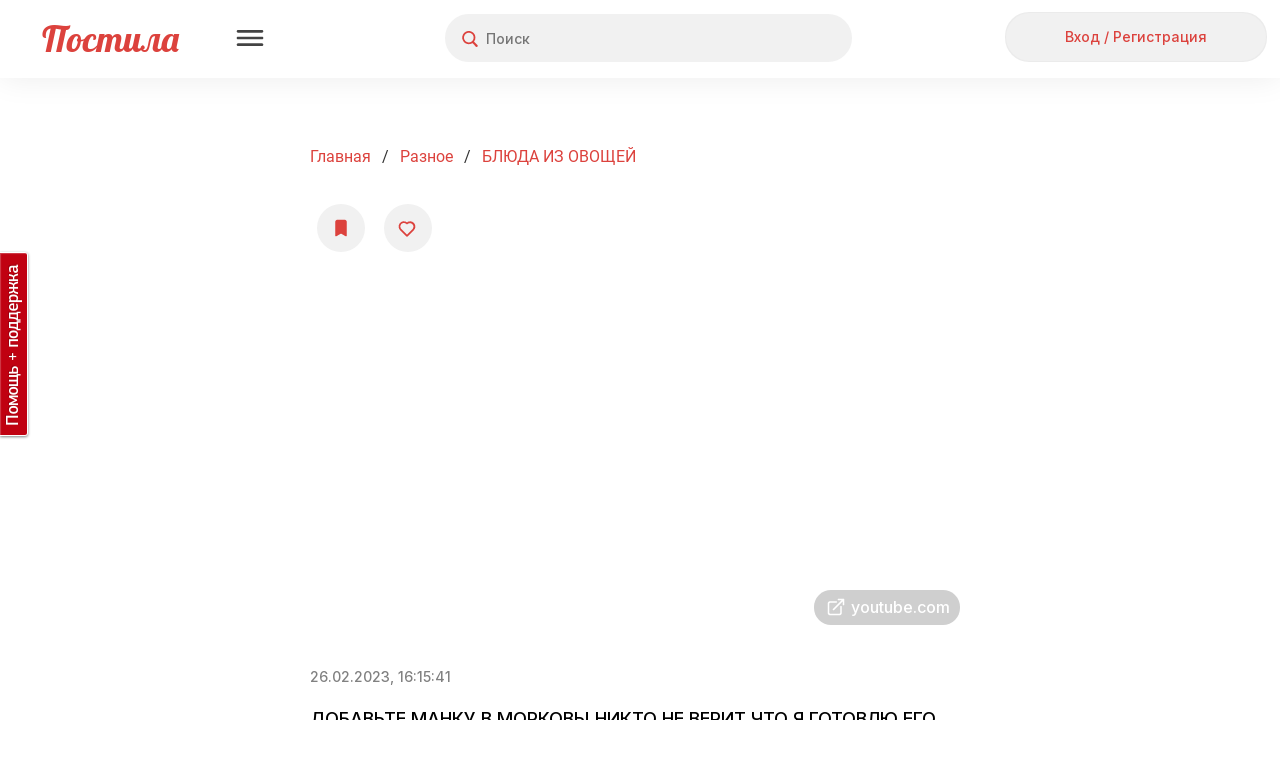

--- FILE ---
content_type: application/javascript
request_url: https://postila.ru/assets/script--2-9JKH3ebfqSYfIXG2yZHWQQ.js?1752742090?1d675ed7c92f
body_size: 66994
content:
/*** Script File: /assets/43bb5b49/require.js ***/
/*
 RequireJS 2.1.17 Copyright (c) 2010-2015, The Dojo Foundation All Rights Reserved.
 Available via the MIT or new BSD license.
 see: http://github.com/jrburke/requirejs for details
*/
var requirejs,require,define;
(function(ba){function G(b){return"[object Function]"===K.call(b)}function H(b){return"[object Array]"===K.call(b)}function v(b,c){if(b){var d;for(d=0;d<b.length&&(!b[d]||!c(b[d],d,b));d+=1);}}function T(b,c){if(b){var d;for(d=b.length-1;-1<d&&(!b[d]||!c(b[d],d,b));d-=1);}}function t(b,c){return fa.call(b,c)}function m(b,c){return t(b,c)&&b[c]}function B(b,c){for(var d in b)if(t(b,d)&&c(b[d],d))break}function U(b,c,d,e){c&&B(c,function(c,g){if(d||!t(b,g))e&&"object"===typeof c&&c&&!H(c)&&!G(c)&&!(c instanceof
RegExp)?(b[g]||(b[g]={}),U(b[g],c,d,e)):b[g]=c});return b}function u(b,c){return function(){return c.apply(b,arguments)}}function ca(b){throw b;}function da(b){if(!b)return b;var c=ba;v(b.split("."),function(b){c=c[b]});return c}function C(b,c,d,e){c=Error(c+"\nhttp://requirejs.org/docs/errors.html#"+b);c.requireType=b;c.requireModules=e;d&&(c.originalError=d);return c}function ga(b){function c(a,k,b){var f,l,c,d,e,g,i,p,k=k&&k.split("/"),h=j.map,n=h&&h["*"];if(a){a=a.split("/");l=a.length-1;j.nodeIdCompat&&
Q.test(a[l])&&(a[l]=a[l].replace(Q,""));"."===a[0].charAt(0)&&k&&(l=k.slice(0,k.length-1),a=l.concat(a));l=a;for(c=0;c<l.length;c++)if(d=l[c],"."===d)l.splice(c,1),c-=1;else if(".."===d&&!(0===c||1===c&&".."===l[2]||".."===l[c-1])&&0<c)l.splice(c-1,2),c-=2;a=a.join("/")}if(b&&h&&(k||n)){l=a.split("/");c=l.length;a:for(;0<c;c-=1){e=l.slice(0,c).join("/");if(k)for(d=k.length;0<d;d-=1)if(b=m(h,k.slice(0,d).join("/")))if(b=m(b,e)){f=b;g=c;break a}!i&&(n&&m(n,e))&&(i=m(n,e),p=c)}!f&&i&&(f=i,g=p);f&&(l.splice(0,
g,f),a=l.join("/"))}return(f=m(j.pkgs,a))?f:a}function d(a){z&&v(document.getElementsByTagName("script"),function(k){if(k.getAttribute("data-requiremodule")===a&&k.getAttribute("data-requirecontext")===i.contextName)return k.parentNode.removeChild(k),!0})}function e(a){var k=m(j.paths,a);if(k&&H(k)&&1<k.length)return k.shift(),i.require.undef(a),i.makeRequire(null,{skipMap:!0})([a]),!0}function n(a){var k,c=a?a.indexOf("!"):-1;-1<c&&(k=a.substring(0,c),a=a.substring(c+1,a.length));return[k,a]}function p(a,
k,b,f){var l,d,e=null,g=k?k.name:null,j=a,p=!0,h="";a||(p=!1,a="_@r"+(K+=1));a=n(a);e=a[0];a=a[1];e&&(e=c(e,g,f),d=m(r,e));a&&(e?h=d&&d.normalize?d.normalize(a,function(a){return c(a,g,f)}):-1===a.indexOf("!")?c(a,g,f):a:(h=c(a,g,f),a=n(h),e=a[0],h=a[1],b=!0,l=i.nameToUrl(h)));b=e&&!d&&!b?"_unnormalized"+(O+=1):"";return{prefix:e,name:h,parentMap:k,unnormalized:!!b,url:l,originalName:j,isDefine:p,id:(e?e+"!"+h:h)+b}}function s(a){var k=a.id,b=m(h,k);b||(b=h[k]=new i.Module(a));return b}function q(a,
k,b){var f=a.id,c=m(h,f);if(t(r,f)&&(!c||c.defineEmitComplete))"defined"===k&&b(r[f]);else if(c=s(a),c.error&&"error"===k)b(c.error);else c.on(k,b)}function w(a,b){var c=a.requireModules,f=!1;if(b)b(a);else if(v(c,function(b){if(b=m(h,b))b.error=a,b.events.error&&(f=!0,b.emit("error",a))}),!f)g.onError(a)}function x(){R.length&&(ha.apply(A,[A.length,0].concat(R)),R=[])}function y(a){delete h[a];delete V[a]}function F(a,b,c){var f=a.map.id;a.error?a.emit("error",a.error):(b[f]=!0,v(a.depMaps,function(f,
d){var e=f.id,g=m(h,e);g&&(!a.depMatched[d]&&!c[e])&&(m(b,e)?(a.defineDep(d,r[e]),a.check()):F(g,b,c))}),c[f]=!0)}function D(){var a,b,c=(a=1E3*j.waitSeconds)&&i.startTime+a<(new Date).getTime(),f=[],l=[],g=!1,h=!0;if(!W){W=!0;B(V,function(a){var i=a.map,j=i.id;if(a.enabled&&(i.isDefine||l.push(a),!a.error))if(!a.inited&&c)e(j)?g=b=!0:(f.push(j),d(j));else if(!a.inited&&(a.fetched&&i.isDefine)&&(g=!0,!i.prefix))return h=!1});if(c&&f.length)return a=C("timeout","Load timeout for modules: "+f,null,
f),a.contextName=i.contextName,w(a);h&&v(l,function(a){F(a,{},{})});if((!c||b)&&g)if((z||ea)&&!X)X=setTimeout(function(){X=0;D()},50);W=!1}}function E(a){t(r,a[0])||s(p(a[0],null,!0)).init(a[1],a[2])}function I(a){var a=a.currentTarget||a.srcElement,b=i.onScriptLoad;a.detachEvent&&!Y?a.detachEvent("onreadystatechange",b):a.removeEventListener("load",b,!1);b=i.onScriptError;(!a.detachEvent||Y)&&a.removeEventListener("error",b,!1);return{node:a,id:a&&a.getAttribute("data-requiremodule")}}function J(){var a;
for(x();A.length;){a=A.shift();if(null===a[0])return w(C("mismatch","Mismatched anonymous define() module: "+a[a.length-1]));E(a)}}var W,Z,i,L,X,j={waitSeconds:7,baseUrl:"./",paths:{},bundles:{},pkgs:{},shim:{},config:{}},h={},V={},$={},A=[],r={},S={},aa={},K=1,O=1;L={require:function(a){return a.require?a.require:a.require=i.makeRequire(a.map)},exports:function(a){a.usingExports=!0;if(a.map.isDefine)return a.exports?r[a.map.id]=a.exports:a.exports=r[a.map.id]={}},module:function(a){return a.module?
a.module:a.module={id:a.map.id,uri:a.map.url,config:function(){return m(j.config,a.map.id)||{}},exports:a.exports||(a.exports={})}}};Z=function(a){this.events=m($,a.id)||{};this.map=a;this.shim=m(j.shim,a.id);this.depExports=[];this.depMaps=[];this.depMatched=[];this.pluginMaps={};this.depCount=0};Z.prototype={init:function(a,b,c,f){f=f||{};if(!this.inited){this.factory=b;if(c)this.on("error",c);else this.events.error&&(c=u(this,function(a){this.emit("error",a)}));this.depMaps=a&&a.slice(0);this.errback=
c;this.inited=!0;this.ignore=f.ignore;f.enabled||this.enabled?this.enable():this.check()}},defineDep:function(a,b){this.depMatched[a]||(this.depMatched[a]=!0,this.depCount-=1,this.depExports[a]=b)},fetch:function(){if(!this.fetched){this.fetched=!0;i.startTime=(new Date).getTime();var a=this.map;if(this.shim)i.makeRequire(this.map,{enableBuildCallback:!0})(this.shim.deps||[],u(this,function(){return a.prefix?this.callPlugin():this.load()}));else return a.prefix?this.callPlugin():this.load()}},load:function(){var a=
this.map.url;S[a]||(S[a]=!0,i.load(this.map.id,a))},check:function(){if(this.enabled&&!this.enabling){var a,b,c=this.map.id;b=this.depExports;var f=this.exports,l=this.factory;if(this.inited)if(this.error)this.emit("error",this.error);else{if(!this.defining){this.defining=!0;if(1>this.depCount&&!this.defined){if(G(l)){if(this.events.error&&this.map.isDefine||g.onError!==ca)try{f=i.execCb(c,l,b,f)}catch(d){a=d}else f=i.execCb(c,l,b,f);this.map.isDefine&&void 0===f&&((b=this.module)?f=b.exports:this.usingExports&&
(f=this.exports));if(a)return a.requireMap=this.map,a.requireModules=this.map.isDefine?[this.map.id]:null,a.requireType=this.map.isDefine?"define":"require",w(this.error=a)}else f=l;this.exports=f;if(this.map.isDefine&&!this.ignore&&(r[c]=f,g.onResourceLoad))g.onResourceLoad(i,this.map,this.depMaps);y(c);this.defined=!0}this.defining=!1;this.defined&&!this.defineEmitted&&(this.defineEmitted=!0,this.emit("defined",this.exports),this.defineEmitComplete=!0)}}else this.fetch()}},callPlugin:function(){var a=
this.map,b=a.id,d=p(a.prefix);this.depMaps.push(d);q(d,"defined",u(this,function(f){var l,d;d=m(aa,this.map.id);var e=this.map.name,P=this.map.parentMap?this.map.parentMap.name:null,n=i.makeRequire(a.parentMap,{enableBuildCallback:!0});if(this.map.unnormalized){if(f.normalize&&(e=f.normalize(e,function(a){return c(a,P,!0)})||""),f=p(a.prefix+"!"+e,this.map.parentMap),q(f,"defined",u(this,function(a){this.init([],function(){return a},null,{enabled:!0,ignore:!0})})),d=m(h,f.id)){this.depMaps.push(f);
if(this.events.error)d.on("error",u(this,function(a){this.emit("error",a)}));d.enable()}}else d?(this.map.url=i.nameToUrl(d),this.load()):(l=u(this,function(a){this.init([],function(){return a},null,{enabled:!0})}),l.error=u(this,function(a){this.inited=!0;this.error=a;a.requireModules=[b];B(h,function(a){0===a.map.id.indexOf(b+"_unnormalized")&&y(a.map.id)});w(a)}),l.fromText=u(this,function(f,c){var d=a.name,e=p(d),P=M;c&&(f=c);P&&(M=!1);s(e);t(j.config,b)&&(j.config[d]=j.config[b]);try{g.exec(f)}catch(h){return w(C("fromtexteval",
"fromText eval for "+b+" failed: "+h,h,[b]))}P&&(M=!0);this.depMaps.push(e);i.completeLoad(d);n([d],l)}),f.load(a.name,n,l,j))}));i.enable(d,this);this.pluginMaps[d.id]=d},enable:function(){V[this.map.id]=this;this.enabling=this.enabled=!0;v(this.depMaps,u(this,function(a,b){var c,f;if("string"===typeof a){a=p(a,this.map.isDefine?this.map:this.map.parentMap,!1,!this.skipMap);this.depMaps[b]=a;if(c=m(L,a.id)){this.depExports[b]=c(this);return}this.depCount+=1;q(a,"defined",u(this,function(a){this.defineDep(b,
a);this.check()}));this.errback?q(a,"error",u(this,this.errback)):this.events.error&&q(a,"error",u(this,function(a){this.emit("error",a)}))}c=a.id;f=h[c];!t(L,c)&&(f&&!f.enabled)&&i.enable(a,this)}));B(this.pluginMaps,u(this,function(a){var b=m(h,a.id);b&&!b.enabled&&i.enable(a,this)}));this.enabling=!1;this.check()},on:function(a,b){var c=this.events[a];c||(c=this.events[a]=[]);c.push(b)},emit:function(a,b){v(this.events[a],function(a){a(b)});"error"===a&&delete this.events[a]}};i={config:j,contextName:b,
registry:h,defined:r,urlFetched:S,defQueue:A,Module:Z,makeModuleMap:p,nextTick:g.nextTick,onError:w,configure:function(a){a.baseUrl&&"/"!==a.baseUrl.charAt(a.baseUrl.length-1)&&(a.baseUrl+="/");var b=j.shim,c={paths:!0,bundles:!0,config:!0,map:!0};B(a,function(a,b){c[b]?(j[b]||(j[b]={}),U(j[b],a,!0,!0)):j[b]=a});a.bundles&&B(a.bundles,function(a,b){v(a,function(a){a!==b&&(aa[a]=b)})});a.shim&&(B(a.shim,function(a,c){H(a)&&(a={deps:a});if((a.exports||a.init)&&!a.exportsFn)a.exportsFn=i.makeShimExports(a);
b[c]=a}),j.shim=b);a.packages&&v(a.packages,function(a){var b,a="string"===typeof a?{name:a}:a;b=a.name;a.location&&(j.paths[b]=a.location);j.pkgs[b]=a.name+"/"+(a.main||"main").replace(ia,"").replace(Q,"")});B(h,function(a,b){!a.inited&&!a.map.unnormalized&&(a.map=p(b))});if(a.deps||a.callback)i.require(a.deps||[],a.callback)},makeShimExports:function(a){return function(){var b;a.init&&(b=a.init.apply(ba,arguments));return b||a.exports&&da(a.exports)}},makeRequire:function(a,e){function j(c,d,m){var n,
q;e.enableBuildCallback&&(d&&G(d))&&(d.__requireJsBuild=!0);if("string"===typeof c){if(G(d))return w(C("requireargs","Invalid require call"),m);if(a&&t(L,c))return L[c](h[a.id]);if(g.get)return g.get(i,c,a,j);n=p(c,a,!1,!0);n=n.id;return!t(r,n)?w(C("notloaded",'Module name "'+n+'" has not been loaded yet for context: '+b+(a?"":". Use require([])"))):r[n]}J();i.nextTick(function(){J();q=s(p(null,a));q.skipMap=e.skipMap;q.init(c,d,m,{enabled:!0});D()});return j}e=e||{};U(j,{isBrowser:z,toUrl:function(b){var d,
e=b.lastIndexOf("."),k=b.split("/")[0];if(-1!==e&&(!("."===k||".."===k)||1<e))d=b.substring(e,b.length),b=b.substring(0,e);return i.nameToUrl(c(b,a&&a.id,!0),d,!0)},defined:function(b){return t(r,p(b,a,!1,!0).id)},specified:function(b){b=p(b,a,!1,!0).id;return t(r,b)||t(h,b)}});a||(j.undef=function(b){x();var c=p(b,a,!0),e=m(h,b);d(b);delete r[b];delete S[c.url];delete $[b];T(A,function(a,c){a[0]===b&&A.splice(c,1)});e&&(e.events.defined&&($[b]=e.events),y(b))});return j},enable:function(a){m(h,a.id)&&
s(a).enable()},completeLoad:function(a){var b,c,d=m(j.shim,a)||{},g=d.exports;for(x();A.length;){c=A.shift();if(null===c[0]){c[0]=a;if(b)break;b=!0}else c[0]===a&&(b=!0);E(c)}c=m(h,a);if(!b&&!t(r,a)&&c&&!c.inited){if(j.enforceDefine&&(!g||!da(g)))return e(a)?void 0:w(C("nodefine","No define call for "+a,null,[a]));E([a,d.deps||[],d.exportsFn])}D()},nameToUrl:function(a,b,c){var d,e,h;(d=m(j.pkgs,a))&&(a=d);if(d=m(aa,a))return i.nameToUrl(d,b,c);if(g.jsExtRegExp.test(a))d=a+(b||"");else{d=j.paths;
a=a.split("/");for(e=a.length;0<e;e-=1)if(h=a.slice(0,e).join("/"),h=m(d,h)){H(h)&&(h=h[0]);a.splice(0,e,h);break}d=a.join("/");d+=b||(/^data\:|\?/.test(d)||c?"":".js");d=("/"===d.charAt(0)||d.match(/^[\w\+\.\-]+:/)?"":j.baseUrl)+d}return j.urlArgs?d+((-1===d.indexOf("?")?"?":"&")+j.urlArgs):d},load:function(a,b){g.load(i,a,b)},execCb:function(a,b,c,d){return b.apply(d,c)},onScriptLoad:function(a){if("load"===a.type||ja.test((a.currentTarget||a.srcElement).readyState))N=null,a=I(a),i.completeLoad(a.id)},
onScriptError:function(a){var b=I(a);if(!e(b.id))return w(C("scripterror","Script error for: "+b.id,a,[b.id]))}};i.require=i.makeRequire();return i}var g,x,y,D,I,E,N,J,s,O,ka=/(\/\*([\s\S]*?)\*\/|([^:]|^)\/\/(.*)$)/mg,la=/[^.]\s*require\s*\(\s*["']([^'"\s]+)["']\s*\)/g,Q=/\.js$/,ia=/^\.\//;x=Object.prototype;var K=x.toString,fa=x.hasOwnProperty,ha=Array.prototype.splice,z=!!("undefined"!==typeof window&&"undefined"!==typeof navigator&&window.document),ea=!z&&"undefined"!==typeof importScripts,ja=
z&&"PLAYSTATION 3"===navigator.platform?/^complete$/:/^(complete|loaded)$/,Y="undefined"!==typeof opera&&"[object Opera]"===opera.toString(),F={},q={},R=[],M=!1;if("undefined"===typeof define){if("undefined"!==typeof requirejs){if(G(requirejs))return;q=requirejs;requirejs=void 0}"undefined"!==typeof require&&!G(require)&&(q=require,require=void 0);g=requirejs=function(b,c,d,e){var n,p="_";!H(b)&&"string"!==typeof b&&(n=b,H(c)?(b=c,c=d,d=e):b=[]);n&&n.context&&(p=n.context);(e=m(F,p))||(e=F[p]=g.s.newContext(p));
n&&e.configure(n);return e.require(b,c,d)};g.config=function(b){return g(b)};g.nextTick="undefined"!==typeof setTimeout?function(b){setTimeout(b,4)}:function(b){b()};require||(require=g);g.version="2.1.17";g.jsExtRegExp=/^\/|:|\?|\.js$/;g.isBrowser=z;x=g.s={contexts:F,newContext:ga};g({});v(["toUrl","undef","defined","specified"],function(b){g[b]=function(){var c=F._;return c.require[b].apply(c,arguments)}});if(z&&(y=x.head=document.getElementsByTagName("head")[0],D=document.getElementsByTagName("base")[0]))y=
x.head=D.parentNode;g.onError=ca;g.createNode=function(b){var c=b.xhtml?document.createElementNS("http://www.w3.org/1999/xhtml","html:script"):document.createElement("script");c.type=b.scriptType||"text/javascript";c.charset="utf-8";c.async=!0;return c};g.load=function(b,c,d){var e=b&&b.config||{};if(z)return e=g.createNode(e,c,d),e.setAttribute("data-requirecontext",b.contextName),e.setAttribute("data-requiremodule",c),e.attachEvent&&!(e.attachEvent.toString&&0>e.attachEvent.toString().indexOf("[native code"))&&
!Y?(M=!0,e.attachEvent("onreadystatechange",b.onScriptLoad)):(e.addEventListener("load",b.onScriptLoad,!1),e.addEventListener("error",b.onScriptError,!1)),e.src=d,J=e,D?y.insertBefore(e,D):y.appendChild(e),J=null,e;if(ea)try{importScripts(d),b.completeLoad(c)}catch(m){b.onError(C("importscripts","importScripts failed for "+c+" at "+d,m,[c]))}};z&&!q.skipDataMain&&T(document.getElementsByTagName("script"),function(b){y||(y=b.parentNode);if(I=b.getAttribute("data-main"))return s=I,q.baseUrl||(E=s.split("/"),
s=E.pop(),O=E.length?E.join("/")+"/":"./",q.baseUrl=O),s=s.replace(Q,""),g.jsExtRegExp.test(s)&&(s=I),q.deps=q.deps?q.deps.concat(s):[s],!0});define=function(b,c,d){var e,g;"string"!==typeof b&&(d=c,c=b,b=null);H(c)||(d=c,c=null);!c&&G(d)&&(c=[],d.length&&(d.toString().replace(ka,"").replace(la,function(b,d){c.push(d)}),c=(1===d.length?["require"]:["require","exports","module"]).concat(c)));if(M){if(!(e=J))N&&"interactive"===N.readyState||T(document.getElementsByTagName("script"),function(b){if("interactive"===
b.readyState)return N=b}),e=N;e&&(b||(b=e.getAttribute("data-requiremodule")),g=F[e.getAttribute("data-requirecontext")])}(g?g.defQueue:R).push([b,c,d])};define.amd={jQuery:!0};g.exec=function(b){return eval(b)};g(q)}})(this);

;
/*** Script File: /assets/11f5bb/jquery.min.js ***/
/*! jQuery v1.8.3 jquery.com | jquery.org/license */

(function(e,t){function _(e){var t=M[e]={};return v.each(e.split(y),function(e,n){t[n]=!0}),t}function H(e,n,r){if(r===t&&e.nodeType===1){var i="data-"+n.replace(P,"-$1").toLowerCase();r=e.getAttribute(i);if(typeof r=="string"){try{r=r==="true"?!0:r==="false"?!1:r==="null"?null:+r+""===r?+r:D.test(r)?v.parseJSON(r):r}catch(s){}v.data(e,n,r)}else r=t}return r}function B(e){var t;for(t in e){if(t==="data"&&v.isEmptyObject(e[t]))continue;if(t!=="toJSON")return!1}return!0}function et(){return!1}function tt(){return!0}function ut(e){return!e||!e.parentNode||e.parentNode.nodeType===11}function at(e,t){do e=e[t];while(e&&e.nodeType!==1);return e}function ft(e,t,n){t=t||0;if(v.isFunction(t))return v.grep(e,function(e,r){var i=!!t.call(e,r,e);return i===n});if(t.nodeType)return v.grep(e,function(e,r){return e===t===n});if(typeof t=="string"){var r=v.grep(e,function(e){return e.nodeType===1});if(it.test(t))return v.filter(t,r,!n);t=v.filter(t,r)}return v.grep(e,function(e,r){return v.inArray(e,t)>=0===n})}function lt(e){var t=ct.split("|"),n=e.createDocumentFragment();if(n.createElement)while(t.length)n.createElement(t.pop());return n}function Lt(e,t){return e.getElementsByTagName(t)[0]||e.appendChild(e.ownerDocument.createElement(t))}function At(e,t){if(t.nodeType!==1||!v.hasData(e))return;var n,r,i,s=v._data(e),o=v._data(t,s),u=s.events;if(u){delete o.handle,o.events={};for(n in u)for(r=0,i=u[n].length;r<i;r++)v.event.add(t,n,u[n][r])}o.data&&(o.data=v.extend({},o.data))}function Ot(e,t){var n;if(t.nodeType!==1)return;t.clearAttributes&&t.clearAttributes(),t.mergeAttributes&&t.mergeAttributes(e),n=t.nodeName.toLowerCase(),n==="object"?(t.parentNode&&(t.outerHTML=e.outerHTML),v.support.html5Clone&&e.innerHTML&&!v.trim(t.innerHTML)&&(t.innerHTML=e.innerHTML)):n==="input"&&Et.test(e.type)?(t.defaultChecked=t.checked=e.checked,t.value!==e.value&&(t.value=e.value)):n==="option"?t.selected=e.defaultSelected:n==="input"||n==="textarea"?t.defaultValue=e.defaultValue:n==="script"&&t.text!==e.text&&(t.text=e.text),t.removeAttribute(v.expando)}function Mt(e){return typeof e.getElementsByTagName!="undefined"?e.getElementsByTagName("*"):typeof e.querySelectorAll!="undefined"?e.querySelectorAll("*"):[]}function _t(e){Et.test(e.type)&&(e.defaultChecked=e.checked)}function Qt(e,t){if(t in e)return t;var n=t.charAt(0).toUpperCase()+t.slice(1),r=t,i=Jt.length;while(i--){t=Jt[i]+n;if(t in e)return t}return r}function Gt(e,t){return e=t||e,v.css(e,"display")==="none"||!v.contains(e.ownerDocument,e)}function Yt(e,t){var n,r,i=[],s=0,o=e.length;for(;s<o;s++){n=e[s];if(!n.style)continue;i[s]=v._data(n,"olddisplay"),t?(!i[s]&&n.style.display==="none"&&(n.style.display=""),n.style.display===""&&Gt(n)&&(i[s]=v._data(n,"olddisplay",nn(n.nodeName)))):(r=Dt(n,"display"),!i[s]&&r!=="none"&&v._data(n,"olddisplay",r))}for(s=0;s<o;s++){n=e[s];if(!n.style)continue;if(!t||n.style.display==="none"||n.style.display==="")n.style.display=t?i[s]||"":"none"}return e}function Zt(e,t,n){var r=Rt.exec(t);return r?Math.max(0,r[1]-(n||0))+(r[2]||"px"):t}function en(e,t,n,r){var i=n===(r?"border":"content")?4:t==="width"?1:0,s=0;for(;i<4;i+=2)n==="margin"&&(s+=v.css(e,n+$t[i],!0)),r?(n==="content"&&(s-=parseFloat(Dt(e,"padding"+$t[i]))||0),n!=="margin"&&(s-=parseFloat(Dt(e,"border"+$t[i]+"Width"))||0)):(s+=parseFloat(Dt(e,"padding"+$t[i]))||0,n!=="padding"&&(s+=parseFloat(Dt(e,"border"+$t[i]+"Width"))||0));return s}function tn(e,t,n){var r=t==="width"?e.offsetWidth:e.offsetHeight,i=!0,s=v.support.boxSizing&&v.css(e,"boxSizing")==="border-box";if(r<=0||r==null){r=Dt(e,t);if(r<0||r==null)r=e.style[t];if(Ut.test(r))return r;i=s&&(v.support.boxSizingReliable||r===e.style[t]),r=parseFloat(r)||0}return r+en(e,t,n||(s?"border":"content"),i)+"px"}function nn(e){if(Wt[e])return Wt[e];var t=v("<"+e+">").appendTo(i.body),n=t.css("display");t.remove();if(n==="none"||n===""){Pt=i.body.appendChild(Pt||v.extend(i.createElement("iframe"),{frameBorder:0,width:0,height:0}));if(!Ht||!Pt.createElement)Ht=(Pt.contentWindow||Pt.contentDocument).document,Ht.write("<!doctype html><html><body>"),Ht.close();t=Ht.body.appendChild(Ht.createElement(e)),n=Dt(t,"display"),i.body.removeChild(Pt)}return Wt[e]=n,n}function fn(e,t,n,r){var i;if(v.isArray(t))v.each(t,function(t,i){n||sn.test(e)?r(e,i):fn(e+"["+(typeof i=="object"?t:"")+"]",i,n,r)});else if(!n&&v.type(t)==="object")for(i in t)fn(e+"["+i+"]",t[i],n,r);else r(e,t)}function Cn(e){return function(t,n){typeof t!="string"&&(n=t,t="*");var r,i,s,o=t.toLowerCase().split(y),u=0,a=o.length;if(v.isFunction(n))for(;u<a;u++)r=o[u],s=/^\+/.test(r),s&&(r=r.substr(1)||"*"),i=e[r]=e[r]||[],i[s?"unshift":"push"](n)}}function kn(e,n,r,i,s,o){s=s||n.dataTypes[0],o=o||{},o[s]=!0;var u,a=e[s],f=0,l=a?a.length:0,c=e===Sn;for(;f<l&&(c||!u);f++)u=a[f](n,r,i),typeof u=="string"&&(!c||o[u]?u=t:(n.dataTypes.unshift(u),u=kn(e,n,r,i,u,o)));return(c||!u)&&!o["*"]&&(u=kn(e,n,r,i,"*",o)),u}function Ln(e,n){var r,i,s=v.ajaxSettings.flatOptions||{};for(r in n)n[r]!==t&&((s[r]?e:i||(i={}))[r]=n[r]);i&&v.extend(!0,e,i)}function An(e,n,r){var i,s,o,u,a=e.contents,f=e.dataTypes,l=e.responseFields;for(s in l)s in r&&(n[l[s]]=r[s]);while(f[0]==="*")f.shift(),i===t&&(i=e.mimeType||n.getResponseHeader("content-type"));if(i)for(s in a)if(a[s]&&a[s].test(i)){f.unshift(s);break}if(f[0]in r)o=f[0];else{for(s in r){if(!f[0]||e.converters[s+" "+f[0]]){o=s;break}u||(u=s)}o=o||u}if(o)return o!==f[0]&&f.unshift(o),r[o]}function On(e,t){var n,r,i,s,o=e.dataTypes.slice(),u=o[0],a={},f=0;e.dataFilter&&(t=e.dataFilter(t,e.dataType));if(o[1])for(n in e.converters)a[n.toLowerCase()]=e.converters[n];for(;i=o[++f];)if(i!=="*"){if(u!=="*"&&u!==i){n=a[u+" "+i]||a["* "+i];if(!n)for(r in a){s=r.split(" ");if(s[1]===i){n=a[u+" "+s[0]]||a["* "+s[0]];if(n){n===!0?n=a[r]:a[r]!==!0&&(i=s[0],o.splice(f--,0,i));break}}}if(n!==!0)if(n&&e["throws"])t=n(t);else try{t=n(t)}catch(l){return{state:"parsererror",error:n?l:"No conversion from "+u+" to "+i}}}u=i}return{state:"success",data:t}}function Fn(){try{return new e.XMLHttpRequest}catch(t){}}function In(){try{return new e.ActiveXObject("Microsoft.XMLHTTP")}catch(t){}}function $n(){return setTimeout(function(){qn=t},0),qn=v.now()}function Jn(e,t){v.each(t,function(t,n){var r=(Vn[t]||[]).concat(Vn["*"]),i=0,s=r.length;for(;i<s;i++)if(r[i].call(e,t,n))return})}function Kn(e,t,n){var r,i=0,s=0,o=Xn.length,u=v.Deferred().always(function(){delete a.elem}),a=function(){var t=qn||$n(),n=Math.max(0,f.startTime+f.duration-t),r=n/f.duration||0,i=1-r,s=0,o=f.tweens.length;for(;s<o;s++)f.tweens[s].run(i);return u.notifyWith(e,[f,i,n]),i<1&&o?n:(u.resolveWith(e,[f]),!1)},f=u.promise({elem:e,props:v.extend({},t),opts:v.extend(!0,{specialEasing:{}},n),originalProperties:t,originalOptions:n,startTime:qn||$n(),duration:n.duration,tweens:[],createTween:function(t,n,r){var i=v.Tween(e,f.opts,t,n,f.opts.specialEasing[t]||f.opts.easing);return f.tweens.push(i),i},stop:function(t){var n=0,r=t?f.tweens.length:0;for(;n<r;n++)f.tweens[n].run(1);return t?u.resolveWith(e,[f,t]):u.rejectWith(e,[f,t]),this}}),l=f.props;Qn(l,f.opts.specialEasing);for(;i<o;i++){r=Xn[i].call(f,e,l,f.opts);if(r)return r}return Jn(f,l),v.isFunction(f.opts.start)&&f.opts.start.call(e,f),v.fx.timer(v.extend(a,{anim:f,queue:f.opts.queue,elem:e})),f.progress(f.opts.progress).done(f.opts.done,f.opts.complete).fail(f.opts.fail).always(f.opts.always)}function Qn(e,t){var n,r,i,s,o;for(n in e){r=v.camelCase(n),i=t[r],s=e[n],v.isArray(s)&&(i=s[1],s=e[n]=s[0]),n!==r&&(e[r]=s,delete e[n]),o=v.cssHooks[r];if(o&&"expand"in o){s=o.expand(s),delete e[r];for(n in s)n in e||(e[n]=s[n],t[n]=i)}else t[r]=i}}function Gn(e,t,n){var r,i,s,o,u,a,f,l,c,h=this,p=e.style,d={},m=[],g=e.nodeType&&Gt(e);n.queue||(l=v._queueHooks(e,"fx"),l.unqueued==null&&(l.unqueued=0,c=l.empty.fire,l.empty.fire=function(){l.unqueued||c()}),l.unqueued++,h.always(function(){h.always(function(){l.unqueued--,v.queue(e,"fx").length||l.empty.fire()})})),e.nodeType===1&&("height"in t||"width"in t)&&(n.overflow=[p.overflow,p.overflowX,p.overflowY],v.css(e,"display")==="inline"&&v.css(e,"float")==="none"&&(!v.support.inlineBlockNeedsLayout||nn(e.nodeName)==="inline"?p.display="inline-block":p.zoom=1)),n.overflow&&(p.overflow="hidden",v.support.shrinkWrapBlocks||h.done(function(){p.overflow=n.overflow[0],p.overflowX=n.overflow[1],p.overflowY=n.overflow[2]}));for(r in t){s=t[r];if(Un.exec(s)){delete t[r],a=a||s==="toggle";if(s===(g?"hide":"show"))continue;m.push(r)}}o=m.length;if(o){u=v._data(e,"fxshow")||v._data(e,"fxshow",{}),"hidden"in u&&(g=u.hidden),a&&(u.hidden=!g),g?v(e).show():h.done(function(){v(e).hide()}),h.done(function(){var t;v.removeData(e,"fxshow",!0);for(t in d)v.style(e,t,d[t])});for(r=0;r<o;r++)i=m[r],f=h.createTween(i,g?u[i]:0),d[i]=u[i]||v.style(e,i),i in u||(u[i]=f.start,g&&(f.end=f.start,f.start=i==="width"||i==="height"?1:0))}}function Yn(e,t,n,r,i){return new Yn.prototype.init(e,t,n,r,i)}function Zn(e,t){var n,r={height:e},i=0;t=t?1:0;for(;i<4;i+=2-t)n=$t[i],r["margin"+n]=r["padding"+n]=e;return t&&(r.opacity=r.width=e),r}function tr(e){return v.isWindow(e)?e:e.nodeType===9?e.defaultView||e.parentWindow:!1}var n,r,i=e.document,s=e.location,o=e.navigator,u=e.jQuery,a=e.$,f=Array.prototype.push,l=Array.prototype.slice,c=Array.prototype.indexOf,h=Object.prototype.toString,p=Object.prototype.hasOwnProperty,d=String.prototype.trim,v=function(e,t){return new v.fn.init(e,t,n)},m=/[\-+]?(?:\d*\.|)\d+(?:[eE][\-+]?\d+|)/.source,g=/\S/,y=/\s+/,b=/^[\s\uFEFF\xA0]+|[\s\uFEFF\xA0]+$/g,w=/^(?:[^#<]*(<[\w\W]+>)[^>]*$|#([\w\-]*)$)/,E=/^<(\w+)\s*\/?>(?:<\/\1>|)$/,S=/^[\],:{}\s]*$/,x=/(?:^|:|,)(?:\s*\[)+/g,T=/\\(?:["\\\/bfnrt]|u[\da-fA-F]{4})/g,N=/"[^"\\\r\n]*"|true|false|null|-?(?:\d\d*\.|)\d+(?:[eE][\-+]?\d+|)/g,C=/^-ms-/,k=/-([\da-z])/gi,L=function(e,t){return(t+"").toUpperCase()},A=function(){i.addEventListener?(i.removeEventListener("DOMContentLoaded",A,!1),v.ready()):i.readyState==="complete"&&(i.detachEvent("onreadystatechange",A),v.ready())},O={};v.fn=v.prototype={constructor:v,init:function(e,n,r){var s,o,u,a;if(!e)return this;if(e.nodeType)return this.context=this[0]=e,this.length=1,this;if(typeof e=="string"){e.charAt(0)==="<"&&e.charAt(e.length-1)===">"&&e.length>=3?s=[null,e,null]:s=w.exec(e);if(s&&(s[1]||!n)){if(s[1])return n=n instanceof v?n[0]:n,a=n&&n.nodeType?n.ownerDocument||n:i,e=v.parseHTML(s[1],a,!0),E.test(s[1])&&v.isPlainObject(n)&&this.attr.call(e,n,!0),v.merge(this,e);o=i.getElementById(s[2]);if(o&&o.parentNode){if(o.id!==s[2])return r.find(e);this.length=1,this[0]=o}return this.context=i,this.selector=e,this}return!n||n.jquery?(n||r).find(e):this.constructor(n).find(e)}return v.isFunction(e)?r.ready(e):(e.selector!==t&&(this.selector=e.selector,this.context=e.context),v.makeArray(e,this))},selector:"",jquery:"1.8.3",length:0,size:function(){return this.length},toArray:function(){return l.call(this)},get:function(e){return e==null?this.toArray():e<0?this[this.length+e]:this[e]},pushStack:function(e,t,n){var r=v.merge(this.constructor(),e);return r.prevObject=this,r.context=this.context,t==="find"?r.selector=this.selector+(this.selector?" ":"")+n:t&&(r.selector=this.selector+"."+t+"("+n+")"),r},each:function(e,t){return v.each(this,e,t)},ready:function(e){return v.ready.promise().done(e),this},eq:function(e){return e=+e,e===-1?this.slice(e):this.slice(e,e+1)},first:function(){return this.eq(0)},last:function(){return this.eq(-1)},slice:function(){return this.pushStack(l.apply(this,arguments),"slice",l.call(arguments).join(","))},map:function(e){return this.pushStack(v.map(this,function(t,n){return e.call(t,n,t)}))},end:function(){return this.prevObject||this.constructor(null)},push:f,sort:[].sort,splice:[].splice},v.fn.init.prototype=v.fn,v.extend=v.fn.extend=function(){var e,n,r,i,s,o,u=arguments[0]||{},a=1,f=arguments.length,l=!1;typeof u=="boolean"&&(l=u,u=arguments[1]||{},a=2),typeof u!="object"&&!v.isFunction(u)&&(u={}),f===a&&(u=this,--a);for(;a<f;a++)if((e=arguments[a])!=null)for(n in e){r=u[n],i=e[n];if(u===i)continue;l&&i&&(v.isPlainObject(i)||(s=v.isArray(i)))?(s?(s=!1,o=r&&v.isArray(r)?r:[]):o=r&&v.isPlainObject(r)?r:{},u[n]=v.extend(l,o,i)):i!==t&&(u[n]=i)}return u},v.extend({noConflict:function(t){return e.$===v&&(e.$=a),t&&e.jQuery===v&&(e.jQuery=u),v},isReady:!1,readyWait:1,holdReady:function(e){e?v.readyWait++:v.ready(!0)},ready:function(e){if(e===!0?--v.readyWait:v.isReady)return;if(!i.body)return setTimeout(v.ready,1);v.isReady=!0;if(e!==!0&&--v.readyWait>0)return;r.resolveWith(i,[v]),v.fn.trigger&&v(i).trigger("ready").off("ready")},isFunction:function(e){return v.type(e)==="function"},isArray:Array.isArray||function(e){return v.type(e)==="array"},isWindow:function(e){return e!=null&&e==e.window},isNumeric:function(e){return!isNaN(parseFloat(e))&&isFinite(e)},type:function(e){return e==null?String(e):O[h.call(e)]||"object"},isPlainObject:function(e){if(!e||v.type(e)!=="object"||e.nodeType||v.isWindow(e))return!1;try{if(e.constructor&&!p.call(e,"constructor")&&!p.call(e.constructor.prototype,"isPrototypeOf"))return!1}catch(n){return!1}var r;for(r in e);return r===t||p.call(e,r)},isEmptyObject:function(e){var t;for(t in e)return!1;return!0},error:function(e){throw new Error(e)},parseHTML:function(e,t,n){var r;return!e||typeof e!="string"?null:(typeof t=="boolean"&&(n=t,t=0),t=t||i,(r=E.exec(e))?[t.createElement(r[1])]:(r=v.buildFragment([e],t,n?null:[]),v.merge([],(r.cacheable?v.clone(r.fragment):r.fragment).childNodes)))},parseJSON:function(t){if(!t||typeof t!="string")return null;t=v.trim(t);if(e.JSON&&e.JSON.parse)return e.JSON.parse(t);if(S.test(t.replace(T,"@").replace(N,"]").replace(x,"")))return(new Function("return "+t))();v.error("Invalid JSON: "+t)},parseXML:function(n){var r,i;if(!n||typeof n!="string")return null;try{e.DOMParser?(i=new DOMParser,r=i.parseFromString(n,"text/xml")):(r=new ActiveXObject("Microsoft.XMLDOM"),r.async="false",r.loadXML(n))}catch(s){r=t}return(!r||!r.documentElement||r.getElementsByTagName("parsererror").length)&&v.error("Invalid XML: "+n),r},noop:function(){},globalEval:function(t){t&&g.test(t)&&(e.execScript||function(t){e.eval.call(e,t)})(t)},camelCase:function(e){return e.replace(C,"ms-").replace(k,L)},nodeName:function(e,t){return e.nodeName&&e.nodeName.toLowerCase()===t.toLowerCase()},each:function(e,n,r){var i,s=0,o=e.length,u=o===t||v.isFunction(e);if(r){if(u){for(i in e)if(n.apply(e[i],r)===!1)break}else for(;s<o;)if(n.apply(e[s++],r)===!1)break}else if(u){for(i in e)if(n.call(e[i],i,e[i])===!1)break}else for(;s<o;)if(n.call(e[s],s,e[s++])===!1)break;return e},trim:d&&!d.call("\ufeff\u00a0")?function(e){return e==null?"":d.call(e)}:function(e){return e==null?"":(e+"").replace(b,"")},makeArray:function(e,t){var n,r=t||[];return e!=null&&(n=v.type(e),e.length==null||n==="string"||n==="function"||n==="regexp"||v.isWindow(e)?f.call(r,e):v.merge(r,e)),r},inArray:function(e,t,n){var r;if(t){if(c)return c.call(t,e,n);r=t.length,n=n?n<0?Math.max(0,r+n):n:0;for(;n<r;n++)if(n in t&&t[n]===e)return n}return-1},merge:function(e,n){var r=n.length,i=e.length,s=0;if(typeof r=="number")for(;s<r;s++)e[i++]=n[s];else while(n[s]!==t)e[i++]=n[s++];return e.length=i,e},grep:function(e,t,n){var r,i=[],s=0,o=e.length;n=!!n;for(;s<o;s++)r=!!t(e[s],s),n!==r&&i.push(e[s]);return i},map:function(e,n,r){var i,s,o=[],u=0,a=e.length,f=e instanceof v||a!==t&&typeof a=="number"&&(a>0&&e[0]&&e[a-1]||a===0||v.isArray(e));if(f)for(;u<a;u++)i=n(e[u],u,r),i!=null&&(o[o.length]=i);else for(s in e)i=n(e[s],s,r),i!=null&&(o[o.length]=i);return o.concat.apply([],o)},guid:1,proxy:function(e,n){var r,i,s;return typeof n=="string"&&(r=e[n],n=e,e=r),v.isFunction(e)?(i=l.call(arguments,2),s=function(){return e.apply(n,i.concat(l.call(arguments)))},s.guid=e.guid=e.guid||v.guid++,s):t},access:function(e,n,r,i,s,o,u){var a,f=r==null,l=0,c=e.length;if(r&&typeof r=="object"){for(l in r)v.access(e,n,l,r[l],1,o,i);s=1}else if(i!==t){a=u===t&&v.isFunction(i),f&&(a?(a=n,n=function(e,t,n){return a.call(v(e),n)}):(n.call(e,i),n=null));if(n)for(;l<c;l++)n(e[l],r,a?i.call(e[l],l,n(e[l],r)):i,u);s=1}return s?e:f?n.call(e):c?n(e[0],r):o},now:function(){return(new Date).getTime()}}),v.ready.promise=function(t){if(!r){r=v.Deferred();if(i.readyState==="complete")setTimeout(v.ready,1);else if(i.addEventListener)i.addEventListener("DOMContentLoaded",A,!1),e.addEventListener("load",v.ready,!1);else{i.attachEvent("onreadystatechange",A),e.attachEvent("onload",v.ready);var n=!1;try{n=e.frameElement==null&&i.documentElement}catch(s){}n&&n.doScroll&&function o(){if(!v.isReady){try{n.doScroll("left")}catch(e){return setTimeout(o,50)}v.ready()}}()}}return r.promise(t)},v.each("Boolean Number String Function Array Date RegExp Object".split(" "),function(e,t){O["[object "+t+"]"]=t.toLowerCase()}),n=v(i);var M={};v.Callbacks=function(e){e=typeof e=="string"?M[e]||_(e):v.extend({},e);var n,r,i,s,o,u,a=[],f=!e.once&&[],l=function(t){n=e.memory&&t,r=!0,u=s||0,s=0,o=a.length,i=!0;for(;a&&u<o;u++)if(a[u].apply(t[0],t[1])===!1&&e.stopOnFalse){n=!1;break}i=!1,a&&(f?f.length&&l(f.shift()):n?a=[]:c.disable())},c={add:function(){if(a){var t=a.length;(function r(t){v.each(t,function(t,n){var i=v.type(n);i==="function"?(!e.unique||!c.has(n))&&a.push(n):n&&n.length&&i!=="string"&&r(n)})})(arguments),i?o=a.length:n&&(s=t,l(n))}return this},remove:function(){return a&&v.each(arguments,function(e,t){var n;while((n=v.inArray(t,a,n))>-1)a.splice(n,1),i&&(n<=o&&o--,n<=u&&u--)}),this},has:function(e){return v.inArray(e,a)>-1},empty:function(){return a=[],this},disable:function(){return a=f=n=t,this},disabled:function(){return!a},lock:function(){return f=t,n||c.disable(),this},locked:function(){return!f},fireWith:function(e,t){return t=t||[],t=[e,t.slice?t.slice():t],a&&(!r||f)&&(i?f.push(t):l(t)),this},fire:function(){return c.fireWith(this,arguments),this},fired:function(){return!!r}};return c},v.extend({Deferred:function(e){var t=[["resolve","done",v.Callbacks("once memory"),"resolved"],["reject","fail",v.Callbacks("once memory"),"rejected"],["notify","progress",v.Callbacks("memory")]],n="pending",r={state:function(){return n},always:function(){return i.done(arguments).fail(arguments),this},then:function(){var e=arguments;return v.Deferred(function(n){v.each(t,function(t,r){var s=r[0],o=e[t];i[r[1]](v.isFunction(o)?function(){var e=o.apply(this,arguments);e&&v.isFunction(e.promise)?e.promise().done(n.resolve).fail(n.reject).progress(n.notify):n[s+"With"](this===i?n:this,[e])}:n[s])}),e=null}).promise()},promise:function(e){return e!=null?v.extend(e,r):r}},i={};return r.pipe=r.then,v.each(t,function(e,s){var o=s[2],u=s[3];r[s[1]]=o.add,u&&o.add(function(){n=u},t[e^1][2].disable,t[2][2].lock),i[s[0]]=o.fire,i[s[0]+"With"]=o.fireWith}),r.promise(i),e&&e.call(i,i),i},when:function(e){var t=0,n=l.call(arguments),r=n.length,i=r!==1||e&&v.isFunction(e.promise)?r:0,s=i===1?e:v.Deferred(),o=function(e,t,n){return function(r){t[e]=this,n[e]=arguments.length>1?l.call(arguments):r,n===u?s.notifyWith(t,n):--i||s.resolveWith(t,n)}},u,a,f;if(r>1){u=new Array(r),a=new Array(r),f=new Array(r);for(;t<r;t++)n[t]&&v.isFunction(n[t].promise)?n[t].promise().done(o(t,f,n)).fail(s.reject).progress(o(t,a,u)):--i}return i||s.resolveWith(f,n),s.promise()}}),v.support=function(){var t,n,r,s,o,u,a,f,l,c,h,p=i.createElement("div");p.setAttribute("className","t"),p.innerHTML="  <link/><table></table><a href='/a'>a</a><input type='checkbox'/>",n=p.getElementsByTagName("*"),r=p.getElementsByTagName("a")[0];if(!n||!r||!n.length)return{};s=i.createElement("select"),o=s.appendChild(i.createElement("option")),u=p.getElementsByTagName("input")[0],r.style.cssText="top:1px;float:left;opacity:.5",t={leadingWhitespace:p.firstChild.nodeType===3,tbody:!p.getElementsByTagName("tbody").length,htmlSerialize:!!p.getElementsByTagName("link").length,style:/top/.test(r.getAttribute("style")),hrefNormalized:r.getAttribute("href")==="/a",opacity:/^0.5/.test(r.style.opacity),cssFloat:!!r.style.cssFloat,checkOn:u.value==="on",optSelected:o.selected,getSetAttribute:p.className!=="t",enctype:!!i.createElement("form").enctype,html5Clone:i.createElement("nav").cloneNode(!0).outerHTML!=="<:nav></:nav>",boxModel:i.compatMode==="CSS1Compat",submitBubbles:!0,changeBubbles:!0,focusinBubbles:!1,deleteExpando:!0,noCloneEvent:!0,inlineBlockNeedsLayout:!1,shrinkWrapBlocks:!1,reliableMarginRight:!0,boxSizingReliable:!0,pixelPosition:!1},u.checked=!0,t.noCloneChecked=u.cloneNode(!0).checked,s.disabled=!0,t.optDisabled=!o.disabled;try{delete p.test}catch(d){t.deleteExpando=!1}!p.addEventListener&&p.attachEvent&&p.fireEvent&&(p.attachEvent("onclick",h=function(){t.noCloneEvent=!1}),p.cloneNode(!0).fireEvent("onclick"),p.detachEvent("onclick",h)),u=i.createElement("input"),u.value="t",u.setAttribute("type","radio"),t.radioValue=u.value==="t",u.setAttribute("checked","checked"),u.setAttribute("name","t"),p.appendChild(u),a=i.createDocumentFragment(),a.appendChild(p.lastChild),t.checkClone=a.cloneNode(!0).cloneNode(!0).lastChild.checked,t.appendChecked=u.checked,a.removeChild(u),a.appendChild(p);if(p.attachEvent)for(l in{submit:!0,change:!0,focusin:!0})f="on"+l,c=f in p,c||(p.setAttribute(f,"return;"),c=typeof p[f]=="function"),t[l+"Bubbles"]=c;return v(function(){var n,r,s,o,u="padding:0;margin:0;border:0;display:block;overflow:hidden;",a=i.getElementsByTagName("body")[0];if(!a)return;n=i.createElement("div"),n.style.cssText="visibility:hidden;border:0;width:0;height:0;position:static;top:0;margin-top:1px",a.insertBefore(n,a.firstChild),r=i.createElement("div"),n.appendChild(r),r.innerHTML="<table><tr><td></td><td>t</td></tr></table>",s=r.getElementsByTagName("td"),s[0].style.cssText="padding:0;margin:0;border:0;display:none",c=s[0].offsetHeight===0,s[0].style.display="",s[1].style.display="none",t.reliableHiddenOffsets=c&&s[0].offsetHeight===0,r.innerHTML="",r.style.cssText="box-sizing:border-box;-moz-box-sizing:border-box;-webkit-box-sizing:border-box;padding:1px;border:1px;display:block;width:4px;margin-top:1%;position:absolute;top:1%;",t.boxSizing=r.offsetWidth===4,t.doesNotIncludeMarginInBodyOffset=a.offsetTop!==1,e.getComputedStyle&&(t.pixelPosition=(e.getComputedStyle(r,null)||{}).top!=="1%",t.boxSizingReliable=(e.getComputedStyle(r,null)||{width:"4px"}).width==="4px",o=i.createElement("div"),o.style.cssText=r.style.cssText=u,o.style.marginRight=o.style.width="0",r.style.width="1px",r.appendChild(o),t.reliableMarginRight=!parseFloat((e.getComputedStyle(o,null)||{}).marginRight)),typeof r.style.zoom!="undefined"&&(r.innerHTML="",r.style.cssText=u+"width:1px;padding:1px;display:inline;zoom:1",t.inlineBlockNeedsLayout=r.offsetWidth===3,r.style.display="block",r.style.overflow="visible",r.innerHTML="<div></div>",r.firstChild.style.width="5px",t.shrinkWrapBlocks=r.offsetWidth!==3,n.style.zoom=1),a.removeChild(n),n=r=s=o=null}),a.removeChild(p),n=r=s=o=u=a=p=null,t}();var D=/(?:\{[\s\S]*\}|\[[\s\S]*\])$/,P=/([A-Z])/g;v.extend({cache:{},deletedIds:[],uuid:0,expando:"jQuery"+(v.fn.jquery+Math.random()).replace(/\D/g,""),noData:{embed:!0,object:"clsid:D27CDB6E-AE6D-11cf-96B8-444553540000",applet:!0},hasData:function(e){return e=e.nodeType?v.cache[e[v.expando]]:e[v.expando],!!e&&!B(e)},data:function(e,n,r,i){if(!v.acceptData(e))return;var s,o,u=v.expando,a=typeof n=="string",f=e.nodeType,l=f?v.cache:e,c=f?e[u]:e[u]&&u;if((!c||!l[c]||!i&&!l[c].data)&&a&&r===t)return;c||(f?e[u]=c=v.deletedIds.pop()||v.guid++:c=u),l[c]||(l[c]={},f||(l[c].toJSON=v.noop));if(typeof n=="object"||typeof n=="function")i?l[c]=v.extend(l[c],n):l[c].data=v.extend(l[c].data,n);return s=l[c],i||(s.data||(s.data={}),s=s.data),r!==t&&(s[v.camelCase(n)]=r),a?(o=s[n],o==null&&(o=s[v.camelCase(n)])):o=s,o},removeData:function(e,t,n){if(!v.acceptData(e))return;var r,i,s,o=e.nodeType,u=o?v.cache:e,a=o?e[v.expando]:v.expando;if(!u[a])return;if(t){r=n?u[a]:u[a].data;if(r){v.isArray(t)||(t in r?t=[t]:(t=v.camelCase(t),t in r?t=[t]:t=t.split(" ")));for(i=0,s=t.length;i<s;i++)delete r[t[i]];if(!(n?B:v.isEmptyObject)(r))return}}if(!n){delete u[a].data;if(!B(u[a]))return}o?v.cleanData([e],!0):v.support.deleteExpando||u!=u.window?delete u[a]:u[a]=null},_data:function(e,t,n){return v.data(e,t,n,!0)},acceptData:function(e){var t=e.nodeName&&v.noData[e.nodeName.toLowerCase()];return!t||t!==!0&&e.getAttribute("classid")===t}}),v.fn.extend({data:function(e,n){var r,i,s,o,u,a=this[0],f=0,l=null;if(e===t){if(this.length){l=v.data(a);if(a.nodeType===1&&!v._data(a,"parsedAttrs")){s=a.attributes;for(u=s.length;f<u;f++)o=s[f].name,o.indexOf("data-")||(o=v.camelCase(o.substring(5)),H(a,o,l[o]));v._data(a,"parsedAttrs",!0)}}return l}return typeof e=="object"?this.each(function(){v.data(this,e)}):(r=e.split(".",2),r[1]=r[1]?"."+r[1]:"",i=r[1]+"!",v.access(this,function(n){if(n===t)return l=this.triggerHandler("getData"+i,[r[0]]),l===t&&a&&(l=v.data(a,e),l=H(a,e,l)),l===t&&r[1]?this.data(r[0]):l;r[1]=n,this.each(function(){var t=v(this);t.triggerHandler("setData"+i,r),v.data(this,e,n),t.triggerHandler("changeData"+i,r)})},null,n,arguments.length>1,null,!1))},removeData:function(e){return this.each(function(){v.removeData(this,e)})}}),v.extend({queue:function(e,t,n){var r;if(e)return t=(t||"fx")+"queue",r=v._data(e,t),n&&(!r||v.isArray(n)?r=v._data(e,t,v.makeArray(n)):r.push(n)),r||[]},dequeue:function(e,t){t=t||"fx";var n=v.queue(e,t),r=n.length,i=n.shift(),s=v._queueHooks(e,t),o=function(){v.dequeue(e,t)};i==="inprogress"&&(i=n.shift(),r--),i&&(t==="fx"&&n.unshift("inprogress"),delete s.stop,i.call(e,o,s)),!r&&s&&s.empty.fire()},_queueHooks:function(e,t){var n=t+"queueHooks";return v._data(e,n)||v._data(e,n,{empty:v.Callbacks("once memory").add(function(){v.removeData(e,t+"queue",!0),v.removeData(e,n,!0)})})}}),v.fn.extend({queue:function(e,n){var r=2;return typeof e!="string"&&(n=e,e="fx",r--),arguments.length<r?v.queue(this[0],e):n===t?this:this.each(function(){var t=v.queue(this,e,n);v._queueHooks(this,e),e==="fx"&&t[0]!=="inprogress"&&v.dequeue(this,e)})},dequeue:function(e){return this.each(function(){v.dequeue(this,e)})},delay:function(e,t){return e=v.fx?v.fx.speeds[e]||e:e,t=t||"fx",this.queue(t,function(t,n){var r=setTimeout(t,e);n.stop=function(){clearTimeout(r)}})},clearQueue:function(e){return this.queue(e||"fx",[])},promise:function(e,n){var r,i=1,s=v.Deferred(),o=this,u=this.length,a=function(){--i||s.resolveWith(o,[o])};typeof e!="string"&&(n=e,e=t),e=e||"fx";while(u--)r=v._data(o[u],e+"queueHooks"),r&&r.empty&&(i++,r.empty.add(a));return a(),s.promise(n)}});var j,F,I,q=/[\t\r\n]/g,R=/\r/g,U=/^(?:button|input)$/i,z=/^(?:button|input|object|select|textarea)$/i,W=/^a(?:rea|)$/i,X=/^(?:autofocus|autoplay|async|checked|controls|defer|disabled|hidden|loop|multiple|open|readonly|required|scoped|selected)$/i,V=v.support.getSetAttribute;v.fn.extend({attr:function(e,t){return v.access(this,v.attr,e,t,arguments.length>1)},removeAttr:function(e){return this.each(function(){v.removeAttr(this,e)})},prop:function(e,t){return v.access(this,v.prop,e,t,arguments.length>1)},removeProp:function(e){return e=v.propFix[e]||e,this.each(function(){try{this[e]=t,delete this[e]}catch(n){}})},addClass:function(e){var t,n,r,i,s,o,u;if(v.isFunction(e))return this.each(function(t){v(this).addClass(e.call(this,t,this.className))});if(e&&typeof e=="string"){t=e.split(y);for(n=0,r=this.length;n<r;n++){i=this[n];if(i.nodeType===1)if(!i.className&&t.length===1)i.className=e;else{s=" "+i.className+" ";for(o=0,u=t.length;o<u;o++)s.indexOf(" "+t[o]+" ")<0&&(s+=t[o]+" ");i.className=v.trim(s)}}}return this},removeClass:function(e){var n,r,i,s,o,u,a;if(v.isFunction(e))return this.each(function(t){v(this).removeClass(e.call(this,t,this.className))});if(e&&typeof e=="string"||e===t){n=(e||"").split(y);for(u=0,a=this.length;u<a;u++){i=this[u];if(i.nodeType===1&&i.className){r=(" "+i.className+" ").replace(q," ");for(s=0,o=n.length;s<o;s++)while(r.indexOf(" "+n[s]+" ")>=0)r=r.replace(" "+n[s]+" "," ");i.className=e?v.trim(r):""}}}return this},toggleClass:function(e,t){var n=typeof e,r=typeof t=="boolean";return v.isFunction(e)?this.each(function(n){v(this).toggleClass(e.call(this,n,this.className,t),t)}):this.each(function(){if(n==="string"){var i,s=0,o=v(this),u=t,a=e.split(y);while(i=a[s++])u=r?u:!o.hasClass(i),o[u?"addClass":"removeClass"](i)}else if(n==="undefined"||n==="boolean")this.className&&v._data(this,"__className__",this.className),this.className=this.className||e===!1?"":v._data(this,"__className__")||""})},hasClass:function(e){var t=" "+e+" ",n=0,r=this.length;for(;n<r;n++)if(this[n].nodeType===1&&(" "+this[n].className+" ").replace(q," ").indexOf(t)>=0)return!0;return!1},val:function(e){var n,r,i,s=this[0];if(!arguments.length){if(s)return n=v.valHooks[s.type]||v.valHooks[s.nodeName.toLowerCase()],n&&"get"in n&&(r=n.get(s,"value"))!==t?r:(r=s.value,typeof r=="string"?r.replace(R,""):r==null?"":r);return}return i=v.isFunction(e),this.each(function(r){var s,o=v(this);if(this.nodeType!==1)return;i?s=e.call(this,r,o.val()):s=e,s==null?s="":typeof s=="number"?s+="":v.isArray(s)&&(s=v.map(s,function(e){return e==null?"":e+""})),n=v.valHooks[this.type]||v.valHooks[this.nodeName.toLowerCase()];if(!n||!("set"in n)||n.set(this,s,"value")===t)this.value=s})}}),v.extend({valHooks:{option:{get:function(e){var t=e.attributes.value;return!t||t.specified?e.value:e.text}},select:{get:function(e){var t,n,r=e.options,i=e.selectedIndex,s=e.type==="select-one"||i<0,o=s?null:[],u=s?i+1:r.length,a=i<0?u:s?i:0;for(;a<u;a++){n=r[a];if((n.selected||a===i)&&(v.support.optDisabled?!n.disabled:n.getAttribute("disabled")===null)&&(!n.parentNode.disabled||!v.nodeName(n.parentNode,"optgroup"))){t=v(n).val();if(s)return t;o.push(t)}}return o},set:function(e,t){var n=v.makeArray(t);return v(e).find("option").each(function(){this.selected=v.inArray(v(this).val(),n)>=0}),n.length||(e.selectedIndex=-1),n}}},attrFn:{},attr:function(e,n,r,i){var s,o,u,a=e.nodeType;if(!e||a===3||a===8||a===2)return;if(i&&v.isFunction(v.fn[n]))return v(e)[n](r);if(typeof e.getAttribute=="undefined")return v.prop(e,n,r);u=a!==1||!v.isXMLDoc(e),u&&(n=n.toLowerCase(),o=v.attrHooks[n]||(X.test(n)?F:j));if(r!==t){if(r===null){v.removeAttr(e,n);return}return o&&"set"in o&&u&&(s=o.set(e,r,n))!==t?s:(e.setAttribute(n,r+""),r)}return o&&"get"in o&&u&&(s=o.get(e,n))!==null?s:(s=e.getAttribute(n),s===null?t:s)},removeAttr:function(e,t){var n,r,i,s,o=0;if(t&&e.nodeType===1){r=t.split(y);for(;o<r.length;o++)i=r[o],i&&(n=v.propFix[i]||i,s=X.test(i),s||v.attr(e,i,""),e.removeAttribute(V?i:n),s&&n in e&&(e[n]=!1))}},attrHooks:{type:{set:function(e,t){if(U.test(e.nodeName)&&e.parentNode)v.error("type property can't be changed");else if(!v.support.radioValue&&t==="radio"&&v.nodeName(e,"input")){var n=e.value;return e.setAttribute("type",t),n&&(e.value=n),t}}},value:{get:function(e,t){return j&&v.nodeName(e,"button")?j.get(e,t):t in e?e.value:null},set:function(e,t,n){if(j&&v.nodeName(e,"button"))return j.set(e,t,n);e.value=t}}},propFix:{tabindex:"tabIndex",readonly:"readOnly","for":"htmlFor","class":"className",maxlength:"maxLength",cellspacing:"cellSpacing",cellpadding:"cellPadding",rowspan:"rowSpan",colspan:"colSpan",usemap:"useMap",frameborder:"frameBorder",contenteditable:"contentEditable"},prop:function(e,n,r){var i,s,o,u=e.nodeType;if(!e||u===3||u===8||u===2)return;return o=u!==1||!v.isXMLDoc(e),o&&(n=v.propFix[n]||n,s=v.propHooks[n]),r!==t?s&&"set"in s&&(i=s.set(e,r,n))!==t?i:e[n]=r:s&&"get"in s&&(i=s.get(e,n))!==null?i:e[n]},propHooks:{tabIndex:{get:function(e){var n=e.getAttributeNode("tabindex");return n&&n.specified?parseInt(n.value,10):z.test(e.nodeName)||W.test(e.nodeName)&&e.href?0:t}}}}),F={get:function(e,n){var r,i=v.prop(e,n);return i===!0||typeof i!="boolean"&&(r=e.getAttributeNode(n))&&r.nodeValue!==!1?n.toLowerCase():t},set:function(e,t,n){var r;return t===!1?v.removeAttr(e,n):(r=v.propFix[n]||n,r in e&&(e[r]=!0),e.setAttribute(n,n.toLowerCase())),n}},V||(I={name:!0,id:!0,coords:!0},j=v.valHooks.button={get:function(e,n){var r;return r=e.getAttributeNode(n),r&&(I[n]?r.value!=="":r.specified)?r.value:t},set:function(e,t,n){var r=e.getAttributeNode(n);return r||(r=i.createAttribute(n),e.setAttributeNode(r)),r.value=t+""}},v.each(["width","height"],function(e,t){v.attrHooks[t]=v.extend(v.attrHooks[t],{set:function(e,n){if(n==="")return e.setAttribute(t,"auto"),n}})}),v.attrHooks.contenteditable={get:j.get,set:function(e,t,n){t===""&&(t="false"),j.set(e,t,n)}}),v.support.hrefNormalized||v.each(["href","src","width","height"],function(e,n){v.attrHooks[n]=v.extend(v.attrHooks[n],{get:function(e){var r=e.getAttribute(n,2);return r===null?t:r}})}),v.support.style||(v.attrHooks.style={get:function(e){return e.style.cssText.toLowerCase()||t},set:function(e,t){return e.style.cssText=t+""}}),v.support.optSelected||(v.propHooks.selected=v.extend(v.propHooks.selected,{get:function(e){var t=e.parentNode;return t&&(t.selectedIndex,t.parentNode&&t.parentNode.selectedIndex),null}})),v.support.enctype||(v.propFix.enctype="encoding"),v.support.checkOn||v.each(["radio","checkbox"],function(){v.valHooks[this]={get:function(e){return e.getAttribute("value")===null?"on":e.value}}}),v.each(["radio","checkbox"],function(){v.valHooks[this]=v.extend(v.valHooks[this],{set:function(e,t){if(v.isArray(t))return e.checked=v.inArray(v(e).val(),t)>=0}})});var $=/^(?:textarea|input|select)$/i,J=/^([^\.]*|)(?:\.(.+)|)$/,K=/(?:^|\s)hover(\.\S+|)\b/,Q=/^key/,G=/^(?:mouse|contextmenu)|click/,Y=/^(?:focusinfocus|focusoutblur)$/,Z=function(e){return v.event.special.hover?e:e.replace(K,"mouseenter$1 mouseleave$1")};v.event={add:function(e,n,r,i,s){var o,u,a,f,l,c,h,p,d,m,g;if(e.nodeType===3||e.nodeType===8||!n||!r||!(o=v._data(e)))return;r.handler&&(d=r,r=d.handler,s=d.selector),r.guid||(r.guid=v.guid++),a=o.events,a||(o.events=a={}),u=o.handle,u||(o.handle=u=function(e){return typeof v=="undefined"||!!e&&v.event.triggered===e.type?t:v.event.dispatch.apply(u.elem,arguments)},u.elem=e),n=v.trim(Z(n)).split(" ");for(f=0;f<n.length;f++){l=J.exec(n[f])||[],c=l[1],h=(l[2]||"").split(".").sort(),g=v.event.special[c]||{},c=(s?g.delegateType:g.bindType)||c,g=v.event.special[c]||{},p=v.extend({type:c,origType:l[1],data:i,handler:r,guid:r.guid,selector:s,needsContext:s&&v.expr.match.needsContext.test(s),namespace:h.join(".")},d),m=a[c];if(!m){m=a[c]=[],m.delegateCount=0;if(!g.setup||g.setup.call(e,i,h,u)===!1)e.addEventListener?e.addEventListener(c,u,!1):e.attachEvent&&e.attachEvent("on"+c,u)}g.add&&(g.add.call(e,p),p.handler.guid||(p.handler.guid=r.guid)),s?m.splice(m.delegateCount++,0,p):m.push(p),v.event.global[c]=!0}e=null},global:{},remove:function(e,t,n,r,i){var s,o,u,a,f,l,c,h,p,d,m,g=v.hasData(e)&&v._data(e);if(!g||!(h=g.events))return;t=v.trim(Z(t||"")).split(" ");for(s=0;s<t.length;s++){o=J.exec(t[s])||[],u=a=o[1],f=o[2];if(!u){for(u in h)v.event.remove(e,u+t[s],n,r,!0);continue}p=v.event.special[u]||{},u=(r?p.delegateType:p.bindType)||u,d=h[u]||[],l=d.length,f=f?new RegExp("(^|\\.)"+f.split(".").sort().join("\\.(?:.*\\.|)")+"(\\.|$)"):null;for(c=0;c<d.length;c++)m=d[c],(i||a===m.origType)&&(!n||n.guid===m.guid)&&(!f||f.test(m.namespace))&&(!r||r===m.selector||r==="**"&&m.selector)&&(d.splice(c--,1),m.selector&&d.delegateCount--,p.remove&&p.remove.call(e,m));d.length===0&&l!==d.length&&((!p.teardown||p.teardown.call(e,f,g.handle)===!1)&&v.removeEvent(e,u,g.handle),delete h[u])}v.isEmptyObject(h)&&(delete g.handle,v.removeData(e,"events",!0))},customEvent:{getData:!0,setData:!0,changeData:!0},trigger:function(n,r,s,o){if(!s||s.nodeType!==3&&s.nodeType!==8){var u,a,f,l,c,h,p,d,m,g,y=n.type||n,b=[];if(Y.test(y+v.event.triggered))return;y.indexOf("!")>=0&&(y=y.slice(0,-1),a=!0),y.indexOf(".")>=0&&(b=y.split("."),y=b.shift(),b.sort());if((!s||v.event.customEvent[y])&&!v.event.global[y])return;n=typeof n=="object"?n[v.expando]?n:new v.Event(y,n):new v.Event(y),n.type=y,n.isTrigger=!0,n.exclusive=a,n.namespace=b.join("."),n.namespace_re=n.namespace?new RegExp("(^|\\.)"+b.join("\\.(?:.*\\.|)")+"(\\.|$)"):null,h=y.indexOf(":")<0?"on"+y:"";if(!s){u=v.cache;for(f in u)u[f].events&&u[f].events[y]&&v.event.trigger(n,r,u[f].handle.elem,!0);return}n.result=t,n.target||(n.target=s),r=r!=null?v.makeArray(r):[],r.unshift(n),p=v.event.special[y]||{};if(p.trigger&&p.trigger.apply(s,r)===!1)return;m=[[s,p.bindType||y]];if(!o&&!p.noBubble&&!v.isWindow(s)){g=p.delegateType||y,l=Y.test(g+y)?s:s.parentNode;for(c=s;l;l=l.parentNode)m.push([l,g]),c=l;c===(s.ownerDocument||i)&&m.push([c.defaultView||c.parentWindow||e,g])}for(f=0;f<m.length&&!n.isPropagationStopped();f++)l=m[f][0],n.type=m[f][1],d=(v._data(l,"events")||{})[n.type]&&v._data(l,"handle"),d&&d.apply(l,r),d=h&&l[h],d&&v.acceptData(l)&&d.apply&&d.apply(l,r)===!1&&n.preventDefault();return n.type=y,!o&&!n.isDefaultPrevented()&&(!p._default||p._default.apply(s.ownerDocument,r)===!1)&&(y!=="click"||!v.nodeName(s,"a"))&&v.acceptData(s)&&h&&s[y]&&(y!=="focus"&&y!=="blur"||n.target.offsetWidth!==0)&&!v.isWindow(s)&&(c=s[h],c&&(s[h]=null),v.event.triggered=y,s[y](),v.event.triggered=t,c&&(s[h]=c)),n.result}return},dispatch:function(n){n=v.event.fix(n||e.event);var r,i,s,o,u,a,f,c,h,p,d=(v._data(this,"events")||{})[n.type]||[],m=d.delegateCount,g=l.call(arguments),y=!n.exclusive&&!n.namespace,b=v.event.special[n.type]||{},w=[];g[0]=n,n.delegateTarget=this;if(b.preDispatch&&b.preDispatch.call(this,n)===!1)return;if(m&&(!n.button||n.type!=="click"))for(s=n.target;s!=this;s=s.parentNode||this)if(s.disabled!==!0||n.type!=="click"){u={},f=[];for(r=0;r<m;r++)c=d[r],h=c.selector,u[h]===t&&(u[h]=c.needsContext?v(h,this).index(s)>=0:v.find(h,this,null,[s]).length),u[h]&&f.push(c);f.length&&w.push({elem:s,matches:f})}d.length>m&&w.push({elem:this,matches:d.slice(m)});for(r=0;r<w.length&&!n.isPropagationStopped();r++){a=w[r],n.currentTarget=a.elem;for(i=0;i<a.matches.length&&!n.isImmediatePropagationStopped();i++){c=a.matches[i];if(y||!n.namespace&&!c.namespace||n.namespace_re&&n.namespace_re.test(c.namespace))n.data=c.data,n.handleObj=c,o=((v.event.special[c.origType]||{}).handle||c.handler).apply(a.elem,g),o!==t&&(n.result=o,o===!1&&(n.preventDefault(),n.stopPropagation()))}}return b.postDispatch&&b.postDispatch.call(this,n),n.result},props:"attrChange attrName relatedNode srcElement altKey bubbles cancelable ctrlKey currentTarget eventPhase metaKey relatedTarget shiftKey target timeStamp view which".split(" "),fixHooks:{},keyHooks:{props:"char charCode key keyCode".split(" "),filter:function(e,t){return e.which==null&&(e.which=t.charCode!=null?t.charCode:t.keyCode),e}},mouseHooks:{props:"button buttons clientX clientY fromElement offsetX offsetY pageX pageY screenX screenY toElement".split(" "),filter:function(e,n){var r,s,o,u=n.button,a=n.fromElement;return e.pageX==null&&n.clientX!=null&&(r=e.target.ownerDocument||i,s=r.documentElement,o=r.body,e.pageX=n.clientX+(s&&s.scrollLeft||o&&o.scrollLeft||0)-(s&&s.clientLeft||o&&o.clientLeft||0),e.pageY=n.clientY+(s&&s.scrollTop||o&&o.scrollTop||0)-(s&&s.clientTop||o&&o.clientTop||0)),!e.relatedTarget&&a&&(e.relatedTarget=a===e.target?n.toElement:a),!e.which&&u!==t&&(e.which=u&1?1:u&2?3:u&4?2:0),e}},fix:function(e){if(e[v.expando])return e;var t,n,r=e,s=v.event.fixHooks[e.type]||{},o=s.props?this.props.concat(s.props):this.props;e=v.Event(r);for(t=o.length;t;)n=o[--t],e[n]=r[n];return e.target||(e.target=r.srcElement||i),e.target.nodeType===3&&(e.target=e.target.parentNode),e.metaKey=!!e.metaKey,s.filter?s.filter(e,r):e},special:{load:{noBubble:!0},focus:{delegateType:"focusin"},blur:{delegateType:"focusout"},beforeunload:{setup:function(e,t,n){v.isWindow(this)&&(this.onbeforeunload=n)},teardown:function(e,t){this.onbeforeunload===t&&(this.onbeforeunload=null)}}},simulate:function(e,t,n,r){var i=v.extend(new v.Event,n,{type:e,isSimulated:!0,originalEvent:{}});r?v.event.trigger(i,null,t):v.event.dispatch.call(t,i),i.isDefaultPrevented()&&n.preventDefault()}},v.event.handle=v.event.dispatch,v.removeEvent=i.removeEventListener?function(e,t,n){e.removeEventListener&&e.removeEventListener(t,n,!1)}:function(e,t,n){var r="on"+t;e.detachEvent&&(typeof e[r]=="undefined"&&(e[r]=null),e.detachEvent(r,n))},v.Event=function(e,t){if(!(this instanceof v.Event))return new v.Event(e,t);e&&e.type?(this.originalEvent=e,this.type=e.type,this.isDefaultPrevented=e.defaultPrevented||e.returnValue===!1||e.getPreventDefault&&e.getPreventDefault()?tt:et):this.type=e,t&&v.extend(this,t),this.timeStamp=e&&e.timeStamp||v.now(),this[v.expando]=!0},v.Event.prototype={preventDefault:function(){this.isDefaultPrevented=tt;var e=this.originalEvent;if(!e)return;e.preventDefault?e.preventDefault():e.returnValue=!1},stopPropagation:function(){this.isPropagationStopped=tt;var e=this.originalEvent;if(!e)return;e.stopPropagation&&e.stopPropagation(),e.cancelBubble=!0},stopImmediatePropagation:function(){this.isImmediatePropagationStopped=tt,this.stopPropagation()},isDefaultPrevented:et,isPropagationStopped:et,isImmediatePropagationStopped:et},v.each({mouseenter:"mouseover",mouseleave:"mouseout"},function(e,t){v.event.special[e]={delegateType:t,bindType:t,handle:function(e){var n,r=this,i=e.relatedTarget,s=e.handleObj,o=s.selector;if(!i||i!==r&&!v.contains(r,i))e.type=s.origType,n=s.handler.apply(this,arguments),e.type=t;return n}}}),v.support.submitBubbles||(v.event.special.submit={setup:function(){if(v.nodeName(this,"form"))return!1;v.event.add(this,"click._submit keypress._submit",function(e){var n=e.target,r=v.nodeName(n,"input")||v.nodeName(n,"button")?n.form:t;r&&!v._data(r,"_submit_attached")&&(v.event.add(r,"submit._submit",function(e){e._submit_bubble=!0}),v._data(r,"_submit_attached",!0))})},postDispatch:function(e){e._submit_bubble&&(delete e._submit_bubble,this.parentNode&&!e.isTrigger&&v.event.simulate("submit",this.parentNode,e,!0))},teardown:function(){if(v.nodeName(this,"form"))return!1;v.event.remove(this,"._submit")}}),v.support.changeBubbles||(v.event.special.change={setup:function(){if($.test(this.nodeName)){if(this.type==="checkbox"||this.type==="radio")v.event.add(this,"propertychange._change",function(e){e.originalEvent.propertyName==="checked"&&(this._just_changed=!0)}),v.event.add(this,"click._change",function(e){this._just_changed&&!e.isTrigger&&(this._just_changed=!1),v.event.simulate("change",this,e,!0)});return!1}v.event.add(this,"beforeactivate._change",function(e){var t=e.target;$.test(t.nodeName)&&!v._data(t,"_change_attached")&&(v.event.add(t,"change._change",function(e){this.parentNode&&!e.isSimulated&&!e.isTrigger&&v.event.simulate("change",this.parentNode,e,!0)}),v._data(t,"_change_attached",!0))})},handle:function(e){var t=e.target;if(this!==t||e.isSimulated||e.isTrigger||t.type!=="radio"&&t.type!=="checkbox")return e.handleObj.handler.apply(this,arguments)},teardown:function(){return v.event.remove(this,"._change"),!$.test(this.nodeName)}}),v.support.focusinBubbles||v.each({focus:"focusin",blur:"focusout"},function(e,t){var n=0,r=function(e){v.event.simulate(t,e.target,v.event.fix(e),!0)};v.event.special[t]={setup:function(){n++===0&&i.addEventListener(e,r,!0)},teardown:function(){--n===0&&i.removeEventListener(e,r,!0)}}}),v.fn.extend({on:function(e,n,r,i,s){var o,u;if(typeof e=="object"){typeof n!="string"&&(r=r||n,n=t);for(u in e)this.on(u,n,r,e[u],s);return this}r==null&&i==null?(i=n,r=n=t):i==null&&(typeof n=="string"?(i=r,r=t):(i=r,r=n,n=t));if(i===!1)i=et;else if(!i)return this;return s===1&&(o=i,i=function(e){return v().off(e),o.apply(this,arguments)},i.guid=o.guid||(o.guid=v.guid++)),this.each(function(){v.event.add(this,e,i,r,n)})},one:function(e,t,n,r){return this.on(e,t,n,r,1)},off:function(e,n,r){var i,s;if(e&&e.preventDefault&&e.handleObj)return i=e.handleObj,v(e.delegateTarget).off(i.namespace?i.origType+"."+i.namespace:i.origType,i.selector,i.handler),this;if(typeof e=="object"){for(s in e)this.off(s,n,e[s]);return this}if(n===!1||typeof n=="function")r=n,n=t;return r===!1&&(r=et),this.each(function(){v.event.remove(this,e,r,n)})},bind:function(e,t,n){return this.on(e,null,t,n)},unbind:function(e,t){return this.off(e,null,t)},live:function(e,t,n){return v(this.context).on(e,this.selector,t,n),this},die:function(e,t){return v(this.context).off(e,this.selector||"**",t),this},delegate:function(e,t,n,r){return this.on(t,e,n,r)},undelegate:function(e,t,n){return arguments.length===1?this.off(e,"**"):this.off(t,e||"**",n)},trigger:function(e,t){return this.each(function(){v.event.trigger(e,t,this)})},triggerHandler:function(e,t){if(this[0])return v.event.trigger(e,t,this[0],!0)},toggle:function(e){var t=arguments,n=e.guid||v.guid++,r=0,i=function(n){var i=(v._data(this,"lastToggle"+e.guid)||0)%r;return v._data(this,"lastToggle"+e.guid,i+1),n.preventDefault(),t[i].apply(this,arguments)||!1};i.guid=n;while(r<t.length)t[r++].guid=n;return this.click(i)},hover:function(e,t){return this.mouseenter(e).mouseleave(t||e)}}),v.each("blur focus focusin focusout load resize scroll unload click dblclick mousedown mouseup mousemove mouseover mouseout mouseenter mouseleave change select submit keydown keypress keyup error contextmenu".split(" "),function(e,t){v.fn[t]=function(e,n){return n==null&&(n=e,e=null),arguments.length>0?this.on(t,null,e,n):this.trigger(t)},Q.test(t)&&(v.event.fixHooks[t]=v.event.keyHooks),G.test(t)&&(v.event.fixHooks[t]=v.event.mouseHooks)}),function(e,t){function nt(e,t,n,r){n=n||[],t=t||g;var i,s,a,f,l=t.nodeType;if(!e||typeof e!="string")return n;if(l!==1&&l!==9)return[];a=o(t);if(!a&&!r)if(i=R.exec(e))if(f=i[1]){if(l===9){s=t.getElementById(f);if(!s||!s.parentNode)return n;if(s.id===f)return n.push(s),n}else if(t.ownerDocument&&(s=t.ownerDocument.getElementById(f))&&u(t,s)&&s.id===f)return n.push(s),n}else{if(i[2])return S.apply(n,x.call(t.getElementsByTagName(e),0)),n;if((f=i[3])&&Z&&t.getElementsByClassName)return S.apply(n,x.call(t.getElementsByClassName(f),0)),n}return vt(e.replace(j,"$1"),t,n,r,a)}function rt(e){return function(t){var n=t.nodeName.toLowerCase();return n==="input"&&t.type===e}}function it(e){return function(t){var n=t.nodeName.toLowerCase();return(n==="input"||n==="button")&&t.type===e}}function st(e){return N(function(t){return t=+t,N(function(n,r){var i,s=e([],n.length,t),o=s.length;while(o--)n[i=s[o]]&&(n[i]=!(r[i]=n[i]))})})}function ot(e,t,n){if(e===t)return n;var r=e.nextSibling;while(r){if(r===t)return-1;r=r.nextSibling}return 1}function ut(e,t){var n,r,s,o,u,a,f,l=L[d][e+" "];if(l)return t?0:l.slice(0);u=e,a=[],f=i.preFilter;while(u){if(!n||(r=F.exec(u)))r&&(u=u.slice(r[0].length)||u),a.push(s=[]);n=!1;if(r=I.exec(u))s.push(n=new m(r.shift())),u=u.slice(n.length),n.type=r[0].replace(j," ");for(o in i.filter)(r=J[o].exec(u))&&(!f[o]||(r=f[o](r)))&&(s.push(n=new m(r.shift())),u=u.slice(n.length),n.type=o,n.matches=r);if(!n)break}return t?u.length:u?nt.error(e):L(e,a).slice(0)}function at(e,t,r){var i=t.dir,s=r&&t.dir==="parentNode",o=w++;return t.first?function(t,n,r){while(t=t[i])if(s||t.nodeType===1)return e(t,n,r)}:function(t,r,u){if(!u){var a,f=b+" "+o+" ",l=f+n;while(t=t[i])if(s||t.nodeType===1){if((a=t[d])===l)return t.sizset;if(typeof a=="string"&&a.indexOf(f)===0){if(t.sizset)return t}else{t[d]=l;if(e(t,r,u))return t.sizset=!0,t;t.sizset=!1}}}else while(t=t[i])if(s||t.nodeType===1)if(e(t,r,u))return t}}function ft(e){return e.length>1?function(t,n,r){var i=e.length;while(i--)if(!e[i](t,n,r))return!1;return!0}:e[0]}function lt(e,t,n,r,i){var s,o=[],u=0,a=e.length,f=t!=null;for(;u<a;u++)if(s=e[u])if(!n||n(s,r,i))o.push(s),f&&t.push(u);return o}function ct(e,t,n,r,i,s){return r&&!r[d]&&(r=ct(r)),i&&!i[d]&&(i=ct(i,s)),N(function(s,o,u,a){var f,l,c,h=[],p=[],d=o.length,v=s||dt(t||"*",u.nodeType?[u]:u,[]),m=e&&(s||!t)?lt(v,h,e,u,a):v,g=n?i||(s?e:d||r)?[]:o:m;n&&n(m,g,u,a);if(r){f=lt(g,p),r(f,[],u,a),l=f.length;while(l--)if(c=f[l])g[p[l]]=!(m[p[l]]=c)}if(s){if(i||e){if(i){f=[],l=g.length;while(l--)(c=g[l])&&f.push(m[l]=c);i(null,g=[],f,a)}l=g.length;while(l--)(c=g[l])&&(f=i?T.call(s,c):h[l])>-1&&(s[f]=!(o[f]=c))}}else g=lt(g===o?g.splice(d,g.length):g),i?i(null,o,g,a):S.apply(o,g)})}function ht(e){var t,n,r,s=e.length,o=i.relative[e[0].type],u=o||i.relative[" "],a=o?1:0,f=at(function(e){return e===t},u,!0),l=at(function(e){return T.call(t,e)>-1},u,!0),h=[function(e,n,r){return!o&&(r||n!==c)||((t=n).nodeType?f(e,n,r):l(e,n,r))}];for(;a<s;a++)if(n=i.relative[e[a].type])h=[at(ft(h),n)];else{n=i.filter[e[a].type].apply(null,e[a].matches);if(n[d]){r=++a;for(;r<s;r++)if(i.relative[e[r].type])break;return ct(a>1&&ft(h),a>1&&e.slice(0,a-1).join("").replace(j,"$1"),n,a<r&&ht(e.slice(a,r)),r<s&&ht(e=e.slice(r)),r<s&&e.join(""))}h.push(n)}return ft(h)}function pt(e,t){var r=t.length>0,s=e.length>0,o=function(u,a,f,l,h){var p,d,v,m=[],y=0,w="0",x=u&&[],T=h!=null,N=c,C=u||s&&i.find.TAG("*",h&&a.parentNode||a),k=b+=N==null?1:Math.E;T&&(c=a!==g&&a,n=o.el);for(;(p=C[w])!=null;w++){if(s&&p){for(d=0;v=e[d];d++)if(v(p,a,f)){l.push(p);break}T&&(b=k,n=++o.el)}r&&((p=!v&&p)&&y--,u&&x.push(p))}y+=w;if(r&&w!==y){for(d=0;v=t[d];d++)v(x,m,a,f);if(u){if(y>0)while(w--)!x[w]&&!m[w]&&(m[w]=E.call(l));m=lt(m)}S.apply(l,m),T&&!u&&m.length>0&&y+t.length>1&&nt.uniqueSort(l)}return T&&(b=k,c=N),x};return o.el=0,r?N(o):o}function dt(e,t,n){var r=0,i=t.length;for(;r<i;r++)nt(e,t[r],n);return n}function vt(e,t,n,r,s){var o,u,f,l,c,h=ut(e),p=h.length;if(!r&&h.length===1){u=h[0]=h[0].slice(0);if(u.length>2&&(f=u[0]).type==="ID"&&t.nodeType===9&&!s&&i.relative[u[1].type]){t=i.find.ID(f.matches[0].replace($,""),t,s)[0];if(!t)return n;e=e.slice(u.shift().length)}for(o=J.POS.test(e)?-1:u.length-1;o>=0;o--){f=u[o];if(i.relative[l=f.type])break;if(c=i.find[l])if(r=c(f.matches[0].replace($,""),z.test(u[0].type)&&t.parentNode||t,s)){u.splice(o,1),e=r.length&&u.join("");if(!e)return S.apply(n,x.call(r,0)),n;break}}}return a(e,h)(r,t,s,n,z.test(e)),n}function mt(){}var n,r,i,s,o,u,a,f,l,c,h=!0,p="undefined",d=("sizcache"+Math.random()).replace(".",""),m=String,g=e.document,y=g.documentElement,b=0,w=0,E=[].pop,S=[].push,x=[].slice,T=[].indexOf||function(e){var t=0,n=this.length;for(;t<n;t++)if(this[t]===e)return t;return-1},N=function(e,t){return e[d]=t==null||t,e},C=function(){var e={},t=[];return N(function(n,r){return t.push(n)>i.cacheLength&&delete e[t.shift()],e[n+" "]=r},e)},k=C(),L=C(),A=C(),O="[\\x20\\t\\r\\n\\f]",M="(?:\\\\.|[-\\w]|[^\\x00-\\xa0])+",_=M.replace("w","w#"),D="([*^$|!~]?=)",P="\\["+O+"*("+M+")"+O+"*(?:"+D+O+"*(?:(['\"])((?:\\\\.|[^\\\\])*?)\\3|("+_+")|)|)"+O+"*\\]",H=":("+M+")(?:\\((?:(['\"])((?:\\\\.|[^\\\\])*?)\\2|([^()[\\]]*|(?:(?:"+P+")|[^:]|\\\\.)*|.*))\\)|)",B=":(even|odd|eq|gt|lt|nth|first|last)(?:\\("+O+"*((?:-\\d)?\\d*)"+O+"*\\)|)(?=[^-]|$)",j=new RegExp("^"+O+"+|((?:^|[^\\\\])(?:\\\\.)*)"+O+"+$","g"),F=new RegExp("^"+O+"*,"+O+"*"),I=new RegExp("^"+O+"*([\\x20\\t\\r\\n\\f>+~])"+O+"*"),q=new RegExp(H),R=/^(?:#([\w\-]+)|(\w+)|\.([\w\-]+))$/,U=/^:not/,z=/[\x20\t\r\n\f]*[+~]/,W=/:not\($/,X=/h\d/i,V=/input|select|textarea|button/i,$=/\\(?!\\)/g,J={ID:new RegExp("^#("+M+")"),CLASS:new RegExp("^\\.("+M+")"),NAME:new RegExp("^\\[name=['\"]?("+M+")['\"]?\\]"),TAG:new RegExp("^("+M.replace("w","w*")+")"),ATTR:new RegExp("^"+P),PSEUDO:new RegExp("^"+H),POS:new RegExp(B,"i"),CHILD:new RegExp("^:(only|nth|first|last)-child(?:\\("+O+"*(even|odd|(([+-]|)(\\d*)n|)"+O+"*(?:([+-]|)"+O+"*(\\d+)|))"+O+"*\\)|)","i"),needsContext:new RegExp("^"+O+"*[>+~]|"+B,"i")},K=function(e){var t=g.createElement("div");try{return e(t)}catch(n){return!1}finally{t=null}},Q=K(function(e){return e.appendChild(g.createComment("")),!e.getElementsByTagName("*").length}),G=K(function(e){return e.innerHTML="<a href='#'></a>",e.firstChild&&typeof e.firstChild.getAttribute!==p&&e.firstChild.getAttribute("href")==="#"}),Y=K(function(e){e.innerHTML="<select></select>";var t=typeof e.lastChild.getAttribute("multiple");return t!=="boolean"&&t!=="string"}),Z=K(function(e){return e.innerHTML="<div class='hidden e'></div><div class='hidden'></div>",!e.getElementsByClassName||!e.getElementsByClassName("e").length?!1:(e.lastChild.className="e",e.getElementsByClassName("e").length===2)}),et=K(function(e){e.id=d+0,e.innerHTML="<a name='"+d+"'></a><div name='"+d+"'></div>",y.insertBefore(e,y.firstChild);var t=g.getElementsByName&&g.getElementsByName(d).length===2+g.getElementsByName(d+0).length;return r=!g.getElementById(d),y.removeChild(e),t});try{x.call(y.childNodes,0)[0].nodeType}catch(tt){x=function(e){var t,n=[];for(;t=this[e];e++)n.push(t);return n}}nt.matches=function(e,t){return nt(e,null,null,t)},nt.matchesSelector=function(e,t){return nt(t,null,null,[e]).length>0},s=nt.getText=function(e){var t,n="",r=0,i=e.nodeType;if(i){if(i===1||i===9||i===11){if(typeof e.textContent=="string")return e.textContent;for(e=e.firstChild;e;e=e.nextSibling)n+=s(e)}else if(i===3||i===4)return e.nodeValue}else for(;t=e[r];r++)n+=s(t);return n},o=nt.isXML=function(e){var t=e&&(e.ownerDocument||e).documentElement;return t?t.nodeName!=="HTML":!1},u=nt.contains=y.contains?function(e,t){var n=e.nodeType===9?e.documentElement:e,r=t&&t.parentNode;return e===r||!!(r&&r.nodeType===1&&n.contains&&n.contains(r))}:y.compareDocumentPosition?function(e,t){return t&&!!(e.compareDocumentPosition(t)&16)}:function(e,t){while(t=t.parentNode)if(t===e)return!0;return!1},nt.attr=function(e,t){var n,r=o(e);return r||(t=t.toLowerCase()),(n=i.attrHandle[t])?n(e):r||Y?e.getAttribute(t):(n=e.getAttributeNode(t),n?typeof e[t]=="boolean"?e[t]?t:null:n.specified?n.value:null:null)},i=nt.selectors={cacheLength:50,createPseudo:N,match:J,attrHandle:G?{}:{href:function(e){return e.getAttribute("href",2)},type:function(e){return e.getAttribute("type")}},find:{ID:r?function(e,t,n){if(typeof t.getElementById!==p&&!n){var r=t.getElementById(e);return r&&r.parentNode?[r]:[]}}:function(e,n,r){if(typeof n.getElementById!==p&&!r){var i=n.getElementById(e);return i?i.id===e||typeof i.getAttributeNode!==p&&i.getAttributeNode("id").value===e?[i]:t:[]}},TAG:Q?function(e,t){if(typeof t.getElementsByTagName!==p)return t.getElementsByTagName(e)}:function(e,t){var n=t.getElementsByTagName(e);if(e==="*"){var r,i=[],s=0;for(;r=n[s];s++)r.nodeType===1&&i.push(r);return i}return n},NAME:et&&function(e,t){if(typeof t.getElementsByName!==p)return t.getElementsByName(name)},CLASS:Z&&function(e,t,n){if(typeof t.getElementsByClassName!==p&&!n)return t.getElementsByClassName(e)}},relative:{">":{dir:"parentNode",first:!0}," ":{dir:"parentNode"},"+":{dir:"previousSibling",first:!0},"~":{dir:"previousSibling"}},preFilter:{ATTR:function(e){return e[1]=e[1].replace($,""),e[3]=(e[4]||e[5]||"").replace($,""),e[2]==="~="&&(e[3]=" "+e[3]+" "),e.slice(0,4)},CHILD:function(e){return e[1]=e[1].toLowerCase(),e[1]==="nth"?(e[2]||nt.error(e[0]),e[3]=+(e[3]?e[4]+(e[5]||1):2*(e[2]==="even"||e[2]==="odd")),e[4]=+(e[6]+e[7]||e[2]==="odd")):e[2]&&nt.error(e[0]),e},PSEUDO:function(e){var t,n;if(J.CHILD.test(e[0]))return null;if(e[3])e[2]=e[3];else if(t=e[4])q.test(t)&&(n=ut(t,!0))&&(n=t.indexOf(")",t.length-n)-t.length)&&(t=t.slice(0,n),e[0]=e[0].slice(0,n)),e[2]=t;return e.slice(0,3)}},filter:{ID:r?function(e){return e=e.replace($,""),function(t){return t.getAttribute("id")===e}}:function(e){return e=e.replace($,""),function(t){var n=typeof t.getAttributeNode!==p&&t.getAttributeNode("id");return n&&n.value===e}},TAG:function(e){return e==="*"?function(){return!0}:(e=e.replace($,"").toLowerCase(),function(t){return t.nodeName&&t.nodeName.toLowerCase()===e})},CLASS:function(e){var t=k[d][e+" "];return t||(t=new RegExp("(^|"+O+")"+e+"("+O+"|$)"))&&k(e,function(e){return t.test(e.className||typeof e.getAttribute!==p&&e.getAttribute("class")||"")})},ATTR:function(e,t,n){return function(r,i){var s=nt.attr(r,e);return s==null?t==="!=":t?(s+="",t==="="?s===n:t==="!="?s!==n:t==="^="?n&&s.indexOf(n)===0:t==="*="?n&&s.indexOf(n)>-1:t==="$="?n&&s.substr(s.length-n.length)===n:t==="~="?(" "+s+" ").indexOf(n)>-1:t==="|="?s===n||s.substr(0,n.length+1)===n+"-":!1):!0}},CHILD:function(e,t,n,r){return e==="nth"?function(e){var t,i,s=e.parentNode;if(n===1&&r===0)return!0;if(s){i=0;for(t=s.firstChild;t;t=t.nextSibling)if(t.nodeType===1){i++;if(e===t)break}}return i-=r,i===n||i%n===0&&i/n>=0}:function(t){var n=t;switch(e){case"only":case"first":while(n=n.previousSibling)if(n.nodeType===1)return!1;if(e==="first")return!0;n=t;case"last":while(n=n.nextSibling)if(n.nodeType===1)return!1;return!0}}},PSEUDO:function(e,t){var n,r=i.pseudos[e]||i.setFilters[e.toLowerCase()]||nt.error("unsupported pseudo: "+e);return r[d]?r(t):r.length>1?(n=[e,e,"",t],i.setFilters.hasOwnProperty(e.toLowerCase())?N(function(e,n){var i,s=r(e,t),o=s.length;while(o--)i=T.call(e,s[o]),e[i]=!(n[i]=s[o])}):function(e){return r(e,0,n)}):r}},pseudos:{not:N(function(e){var t=[],n=[],r=a(e.replace(j,"$1"));return r[d]?N(function(e,t,n,i){var s,o=r(e,null,i,[]),u=e.length;while(u--)if(s=o[u])e[u]=!(t[u]=s)}):function(e,i,s){return t[0]=e,r(t,null,s,n),!n.pop()}}),has:N(function(e){return function(t){return nt(e,t).length>0}}),contains:N(function(e){return function(t){return(t.textContent||t.innerText||s(t)).indexOf(e)>-1}}),enabled:function(e){return e.disabled===!1},disabled:function(e){return e.disabled===!0},checked:function(e){var t=e.nodeName.toLowerCase();return t==="input"&&!!e.checked||t==="option"&&!!e.selected},selected:function(e){return e.parentNode&&e.parentNode.selectedIndex,e.selected===!0},parent:function(e){return!i.pseudos.empty(e)},empty:function(e){var t;e=e.firstChild;while(e){if(e.nodeName>"@"||(t=e.nodeType)===3||t===4)return!1;e=e.nextSibling}return!0},header:function(e){return X.test(e.nodeName)},text:function(e){var t,n;return e.nodeName.toLowerCase()==="input"&&(t=e.type)==="text"&&((n=e.getAttribute("type"))==null||n.toLowerCase()===t)},radio:rt("radio"),checkbox:rt("checkbox"),file:rt("file"),password:rt("password"),image:rt("image"),submit:it("submit"),reset:it("reset"),button:function(e){var t=e.nodeName.toLowerCase();return t==="input"&&e.type==="button"||t==="button"},input:function(e){return V.test(e.nodeName)},focus:function(e){var t=e.ownerDocument;return e===t.activeElement&&(!t.hasFocus||t.hasFocus())&&!!(e.type||e.href||~e.tabIndex)},active:function(e){return e===e.ownerDocument.activeElement},first:st(function(){return[0]}),last:st(function(e,t){return[t-1]}),eq:st(function(e,t,n){return[n<0?n+t:n]}),even:st(function(e,t){for(var n=0;n<t;n+=2)e.push(n);return e}),odd:st(function(e,t){for(var n=1;n<t;n+=2)e.push(n);return e}),lt:st(function(e,t,n){for(var r=n<0?n+t:n;--r>=0;)e.push(r);return e}),gt:st(function(e,t,n){for(var r=n<0?n+t:n;++r<t;)e.push(r);return e})}},f=y.compareDocumentPosition?function(e,t){return e===t?(l=!0,0):(!e.compareDocumentPosition||!t.compareDocumentPosition?e.compareDocumentPosition:e.compareDocumentPosition(t)&4)?-1:1}:function(e,t){if(e===t)return l=!0,0;if(e.sourceIndex&&t.sourceIndex)return e.sourceIndex-t.sourceIndex;var n,r,i=[],s=[],o=e.parentNode,u=t.parentNode,a=o;if(o===u)return ot(e,t);if(!o)return-1;if(!u)return 1;while(a)i.unshift(a),a=a.parentNode;a=u;while(a)s.unshift(a),a=a.parentNode;n=i.length,r=s.length;for(var f=0;f<n&&f<r;f++)if(i[f]!==s[f])return ot(i[f],s[f]);return f===n?ot(e,s[f],-1):ot(i[f],t,1)},[0,0].sort(f),h=!l,nt.uniqueSort=function(e){var t,n=[],r=1,i=0;l=h,e.sort(f);if(l){for(;t=e[r];r++)t===e[r-1]&&(i=n.push(r));while(i--)e.splice(n[i],1)}return e},nt.error=function(e){throw new Error("Syntax error, unrecognized expression: "+e)},a=nt.compile=function(e,t){var n,r=[],i=[],s=A[d][e+" "];if(!s){t||(t=ut(e)),n=t.length;while(n--)s=ht(t[n]),s[d]?r.push(s):i.push(s);s=A(e,pt(i,r))}return s},g.querySelectorAll&&function(){var e,t=vt,n=/'|\\/g,r=/\=[\x20\t\r\n\f]*([^'"\]]*)[\x20\t\r\n\f]*\]/g,i=[":focus"],s=[":active"],u=y.matchesSelector||y.mozMatchesSelector||y.webkitMatchesSelector||y.oMatchesSelector||y.msMatchesSelector;K(function(e){e.innerHTML="<select><option selected=''></option></select>",e.querySelectorAll("[selected]").length||i.push("\\["+O+"*(?:checked|disabled|ismap|multiple|readonly|selected|value)"),e.querySelectorAll(":checked").length||i.push(":checked")}),K(function(e){e.innerHTML="<p test=''></p>",e.querySelectorAll("[test^='']").length&&i.push("[*^$]="+O+"*(?:\"\"|'')"),e.innerHTML="<input type='hidden'/>",e.querySelectorAll(":enabled").length||i.push(":enabled",":disabled")}),i=new RegExp(i.join("|")),vt=function(e,r,s,o,u){if(!o&&!u&&!i.test(e)){var a,f,l=!0,c=d,h=r,p=r.nodeType===9&&e;if(r.nodeType===1&&r.nodeName.toLowerCase()!=="object"){a=ut(e),(l=r.getAttribute("id"))?c=l.replace(n,"\\$&"):r.setAttribute("id",c),c="[id='"+c+"'] ",f=a.length;while(f--)a[f]=c+a[f].join("");h=z.test(e)&&r.parentNode||r,p=a.join(",")}if(p)try{return S.apply(s,x.call(h.querySelectorAll(p),0)),s}catch(v){}finally{l||r.removeAttribute("id")}}return t(e,r,s,o,u)},u&&(K(function(t){e=u.call(t,"div");try{u.call(t,"[test!='']:sizzle"),s.push("!=",H)}catch(n){}}),s=new RegExp(s.join("|")),nt.matchesSelector=function(t,n){n=n.replace(r,"='$1']");if(!o(t)&&!s.test(n)&&!i.test(n))try{var a=u.call(t,n);if(a||e||t.document&&t.document.nodeType!==11)return a}catch(f){}return nt(n,null,null,[t]).length>0})}(),i.pseudos.nth=i.pseudos.eq,i.filters=mt.prototype=i.pseudos,i.setFilters=new mt,nt.attr=v.attr,v.find=nt,v.expr=nt.selectors,v.expr[":"]=v.expr.pseudos,v.unique=nt.uniqueSort,v.text=nt.getText,v.isXMLDoc=nt.isXML,v.contains=nt.contains}(e);var nt=/Until$/,rt=/^(?:parents|prev(?:Until|All))/,it=/^.[^:#\[\.,]*$/,st=v.expr.match.needsContext,ot={children:!0,contents:!0,next:!0,prev:!0};v.fn.extend({find:function(e){var t,n,r,i,s,o,u=this;if(typeof e!="string")return v(e).filter(function(){for(t=0,n=u.length;t<n;t++)if(v.contains(u[t],this))return!0});o=this.pushStack("","find",e);for(t=0,n=this.length;t<n;t++){r=o.length,v.find(e,this[t],o);if(t>0)for(i=r;i<o.length;i++)for(s=0;s<r;s++)if(o[s]===o[i]){o.splice(i--,1);break}}return o},has:function(e){var t,n=v(e,this),r=n.length;return this.filter(function(){for(t=0;t<r;t++)if(v.contains(this,n[t]))return!0})},not:function(e){return this.pushStack(ft(this,e,!1),"not",e)},filter:function(e){return this.pushStack(ft(this,e,!0),"filter",e)},is:function(e){return!!e&&(typeof e=="string"?st.test(e)?v(e,this.context).index(this[0])>=0:v.filter(e,this).length>0:this.filter(e).length>0)},closest:function(e,t){var n,r=0,i=this.length,s=[],o=st.test(e)||typeof e!="string"?v(e,t||this.context):0;for(;r<i;r++){n=this[r];while(n&&n.ownerDocument&&n!==t&&n.nodeType!==11){if(o?o.index(n)>-1:v.find.matchesSelector(n,e)){s.push(n);break}n=n.parentNode}}return s=s.length>1?v.unique(s):s,this.pushStack(s,"closest",e)},index:function(e){return e?typeof e=="string"?v.inArray(this[0],v(e)):v.inArray(e.jquery?e[0]:e,this):this[0]&&this[0].parentNode?this.prevAll().length:-1},add:function(e,t){var n=typeof e=="string"?v(e,t):v.makeArray(e&&e.nodeType?[e]:e),r=v.merge(this.get(),n);return this.pushStack(ut(n[0])||ut(r[0])?r:v.unique(r))},addBack:function(e){return this.add(e==null?this.prevObject:this.prevObject.filter(e))}}),v.fn.andSelf=v.fn.addBack,v.each({parent:function(e){var t=e.parentNode;return t&&t.nodeType!==11?t:null},parents:function(e){return v.dir(e,"parentNode")},parentsUntil:function(e,t,n){return v.dir(e,"parentNode",n)},next:function(e){return at(e,"nextSibling")},prev:function(e){return at(e,"previousSibling")},nextAll:function(e){return v.dir(e,"nextSibling")},prevAll:function(e){return v.dir(e,"previousSibling")},nextUntil:function(e,t,n){return v.dir(e,"nextSibling",n)},prevUntil:function(e,t,n){return v.dir(e,"previousSibling",n)},siblings:function(e){return v.sibling((e.parentNode||{}).firstChild,e)},children:function(e){return v.sibling(e.firstChild)},contents:function(e){return v.nodeName(e,"iframe")?e.contentDocument||e.contentWindow.document:v.merge([],e.childNodes)}},function(e,t){v.fn[e]=function(n,r){var i=v.map(this,t,n);return nt.test(e)||(r=n),r&&typeof r=="string"&&(i=v.filter(r,i)),i=this.length>1&&!ot[e]?v.unique(i):i,this.length>1&&rt.test(e)&&(i=i.reverse()),this.pushStack(i,e,l.call(arguments).join(","))}}),v.extend({filter:function(e,t,n){return n&&(e=":not("+e+")"),t.length===1?v.find.matchesSelector(t[0],e)?[t[0]]:[]:v.find.matches(e,t)},dir:function(e,n,r){var i=[],s=e[n];while(s&&s.nodeType!==9&&(r===t||s.nodeType!==1||!v(s).is(r)))s.nodeType===1&&i.push(s),s=s[n];return i},sibling:function(e,t){var n=[];for(;e;e=e.nextSibling)e.nodeType===1&&e!==t&&n.push(e);return n}});var ct="abbr|article|aside|audio|bdi|canvas|data|datalist|details|figcaption|figure|footer|header|hgroup|mark|meter|nav|output|progress|section|summary|time|video",ht=/ jQuery\d+="(?:null|\d+)"/g,pt=/^\s+/,dt=/<(?!area|br|col|embed|hr|img|input|link|meta|param)(([\w:]+)[^>]*)\/>/gi,vt=/<([\w:]+)/,mt=/<tbody/i,gt=/<|&#?\w+;/,yt=/<(?:script|style|link)/i,bt=/<(?:script|object|embed|option|style)/i,wt=new RegExp("<(?:"+ct+")[\\s/>]","i"),Et=/^(?:checkbox|radio)$/,St=/checked\s*(?:[^=]|=\s*.checked.)/i,xt=/\/(java|ecma)script/i,Tt=/^\s*<!(?:\[CDATA\[|\-\-)|[\]\-]{2}>\s*$/g,Nt={option:[1,"<select multiple='multiple'>","</select>"],legend:[1,"<fieldset>","</fieldset>"],thead:[1,"<table>","</table>"],tr:[2,"<table><tbody>","</tbody></table>"],td:[3,"<table><tbody><tr>","</tr></tbody></table>"],col:[2,"<table><tbody></tbody><colgroup>","</colgroup></table>"],area:[1,"<map>","</map>"],_default:[0,"",""]},Ct=lt(i),kt=Ct.appendChild(i.createElement("div"));Nt.optgroup=Nt.option,Nt.tbody=Nt.tfoot=Nt.colgroup=Nt.caption=Nt.thead,Nt.th=Nt.td,v.support.htmlSerialize||(Nt._default=[1,"X<div>","</div>"]),v.fn.extend({text:function(e){return v.access(this,function(e){return e===t?v.text(this):this.empty().append((this[0]&&this[0].ownerDocument||i).createTextNode(e))},null,e,arguments.length)},wrapAll:function(e){if(v.isFunction(e))return this.each(function(t){v(this).wrapAll(e.call(this,t))});if(this[0]){var t=v(e,this[0].ownerDocument).eq(0).clone(!0);this[0].parentNode&&t.insertBefore(this[0]),t.map(function(){var e=this;while(e.firstChild&&e.firstChild.nodeType===1)e=e.firstChild;return e}).append(this)}return this},wrapInner:function(e){return v.isFunction(e)?this.each(function(t){v(this).wrapInner(e.call(this,t))}):this.each(function(){var t=v(this),n=t.contents();n.length?n.wrapAll(e):t.append(e)})},wrap:function(e){var t=v.isFunction(e);return this.each(function(n){v(this).wrapAll(t?e.call(this,n):e)})},unwrap:function(){return this.parent().each(function(){v.nodeName(this,"body")||v(this).replaceWith(this.childNodes)}).end()},append:function(){return this.domManip(arguments,!0,function(e){(this.nodeType===1||this.nodeType===11)&&this.appendChild(e)})},prepend:function(){return this.domManip(arguments,!0,function(e){(this.nodeType===1||this.nodeType===11)&&this.insertBefore(e,this.firstChild)})},before:function(){if(!ut(this[0]))return this.domManip(arguments,!1,function(e){this.parentNode.insertBefore(e,this)});if(arguments.length){var e=v.clean(arguments);return this.pushStack(v.merge(e,this),"before",this.selector)}},after:function(){if(!ut(this[0]))return this.domManip(arguments,!1,function(e){this.parentNode.insertBefore(e,this.nextSibling)});if(arguments.length){var e=v.clean(arguments);return this.pushStack(v.merge(this,e),"after",this.selector)}},remove:function(e,t){var n,r=0;for(;(n=this[r])!=null;r++)if(!e||v.filter(e,[n]).length)!t&&n.nodeType===1&&(v.cleanData(n.getElementsByTagName("*")),v.cleanData([n])),n.parentNode&&n.parentNode.removeChild(n);return this},empty:function(){var e,t=0;for(;(e=this[t])!=null;t++){e.nodeType===1&&v.cleanData(e.getElementsByTagName("*"));while(e.firstChild)e.removeChild(e.firstChild)}return this},clone:function(e,t){return e=e==null?!1:e,t=t==null?e:t,this.map(function(){return v.clone(this,e,t)})},html:function(e){return v.access(this,function(e){var n=this[0]||{},r=0,i=this.length;if(e===t)return n.nodeType===1?n.innerHTML.replace(ht,""):t;if(typeof e=="string"&&!yt.test(e)&&(v.support.htmlSerialize||!wt.test(e))&&(v.support.leadingWhitespace||!pt.test(e))&&!Nt[(vt.exec(e)||["",""])[1].toLowerCase()]){e=e.replace(dt,"<$1></$2>");try{for(;r<i;r++)n=this[r]||{},n.nodeType===1&&(v.cleanData(n.getElementsByTagName("*")),n.innerHTML=e);n=0}catch(s){}}n&&this.empty().append(e)},null,e,arguments.length)},replaceWith:function(e){return ut(this[0])?this.length?this.pushStack(v(v.isFunction(e)?e():e),"replaceWith",e):this:v.isFunction(e)?this.each(function(t){var n=v(this),r=n.html();n.replaceWith(e.call(this,t,r))}):(typeof e!="string"&&(e=v(e).detach()),this.each(function(){var t=this.nextSibling,n=this.parentNode;v(this).remove(),t?v(t).before(e):v(n).append(e)}))},detach:function(e){return this.remove(e,!0)},domManip:function(e,n,r){e=[].concat.apply([],e);var i,s,o,u,a=0,f=e[0],l=[],c=this.length;if(!v.support.checkClone&&c>1&&typeof f=="string"&&St.test(f))return this.each(function(){v(this).domManip(e,n,r)});if(v.isFunction(f))return this.each(function(i){var s=v(this);e[0]=f.call(this,i,n?s.html():t),s.domManip(e,n,r)});if(this[0]){i=v.buildFragment(e,this,l),o=i.fragment,s=o.firstChild,o.childNodes.length===1&&(o=s);if(s){n=n&&v.nodeName(s,"tr");for(u=i.cacheable||c-1;a<c;a++)r.call(n&&v.nodeName(this[a],"table")?Lt(this[a],"tbody"):this[a],a===u?o:v.clone(o,!0,!0))}o=s=null,l.length&&v.each(l,function(e,t){t.src?v.ajax?v.ajax({url:t.src,type:"GET",dataType:"script",async:!1,global:!1,"throws":!0}):v.error("no ajax"):v.globalEval((t.text||t.textContent||t.innerHTML||"").replace(Tt,"")),t.parentNode&&t.parentNode.removeChild(t)})}return this}}),v.buildFragment=function(e,n,r){var s,o,u,a=e[0];return n=n||i,n=!n.nodeType&&n[0]||n,n=n.ownerDocument||n,e.length===1&&typeof a=="string"&&a.length<512&&n===i&&a.charAt(0)==="<"&&!bt.test(a)&&(v.support.checkClone||!St.test(a))&&(v.support.html5Clone||!wt.test(a))&&(o=!0,s=v.fragments[a],u=s!==t),s||(s=n.createDocumentFragment(),v.clean(e,n,s,r),o&&(v.fragments[a]=u&&s)),{fragment:s,cacheable:o}},v.fragments={},v.each({appendTo:"append",prependTo:"prepend",insertBefore:"before",insertAfter:"after",replaceAll:"replaceWith"},function(e,t){v.fn[e]=function(n){var r,i=0,s=[],o=v(n),u=o.length,a=this.length===1&&this[0].parentNode;if((a==null||a&&a.nodeType===11&&a.childNodes.length===1)&&u===1)return o[t](this[0]),this;for(;i<u;i++)r=(i>0?this.clone(!0):this).get(),v(o[i])[t](r),s=s.concat(r);return this.pushStack(s,e,o.selector)}}),v.extend({clone:function(e,t,n){var r,i,s,o;v.support.html5Clone||v.isXMLDoc(e)||!wt.test("<"+e.nodeName+">")?o=e.cloneNode(!0):(kt.innerHTML=e.outerHTML,kt.removeChild(o=kt.firstChild));if((!v.support.noCloneEvent||!v.support.noCloneChecked)&&(e.nodeType===1||e.nodeType===11)&&!v.isXMLDoc(e)){Ot(e,o),r=Mt(e),i=Mt(o);for(s=0;r[s];++s)i[s]&&Ot(r[s],i[s])}if(t){At(e,o);if(n){r=Mt(e),i=Mt(o);for(s=0;r[s];++s)At(r[s],i[s])}}return r=i=null,o},clean:function(e,t,n,r){var s,o,u,a,f,l,c,h,p,d,m,g,y=t===i&&Ct,b=[];if(!t||typeof t.createDocumentFragment=="undefined")t=i;for(s=0;(u=e[s])!=null;s++){typeof u=="number"&&(u+="");if(!u)continue;if(typeof u=="string")if(!gt.test(u))u=t.createTextNode(u);else{y=y||lt(t),c=t.createElement("div"),y.appendChild(c),u=u.replace(dt,"<$1></$2>"),a=(vt.exec(u)||["",""])[1].toLowerCase(),f=Nt[a]||Nt._default,l=f[0],c.innerHTML=f[1]+u+f[2];while(l--)c=c.lastChild;if(!v.support.tbody){h=mt.test(u),p=a==="table"&&!h?c.firstChild&&c.firstChild.childNodes:f[1]==="<table>"&&!h?c.childNodes:[];for(o=p.length-1;o>=0;--o)v.nodeName(p[o],"tbody")&&!p[o].childNodes.length&&p[o].parentNode.removeChild(p[o])}!v.support.leadingWhitespace&&pt.test(u)&&c.insertBefore(t.createTextNode(pt.exec(u)[0]),c.firstChild),u=c.childNodes,c.parentNode.removeChild(c)}u.nodeType?b.push(u):v.merge(b,u)}c&&(u=c=y=null);if(!v.support.appendChecked)for(s=0;(u=b[s])!=null;s++)v.nodeName(u,"input")?_t(u):typeof u.getElementsByTagName!="undefined"&&v.grep(u.getElementsByTagName("input"),_t);if(n){m=function(e){if(!e.type||xt.test(e.type))return r?r.push(e.parentNode?e.parentNode.removeChild(e):e):n.appendChild(e)};for(s=0;(u=b[s])!=null;s++)if(!v.nodeName(u,"script")||!m(u))n.appendChild(u),typeof u.getElementsByTagName!="undefined"&&(g=v.grep(v.merge([],u.getElementsByTagName("script")),m),b.splice.apply(b,[s+1,0].concat(g)),s+=g.length)}return b},cleanData:function(e,t){var n,r,i,s,o=0,u=v.expando,a=v.cache,f=v.support.deleteExpando,l=v.event.special;for(;(i=e[o])!=null;o++)if(t||v.acceptData(i)){r=i[u],n=r&&a[r];if(n){if(n.events)for(s in n.events)l[s]?v.event.remove(i,s):v.removeEvent(i,s,n.handle);a[r]&&(delete a[r],f?delete i[u]:i.removeAttribute?i.removeAttribute(u):i[u]=null,v.deletedIds.push(r))}}}}),function(){var e,t;v.uaMatch=function(e){e=e.toLowerCase();var t=/(chrome)[ \/]([\w.]+)/.exec(e)||/(webkit)[ \/]([\w.]+)/.exec(e)||/(opera)(?:.*version|)[ \/]([\w.]+)/.exec(e)||/(msie) ([\w.]+)/.exec(e)||e.indexOf("compatible")<0&&/(mozilla)(?:.*? rv:([\w.]+)|)/.exec(e)||[];return{browser:t[1]||"",version:t[2]||"0"}},e=v.uaMatch(o.userAgent),t={},e.browser&&(t[e.browser]=!0,t.version=e.version),t.chrome?t.webkit=!0:t.webkit&&(t.safari=!0),v.browser=t,v.sub=function(){function e(t,n){return new e.fn.init(t,n)}v.extend(!0,e,this),e.superclass=this,e.fn=e.prototype=this(),e.fn.constructor=e,e.sub=this.sub,e.fn.init=function(r,i){return i&&i instanceof v&&!(i instanceof e)&&(i=e(i)),v.fn.init.call(this,r,i,t)},e.fn.init.prototype=e.fn;var t=e(i);return e}}();var Dt,Pt,Ht,Bt=/alpha\([^)]*\)/i,jt=/opacity=([^)]*)/,Ft=/^(top|right|bottom|left)$/,It=/^(none|table(?!-c[ea]).+)/,qt=/^margin/,Rt=new RegExp("^("+m+")(.*)$","i"),Ut=new RegExp("^("+m+")(?!px)[a-z%]+$","i"),zt=new RegExp("^([-+])=("+m+")","i"),Wt={BODY:"block"},Xt={position:"absolute",visibility:"hidden",display:"block"},Vt={letterSpacing:0,fontWeight:400},$t=["Top","Right","Bottom","Left"],Jt=["Webkit","O","Moz","ms"],Kt=v.fn.toggle;v.fn.extend({css:function(e,n){return v.access(this,function(e,n,r){return r!==t?v.style(e,n,r):v.css(e,n)},e,n,arguments.length>1)},show:function(){return Yt(this,!0)},hide:function(){return Yt(this)},toggle:function(e,t){var n=typeof e=="boolean";return v.isFunction(e)&&v.isFunction(t)?Kt.apply(this,arguments):this.each(function(){(n?e:Gt(this))?v(this).show():v(this).hide()})}}),v.extend({cssHooks:{opacity:{get:function(e,t){if(t){var n=Dt(e,"opacity");return n===""?"1":n}}}},cssNumber:{fillOpacity:!0,fontWeight:!0,lineHeight:!0,opacity:!0,orphans:!0,widows:!0,zIndex:!0,zoom:!0},cssProps:{"float":v.support.cssFloat?"cssFloat":"styleFloat"},style:function(e,n,r,i){if(!e||e.nodeType===3||e.nodeType===8||!e.style)return;var s,o,u,a=v.camelCase(n),f=e.style;n=v.cssProps[a]||(v.cssProps[a]=Qt(f,a)),u=v.cssHooks[n]||v.cssHooks[a];if(r===t)return u&&"get"in u&&(s=u.get(e,!1,i))!==t?s:f[n];o=typeof r,o==="string"&&(s=zt.exec(r))&&(r=(s[1]+1)*s[2]+parseFloat(v.css(e,n)),o="number");if(r==null||o==="number"&&isNaN(r))return;o==="number"&&!v.cssNumber[a]&&(r+="px");if(!u||!("set"in u)||(r=u.set(e,r,i))!==t)try{f[n]=r}catch(l){}},css:function(e,n,r,i){var s,o,u,a=v.camelCase(n);return n=v.cssProps[a]||(v.cssProps[a]=Qt(e.style,a)),u=v.cssHooks[n]||v.cssHooks[a],u&&"get"in u&&(s=u.get(e,!0,i)),s===t&&(s=Dt(e,n)),s==="normal"&&n in Vt&&(s=Vt[n]),r||i!==t?(o=parseFloat(s),r||v.isNumeric(o)?o||0:s):s},swap:function(e,t,n){var r,i,s={};for(i in t)s[i]=e.style[i],e.style[i]=t[i];r=n.call(e);for(i in t)e.style[i]=s[i];return r}}),e.getComputedStyle?Dt=function(t,n){var r,i,s,o,u=e.getComputedStyle(t,null),a=t.style;return u&&(r=u.getPropertyValue(n)||u[n],r===""&&!v.contains(t.ownerDocument,t)&&(r=v.style(t,n)),Ut.test(r)&&qt.test(n)&&(i=a.width,s=a.minWidth,o=a.maxWidth,a.minWidth=a.maxWidth=a.width=r,r=u.width,a.width=i,a.minWidth=s,a.maxWidth=o)),r}:i.documentElement.currentStyle&&(Dt=function(e,t){var n,r,i=e.currentStyle&&e.currentStyle[t],s=e.style;return i==null&&s&&s[t]&&(i=s[t]),Ut.test(i)&&!Ft.test(t)&&(n=s.left,r=e.runtimeStyle&&e.runtimeStyle.left,r&&(e.runtimeStyle.left=e.currentStyle.left),s.left=t==="fontSize"?"1em":i,i=s.pixelLeft+"px",s.left=n,r&&(e.runtimeStyle.left=r)),i===""?"auto":i}),v.each(["height","width"],function(e,t){v.cssHooks[t]={get:function(e,n,r){if(n)return e.offsetWidth===0&&It.test(Dt(e,"display"))?v.swap(e,Xt,function(){return tn(e,t,r)}):tn(e,t,r)},set:function(e,n,r){return Zt(e,n,r?en(e,t,r,v.support.boxSizing&&v.css(e,"boxSizing")==="border-box"):0)}}}),v.support.opacity||(v.cssHooks.opacity={get:function(e,t){return jt.test((t&&e.currentStyle?e.currentStyle.filter:e.style.filter)||"")?.01*parseFloat(RegExp.$1)+"":t?"1":""},set:function(e,t){var n=e.style,r=e.currentStyle,i=v.isNumeric(t)?"alpha(opacity="+t*100+")":"",s=r&&r.filter||n.filter||"";n.zoom=1;if(t>=1&&v.trim(s.replace(Bt,""))===""&&n.removeAttribute){n.removeAttribute("filter");if(r&&!r.filter)return}n.filter=Bt.test(s)?s.replace(Bt,i):s+" "+i}}),v(function(){v.support.reliableMarginRight||(v.cssHooks.marginRight={get:function(e,t){return v.swap(e,{display:"inline-block"},function(){if(t)return Dt(e,"marginRight")})}}),!v.support.pixelPosition&&v.fn.position&&v.each(["top","left"],function(e,t){v.cssHooks[t]={get:function(e,n){if(n){var r=Dt(e,t);return Ut.test(r)?v(e).position()[t]+"px":r}}}})}),v.expr&&v.expr.filters&&(v.expr.filters.hidden=function(e){return e.offsetWidth===0&&e.offsetHeight===0||!v.support.reliableHiddenOffsets&&(e.style&&e.style.display||Dt(e,"display"))==="none"},v.expr.filters.visible=function(e){return!v.expr.filters.hidden(e)}),v.each({margin:"",padding:"",border:"Width"},function(e,t){v.cssHooks[e+t]={expand:function(n){var r,i=typeof n=="string"?n.split(" "):[n],s={};for(r=0;r<4;r++)s[e+$t[r]+t]=i[r]||i[r-2]||i[0];return s}},qt.test(e)||(v.cssHooks[e+t].set=Zt)});var rn=/%20/g,sn=/\[\]$/,on=/\r?\n/g,un=/^(?:color|date|datetime|datetime-local|email|hidden|month|number|password|range|search|tel|text|time|url|week)$/i,an=/^(?:select|textarea)/i;v.fn.extend({serialize:function(){return v.param(this.serializeArray())},serializeArray:function(){return this.map(function(){return this.elements?v.makeArray(this.elements):this}).filter(function(){return this.name&&!this.disabled&&(this.checked||an.test(this.nodeName)||un.test(this.type))}).map(function(e,t){var n=v(this).val();return n==null?null:v.isArray(n)?v.map(n,function(e,n){return{name:t.name,value:e.replace(on,"\r\n")}}):{name:t.name,value:n.replace(on,"\r\n")}}).get()}}),v.param=function(e,n){var r,i=[],s=function(e,t){t=v.isFunction(t)?t():t==null?"":t,i[i.length]=encodeURIComponent(e)+"="+encodeURIComponent(t)};n===t&&(n=v.ajaxSettings&&v.ajaxSettings.traditional);if(v.isArray(e)||e.jquery&&!v.isPlainObject(e))v.each(e,function(){s(this.name,this.value)});else for(r in e)fn(r,e[r],n,s);return i.join("&").replace(rn,"+")};var ln,cn,hn=/#.*$/,pn=/^(.*?):[ \t]*([^\r\n]*)\r?$/mg,dn=/^(?:about|app|app\-storage|.+\-extension|file|res|widget):$/,vn=/^(?:GET|HEAD)$/,mn=/^\/\//,gn=/\?/,yn=/<script\b[^<]*(?:(?!<\/script>)<[^<]*)*<\/script>/gi,bn=/([?&])_=[^&]*/,wn=/^([\w\+\.\-]+:)(?:\/\/([^\/?#:]*)(?::(\d+)|)|)/,En=v.fn.load,Sn={},xn={},Tn=["*/"]+["*"];try{cn=s.href}catch(Nn){cn=i.createElement("a"),cn.href="",cn=cn.href}ln=wn.exec(cn.toLowerCase())||[],v.fn.load=function(e,n,r){if(typeof e!="string"&&En)return En.apply(this,arguments);if(!this.length)return this;var i,s,o,u=this,a=e.indexOf(" ");return a>=0&&(i=e.slice(a,e.length),e=e.slice(0,a)),v.isFunction(n)?(r=n,n=t):n&&typeof n=="object"&&(s="POST"),v.ajax({url:e,type:s,dataType:"html",data:n,complete:function(e,t){r&&u.each(r,o||[e.responseText,t,e])}}).done(function(e){o=arguments,u.html(i?v("<div>").append(e.replace(yn,"")).find(i):e)}),this},v.each("ajaxStart ajaxStop ajaxComplete ajaxError ajaxSuccess ajaxSend".split(" "),function(e,t){v.fn[t]=function(e){return this.on(t,e)}}),v.each(["get","post"],function(e,n){v[n]=function(e,r,i,s){return v.isFunction(r)&&(s=s||i,i=r,r=t),v.ajax({type:n,url:e,data:r,success:i,dataType:s})}}),v.extend({getScript:function(e,n){return v.get(e,t,n,"script")},getJSON:function(e,t,n){return v.get(e,t,n,"json")},ajaxSetup:function(e,t){return t?Ln(e,v.ajaxSettings):(t=e,e=v.ajaxSettings),Ln(e,t),e},ajaxSettings:{url:cn,isLocal:dn.test(ln[1]),global:!0,type:"GET",contentType:"application/x-www-form-urlencoded; charset=UTF-8",processData:!0,async:!0,accepts:{xml:"application/xml, text/xml",html:"text/html",text:"text/plain",json:"application/json, text/javascript","*":Tn},contents:{xml:/xml/,html:/html/,json:/json/},responseFields:{xml:"responseXML",text:"responseText"},converters:{"* text":e.String,"text html":!0,"text json":v.parseJSON,"text xml":v.parseXML},flatOptions:{context:!0,url:!0}},ajaxPrefilter:Cn(Sn),ajaxTransport:Cn(xn),ajax:function(e,n){function T(e,n,s,a){var l,y,b,w,S,T=n;if(E===2)return;E=2,u&&clearTimeout(u),o=t,i=a||"",x.readyState=e>0?4:0,s&&(w=An(c,x,s));if(e>=200&&e<300||e===304)c.ifModified&&(S=x.getResponseHeader("Last-Modified"),S&&(v.lastModified[r]=S),S=x.getResponseHeader("Etag"),S&&(v.etag[r]=S)),e===304?(T="notmodified",l=!0):(l=On(c,w),T=l.state,y=l.data,b=l.error,l=!b);else{b=T;if(!T||e)T="error",e<0&&(e=0)}x.status=e,x.statusText=(n||T)+"",l?d.resolveWith(h,[y,T,x]):d.rejectWith(h,[x,T,b]),x.statusCode(g),g=t,f&&p.trigger("ajax"+(l?"Success":"Error"),[x,c,l?y:b]),m.fireWith(h,[x,T]),f&&(p.trigger("ajaxComplete",[x,c]),--v.active||v.event.trigger("ajaxStop"))}typeof e=="object"&&(n=e,e=t),n=n||{};var r,i,s,o,u,a,f,l,c=v.ajaxSetup({},n),h=c.context||c,p=h!==c&&(h.nodeType||h instanceof v)?v(h):v.event,d=v.Deferred(),m=v.Callbacks("once memory"),g=c.statusCode||{},b={},w={},E=0,S="canceled",x={readyState:0,setRequestHeader:function(e,t){if(!E){var n=e.toLowerCase();e=w[n]=w[n]||e,b[e]=t}return this},getAllResponseHeaders:function(){return E===2?i:null},getResponseHeader:function(e){var n;if(E===2){if(!s){s={};while(n=pn.exec(i))s[n[1].toLowerCase()]=n[2]}n=s[e.toLowerCase()]}return n===t?null:n},overrideMimeType:function(e){return E||(c.mimeType=e),this},abort:function(e){return e=e||S,o&&o.abort(e),T(0,e),this}};d.promise(x),x.success=x.done,x.error=x.fail,x.complete=m.add,x.statusCode=function(e){if(e){var t;if(E<2)for(t in e)g[t]=[g[t],e[t]];else t=e[x.status],x.always(t)}return this},c.url=((e||c.url)+"").replace(hn,"").replace(mn,ln[1]+"//"),c.dataTypes=v.trim(c.dataType||"*").toLowerCase().split(y),c.crossDomain==null&&(a=wn.exec(c.url.toLowerCase()),c.crossDomain=!(!a||a[1]===ln[1]&&a[2]===ln[2]&&(a[3]||(a[1]==="http:"?80:443))==(ln[3]||(ln[1]==="http:"?80:443)))),c.data&&c.processData&&typeof c.data!="string"&&(c.data=v.param(c.data,c.traditional)),kn(Sn,c,n,x);if(E===2)return x;f=c.global,c.type=c.type.toUpperCase(),c.hasContent=!vn.test(c.type),f&&v.active++===0&&v.event.trigger("ajaxStart");if(!c.hasContent){c.data&&(c.url+=(gn.test(c.url)?"&":"?")+c.data,delete c.data),r=c.url;if(c.cache===!1){var N=v.now(),C=c.url.replace(bn,"$1_="+N);c.url=C+(C===c.url?(gn.test(c.url)?"&":"?")+"_="+N:"")}}(c.data&&c.hasContent&&c.contentType!==!1||n.contentType)&&x.setRequestHeader("Content-Type",c.contentType),c.ifModified&&(r=r||c.url,v.lastModified[r]&&x.setRequestHeader("If-Modified-Since",v.lastModified[r]),v.etag[r]&&x.setRequestHeader("If-None-Match",v.etag[r])),x.setRequestHeader("Accept",c.dataTypes[0]&&c.accepts[c.dataTypes[0]]?c.accepts[c.dataTypes[0]]+(c.dataTypes[0]!=="*"?", "+Tn+"; q=0.01":""):c.accepts["*"]);for(l in c.headers)x.setRequestHeader(l,c.headers[l]);if(!c.beforeSend||c.beforeSend.call(h,x,c)!==!1&&E!==2){S="abort";for(l in{success:1,error:1,complete:1})x[l](c[l]);o=kn(xn,c,n,x);if(!o)T(-1,"No Transport");else{x.readyState=1,f&&p.trigger("ajaxSend",[x,c]),c.async&&c.timeout>0&&(u=setTimeout(function(){x.abort("timeout")},c.timeout));try{E=1,o.send(b,T)}catch(k){if(!(E<2))throw k;T(-1,k)}}return x}return x.abort()},active:0,lastModified:{},etag:{}});var Mn=[],_n=/\?/,Dn=/(=)\?(?=&|$)|\?\?/,Pn=v.now();v.ajaxSetup({jsonp:"callback",jsonpCallback:function(){var e=Mn.pop()||v.expando+"_"+Pn++;return this[e]=!0,e}}),v.ajaxPrefilter("json jsonp",function(n,r,i){var s,o,u,a=n.data,f=n.url,l=n.jsonp!==!1,c=l&&Dn.test(f),h=l&&!c&&typeof a=="string"&&!(n.contentType||"").indexOf("application/x-www-form-urlencoded")&&Dn.test(a);if(n.dataTypes[0]==="jsonp"||c||h)return s=n.jsonpCallback=v.isFunction(n.jsonpCallback)?n.jsonpCallback():n.jsonpCallback,o=e[s],c?n.url=f.replace(Dn,"$1"+s):h?n.data=a.replace(Dn,"$1"+s):l&&(n.url+=(_n.test(f)?"&":"?")+n.jsonp+"="+s),n.converters["script json"]=function(){return u||v.error(s+" was not called"),u[0]},n.dataTypes[0]="json",e[s]=function(){u=arguments},i.always(function(){e[s]=o,n[s]&&(n.jsonpCallback=r.jsonpCallback,Mn.push(s)),u&&v.isFunction(o)&&o(u[0]),u=o=t}),"script"}),v.ajaxSetup({accepts:{script:"text/javascript, application/javascript, application/ecmascript, application/x-ecmascript"},contents:{script:/javascript|ecmascript/},converters:{"text script":function(e){return v.globalEval(e),e}}}),v.ajaxPrefilter("script",function(e){e.cache===t&&(e.cache=!1),e.crossDomain&&(e.type="GET",e.global=!1)}),v.ajaxTransport("script",function(e){if(e.crossDomain){var n,r=i.head||i.getElementsByTagName("head")[0]||i.documentElement;return{send:function(s,o){n=i.createElement("script"),n.async="async",e.scriptCharset&&(n.charset=e.scriptCharset),n.src=e.url,n.onload=n.onreadystatechange=function(e,i){if(i||!n.readyState||/loaded|complete/.test(n.readyState))n.onload=n.onreadystatechange=null,r&&n.parentNode&&r.removeChild(n),n=t,i||o(200,"success")},r.insertBefore(n,r.firstChild)},abort:function(){n&&n.onload(0,1)}}}});var Hn,Bn=e.ActiveXObject?function(){for(var e in Hn)Hn[e](0,1)}:!1,jn=0;v.ajaxSettings.xhr=e.ActiveXObject?function(){return!this.isLocal&&Fn()||In()}:Fn,function(e){v.extend(v.support,{ajax:!!e,cors:!!e&&"withCredentials"in e})}(v.ajaxSettings.xhr()),v.support.ajax&&v.ajaxTransport(function(n){if(!n.crossDomain||v.support.cors){var r;return{send:function(i,s){var o,u,a=n.xhr();n.username?a.open(n.type,n.url,n.async,n.username,n.password):a.open(n.type,n.url,n.async);if(n.xhrFields)for(u in n.xhrFields)a[u]=n.xhrFields[u];n.mimeType&&a.overrideMimeType&&a.overrideMimeType(n.mimeType),!n.crossDomain&&!i["X-Requested-With"]&&(i["X-Requested-With"]="XMLHttpRequest");try{for(u in i)a.setRequestHeader(u,i[u])}catch(f){}a.send(n.hasContent&&n.data||null),r=function(e,i){var u,f,l,c,h;try{if(r&&(i||a.readyState===4)){r=t,o&&(a.onreadystatechange=v.noop,Bn&&delete Hn[o]);if(i)a.readyState!==4&&a.abort();else{u=a.status,l=a.getAllResponseHeaders(),c={},h=a.responseXML,h&&h.documentElement&&(c.xml=h);try{c.text=a.responseText}catch(p){}try{f=a.statusText}catch(p){f=""}!u&&n.isLocal&&!n.crossDomain?u=c.text?200:404:u===1223&&(u=204)}}}catch(d){i||s(-1,d)}c&&s(u,f,c,l)},n.async?a.readyState===4?setTimeout(r,0):(o=++jn,Bn&&(Hn||(Hn={},v(e).unload(Bn)),Hn[o]=r),a.onreadystatechange=r):r()},abort:function(){r&&r(0,1)}}}});var qn,Rn,Un=/^(?:toggle|show|hide)$/,zn=new RegExp("^(?:([-+])=|)("+m+")([a-z%]*)$","i"),Wn=/queueHooks$/,Xn=[Gn],Vn={"*":[function(e,t){var n,r,i=this.createTween(e,t),s=zn.exec(t),o=i.cur(),u=+o||0,a=1,f=20;if(s){n=+s[2],r=s[3]||(v.cssNumber[e]?"":"px");if(r!=="px"&&u){u=v.css(i.elem,e,!0)||n||1;do a=a||".5",u/=a,v.style(i.elem,e,u+r);while(a!==(a=i.cur()/o)&&a!==1&&--f)}i.unit=r,i.start=u,i.end=s[1]?u+(s[1]+1)*n:n}return i}]};v.Animation=v.extend(Kn,{tweener:function(e,t){v.isFunction(e)?(t=e,e=["*"]):e=e.split(" ");var n,r=0,i=e.length;for(;r<i;r++)n=e[r],Vn[n]=Vn[n]||[],Vn[n].unshift(t)},prefilter:function(e,t){t?Xn.unshift(e):Xn.push(e)}}),v.Tween=Yn,Yn.prototype={constructor:Yn,init:function(e,t,n,r,i,s){this.elem=e,this.prop=n,this.easing=i||"swing",this.options=t,this.start=this.now=this.cur(),this.end=r,this.unit=s||(v.cssNumber[n]?"":"px")},cur:function(){var e=Yn.propHooks[this.prop];return e&&e.get?e.get(this):Yn.propHooks._default.get(this)},run:function(e){var t,n=Yn.propHooks[this.prop];return this.options.duration?this.pos=t=v.easing[this.easing](e,this.options.duration*e,0,1,this.options.duration):this.pos=t=e,this.now=(this.end-this.start)*t+this.start,this.options.step&&this.options.step.call(this.elem,this.now,this),n&&n.set?n.set(this):Yn.propHooks._default.set(this),this}},Yn.prototype.init.prototype=Yn.prototype,Yn.propHooks={_default:{get:function(e){var t;return e.elem[e.prop]==null||!!e.elem.style&&e.elem.style[e.prop]!=null?(t=v.css(e.elem,e.prop,!1,""),!t||t==="auto"?0:t):e.elem[e.prop]},set:function(e){v.fx.step[e.prop]?v.fx.step[e.prop](e):e.elem.style&&(e.elem.style[v.cssProps[e.prop]]!=null||v.cssHooks[e.prop])?v.style(e.elem,e.prop,e.now+e.unit):e.elem[e.prop]=e.now}}},Yn.propHooks.scrollTop=Yn.propHooks.scrollLeft={set:function(e){e.elem.nodeType&&e.elem.parentNode&&(e.elem[e.prop]=e.now)}},v.each(["toggle","show","hide"],function(e,t){var n=v.fn[t];v.fn[t]=function(r,i,s){return r==null||typeof r=="boolean"||!e&&v.isFunction(r)&&v.isFunction(i)?n.apply(this,arguments):this.animate(Zn(t,!0),r,i,s)}}),v.fn.extend({fadeTo:function(e,t,n,r){return this.filter(Gt).css("opacity",0).show().end().animate({opacity:t},e,n,r)},animate:function(e,t,n,r){var i=v.isEmptyObject(e),s=v.speed(t,n,r),o=function(){var t=Kn(this,v.extend({},e),s);i&&t.stop(!0)};return i||s.queue===!1?this.each(o):this.queue(s.queue,o)},stop:function(e,n,r){var i=function(e){var t=e.stop;delete e.stop,t(r)};return typeof e!="string"&&(r=n,n=e,e=t),n&&e!==!1&&this.queue(e||"fx",[]),this.each(function(){var t=!0,n=e!=null&&e+"queueHooks",s=v.timers,o=v._data(this);if(n)o[n]&&o[n].stop&&i(o[n]);else for(n in o)o[n]&&o[n].stop&&Wn.test(n)&&i(o[n]);for(n=s.length;n--;)s[n].elem===this&&(e==null||s[n].queue===e)&&(s[n].anim.stop(r),t=!1,s.splice(n,1));(t||!r)&&v.dequeue(this,e)})}}),v.each({slideDown:Zn("show"),slideUp:Zn("hide"),slideToggle:Zn("toggle"),fadeIn:{opacity:"show"},fadeOut:{opacity:"hide"},fadeToggle:{opacity:"toggle"}},function(e,t){v.fn[e]=function(e,n,r){return this.animate(t,e,n,r)}}),v.speed=function(e,t,n){var r=e&&typeof e=="object"?v.extend({},e):{complete:n||!n&&t||v.isFunction(e)&&e,duration:e,easing:n&&t||t&&!v.isFunction(t)&&t};r.duration=v.fx.off?0:typeof r.duration=="number"?r.duration:r.duration in v.fx.speeds?v.fx.speeds[r.duration]:v.fx.speeds._default;if(r.queue==null||r.queue===!0)r.queue="fx";return r.old=r.complete,r.complete=function(){v.isFunction(r.old)&&r.old.call(this),r.queue&&v.dequeue(this,r.queue)},r},v.easing={linear:function(e){return e},swing:function(e){return.5-Math.cos(e*Math.PI)/2}},v.timers=[],v.fx=Yn.prototype.init,v.fx.tick=function(){var e,n=v.timers,r=0;qn=v.now();for(;r<n.length;r++)e=n[r],!e()&&n[r]===e&&n.splice(r--,1);n.length||v.fx.stop(),qn=t},v.fx.timer=function(e){e()&&v.timers.push(e)&&!Rn&&(Rn=setInterval(v.fx.tick,v.fx.interval))},v.fx.interval=13,v.fx.stop=function(){clearInterval(Rn),Rn=null},v.fx.speeds={slow:600,fast:200,_default:400},v.fx.step={},v.expr&&v.expr.filters&&(v.expr.filters.animated=function(e){return v.grep(v.timers,function(t){return e===t.elem}).length});var er=/^(?:body|html)$/i;v.fn.offset=function(e){if(arguments.length)return e===t?this:this.each(function(t){v.offset.setOffset(this,e,t)});var n,r,i,s,o,u,a,f={top:0,left:0},l=this[0],c=l&&l.ownerDocument;if(!c)return;return(r=c.body)===l?v.offset.bodyOffset(l):(n=c.documentElement,v.contains(n,l)?(typeof l.getBoundingClientRect!="undefined"&&(f=l.getBoundingClientRect()),i=tr(c),s=n.clientTop||r.clientTop||0,o=n.clientLeft||r.clientLeft||0,u=i.pageYOffset||n.scrollTop,a=i.pageXOffset||n.scrollLeft,{top:f.top+u-s,left:f.left+a-o}):f)},v.offset={bodyOffset:function(e){var t=e.offsetTop,n=e.offsetLeft;return v.support.doesNotIncludeMarginInBodyOffset&&(t+=parseFloat(v.css(e,"marginTop"))||0,n+=parseFloat(v.css(e,"marginLeft"))||0),{top:t,left:n}},setOffset:function(e,t,n){var r=v.css(e,"position");r==="static"&&(e.style.position="relative");var i=v(e),s=i.offset(),o=v.css(e,"top"),u=v.css(e,"left"),a=(r==="absolute"||r==="fixed")&&v.inArray("auto",[o,u])>-1,f={},l={},c,h;a?(l=i.position(),c=l.top,h=l.left):(c=parseFloat(o)||0,h=parseFloat(u)||0),v.isFunction(t)&&(t=t.call(e,n,s)),t.top!=null&&(f.top=t.top-s.top+c),t.left!=null&&(f.left=t.left-s.left+h),"using"in t?t.using.call(e,f):i.css(f)}},v.fn.extend({position:function(){if(!this[0])return;var e=this[0],t=this.offsetParent(),n=this.offset(),r=er.test(t[0].nodeName)?{top:0,left:0}:t.offset();return n.top-=parseFloat(v.css(e,"marginTop"))||0,n.left-=parseFloat(v.css(e,"marginLeft"))||0,r.top+=parseFloat(v.css(t[0],"borderTopWidth"))||0,r.left+=parseFloat(v.css(t[0],"borderLeftWidth"))||0,{top:n.top-r.top,left:n.left-r.left}},offsetParent:function(){return this.map(function(){var e=this.offsetParent||i.body;while(e&&!er.test(e.nodeName)&&v.css(e,"position")==="static")e=e.offsetParent;return e||i.body})}}),v.each({scrollLeft:"pageXOffset",scrollTop:"pageYOffset"},function(e,n){var r=/Y/.test(n);v.fn[e]=function(i){return v.access(this,function(e,i,s){var o=tr(e);if(s===t)return o?n in o?o[n]:o.document.documentElement[i]:e[i];o?o.scrollTo(r?v(o).scrollLeft():s,r?s:v(o).scrollTop()):e[i]=s},e,i,arguments.length,null)}}),v.each({Height:"height",Width:"width"},function(e,n){v.each({padding:"inner"+e,content:n,"":"outer"+e},function(r,i){v.fn[i]=function(i,s){var o=arguments.length&&(r||typeof i!="boolean"),u=r||(i===!0||s===!0?"margin":"border");return v.access(this,function(n,r,i){var s;return v.isWindow(n)?n.document.documentElement["client"+e]:n.nodeType===9?(s=n.documentElement,Math.max(n.body["scroll"+e],s["scroll"+e],n.body["offset"+e],s["offset"+e],s["client"+e])):i===t?v.css(n,r,i,u):v.style(n,r,i,u)},n,o?i:t,o,null)}})}),e.jQuery=e.$=v,typeof define=="function"&&define.amd&&define.amd.jQuery&&define("jquery",[],function(){return v})})(window);

;
/*** Script File: /assets/37893caf/base.js ***/
;(function(w){

    w.p = w.p || {};
    p.baseUrl = w.location.protocol + '//' + w.location.hostname;
    p.debug = true && !/msie \d\./i.test(navigator.userAgent.toLowerCase());

    p.log = function() {
        if (!this.debug) {
            return false;
        }

        try {
            console.log.apply(console, arguments);
        } catch (e) {
            try {
                console.log(arguments);
            } catch (e) {

            }
        }

        p.log.data.push(Array.prototype.slice.call(arguments));
    };

    p.onError = function () {
        if (window.console && console.error) {
            if (console.warn instanceof Function) {
                console.warn.apply(console, arguments);
            } else {
                console.error.apply(console, arguments);
            }
        }
    }

    window.addEventListener('error', function (e) {
        p.onError(e.error);
    });

    p.log.data = [];

    p.page = {};
    p.lang = 'ru_ru';

    // Backbone

    // Main backbone view
    p.app = null;
    // Main backbone router
    p.router = null;
    // Routes list
    p.routers = {};
    // Views list
    p.ui = {};
    // Models list
    p.models = {};
    // Modules list
    p.modules = {};
    p.pictureitems = [];
    // Collections list
    p.collections = {};

    p.riot = null;
    p.riotEvents = null;

    p.renderer = null;

    p.currentUrl = window.location.href;
    p.oldUri = null;
    p.oldTitle = '';
    p.curUri = null;

    p.page = {
        setUrl: function(url){
            return;
        },
        url: (function(){
            var reg = /^((http|https):\/\/(.*postila\.(ru|io|co)))?(\/)?([^#]*?)?(#(.*))?$/i;
            return {
                normalize:function(url, part){
                    return typeof part === 'undefined' ? '/' + (url.match(reg)[6] || '') : (url.match(reg)[part] || false);
                }
            };
        })(),
        preload: null,
        afterload: null,
        afterscript: null,
        saveScrollPosition: function (position) {
            // if (position) {
            //     p.page.scrollPosition = position;
            // } else {
            //     if (!p.page.scrollPosition) {
            //        p.page.scrollPosition = window.pageYOffset || document.documentElement.scrollTop;
            //     }
            // }
        },
        restoreScrollPosition: function () {
            // p.page.scrollPosition && window.scrollTo(0, p.page.scrollPosition);
            // p.page.scrollPosition = null;
        }
    };

    p.csrf = (function(){
        var token,
            name,
            csrf_test,
            status = false,
            get_test = /\?/;

        return {
            init:function(pname, ptoken){
                this.name = pname;
                this.token = ptoken;
                csrf_test = new RegExp('(' + this.name + '=)', 'i'),
                    that = this;
                if (!status) {
                    status = !status;
                    require(['jquery'], function(){
                        $.ajaxPrefilter(function(settings) {
                            if (settings.url.indexOf('.js') != -1) {
                                settings.cache = true;
                                return;
                            }
                            if (settings.crossDomain === false) {
                                if (settings.type.toLowerCase() == "post") {
                                    if (settings.data === undefined) {
                                        settings.data = that.name + "=" + that.token;
                                    }
                                    else if (!csrf_test.test(settings.data)) {
                                        settings.data = settings.data + "&" + that.name + "=" + that.token;
                                    }
                                }
                                else {
                                    settings.url = settings.url + (get_test.test(settings.url) ? "&" : "?") + that.name + "=" + that.token;
                                }
                            }
                        });
                    });
                }
            }
        };
    })();

    // Commmands
    p.commandsFactory = function(){
        return (function(){
            var commands = [];
            var commandsOnce = [];
            return {
                run:function(){
                    for (var i = 0; i < commands.length; i++)
                        try {
                            (commands[i])();
                        } catch (e) {
                            p.onError('Execute error on regular command: ', commands[i]);
                        };

                    while (commandsOnce.length > 0) {
                        var command = commandsOnce.shift();
                        try {
                            command();
                        } catch (e) {
                            p.onError('Execute error on once commands: ', command);
                        };
                    }
                },
                add:function(command){
                    commands.push(command);
                },
                once:function(command){
                    commandsOnce.push(command);
                }
            }
        })();
    };

    // Preload commands init
    p.page.preload = p.commandsFactory();
    // Afterload commands init
    p.page.afterload = p.commandsFactory();
    // Counterslist
    p.page.counters = p.commandsFactory();
    // After script load commands init
    p.page.afterscript = p.commandsFactory();
    // When renderer is complete
    p.page.onendrender = p.commandsFactory();

    // transliteration
    p.i18n = (function(){
        var words = {},
            pluralData = {},
            gReg = /\s*([^#]*)\s*#([^\|]*)\|/gi,
            lReg = /\s*([^#]*)\s*#([^\|]*)\|/i;

        function evaluate(expression, n){
            var result = false;
            eval("var fmod = p.functions.fmod; result = " + expression + ";");
            return result;
        }

        function choice_format(messages, number) {
            var chunks = (messages + '|').match(gReg),
                n = chunks.length,
                expression, message;

            if(n===0)
                return messages;
            for(var i=0;i<n;i++)
            {
                chunk = chunks[i].match(lReg);
                expression=chunk[1];
                message=chunk[2];
                if(!isNaN(parseInt(expression)))
                {
                    if(parseInt(expression)==number)
                        return message;
                }
                else if(evaluate(expression,number))
                    return message;
            }
            return message;
        }

        return {
            add:function(data,value){
                if (typeof data === 'object') {
                    for (key in data) {
                        words[key] = data[key];
                    }
                } else if (typeof data === 'string') {
                    words[data] = value;
                } else {
                    return false;
                }
            },
            t:function(message, translate_params, category, source, language){
                message = typeof words[message] !== 'undefined' ? words[message] : message;

                if (typeof translate_params !== 'undefined' && typeof translate_params['n'] !== 'undefined') {
                    if(p.functions.strpos(message, '|')!==false) {
                        if(p.functions.strpos(message,'#')===false) {
                            var chunks = [],
                                expressions = this.getPlural(),
                                n;

                            try {
                                chunks = (message || '').split('|');
                            } catch(err) {
                                p.onError(err);
                            }

                            n = chunks.length > expressions.length ? expressions.length : chunks.length;

                            if(n > 0) {
                                for(var i = 0; i<n; i++)
                                    chunks[i]=expressions[i] + '#' + chunks[i];

                                message=chunks.join('|');
                            }
                        }

                        try {
                            message = choice_format(message, translate_params['n']);
                        } catch(err) {
                            p.onError(err);
                        }

                    }
                    if(typeof translate_params['{n}'] === 'undefined')
                        translate_params['{n}']=translate_params['n'];
                    delete(translate_params.n);

                    return message.strtr(translate_params);
                }
                if (typeof translate_params !== 'undefined' && typeof translate_params.n === 'undefined') {
                    delete(translate_params.n);
                }

                return typeof translate_params !== 'undefined' && translate_params != {} ? message.strtr(translate_params) : message;
            },
            addPlural:function(data, lang){
                if (typeof lang === 'undefined')
                    lang = p.lang;
                pluralData[lang] = data;
            },
            getPlural:function(lang){
                if (typeof lang === 'undefined')
                    lang = p.lang;
                return typeof pluralData[lang] === 'undefined' ? {} : pluralData[lang];
            }
        };
    })();
    // Alias
    p.t = function(){
        return p.i18n.t.apply(p.i18n, arguments);
    };

    p.image = {
        preload:function(src, load, error){
            var img = new Image();
            img.src = src;
            this.onload(img, load, error);
        },
        onload: function(images, load, error) {
            var img;
            $(images).each(function(){
                img = this;
                if (img.complete || img.readyState === 4) {
                    typeof load === 'function' && load(img);
                }
                else {
                    $(img).on("load error onreadystatechange",function(e){
                        if (e.type === "error") {
                            typeof error === 'function' && error(img);
                        }
                        else {
                            typeof load === 'function' && load(img);
                        }
                    });
                }

            });
        }
    };

    if (typeof w.$ !== undefined) {
        w.$.fn.imageload = function(load, error) {
            var image = $(this);
            p.image.onload(image, load, error)
            return image;
        }
    }

    p.functions = p.functions || {};

    p.functions.strpos = function( haystack, needle, offset) {
        var i = haystack.indexOf(needle, offset);
        return i >= 0 ? i : false;
    }

    p.functions.fmod = function(n, d) {
        return n%d;
    }

    String.prototype.strtr = function (replacePairs) {
        "use strict";
        var str = this.toString(), key, re;
        for (key in replacePairs) {
            if (replacePairs.hasOwnProperty(key)) {
                re = new RegExp(key, "g");
                str = str.replace(re, replacePairs[key]);
            }
        }
        return str;
    };
})(window);
/*
define(
    'core',
    [
        'jquery',
        'backbone',
        'underscore',
        'bootstrap',
    ],
    function ( $ ) {
        // jQuery and bootstrap have been loaded
        console.log('loaded');
        return $;
    }
);
*/

/**
 * Backbone data
 */

/*
Models, Collections, Views
*/

require(['backbone', 'jquery', 'underscore'], function (Backbone, $, _) {
    p.ui.View = Backbone.View.extend({});
    p.models.Model = Backbone.Model.extend({});
    p.routers.Router = Backbone.Router.extend({});
    p.collections.Collection = Backbone.Collection.extend({});

    if (!$("body.classic-theme").hasClass("phone")) {
        require(['dust'], function(){
            var i=0;
            dust.helpers.widget = function (chunk, context, bodies, params) {
                var data = {}, contentContext;
                data.app = p;
                try {
                    contentContext = context;
                    var loc_chunk = _(chunk).clone();
                    params.content = dust.helpers.tap(bodies.block, loc_chunk, contentContext);
                } catch (e) {}
                try {
                    return chunk.partial(params.name, context, params);
                } catch (e) {}
                return chunk.write(output);
            };

            dust.helpers.t = function (chunk, context, bodies, params) {
                // All params from Yii::t $category,$message,$params=array(),$source=null,$language=null
                var category, message, source, language, translate_params = {}, tmp_placeholders = {},
                    params = params || {};
                if (typeof params.category !== 'undefined') {
                    category = params.category;
                    delete(params.category);
                }

                if (typeof params.source !== 'undefined') {
                    source = params.source;
                    delete(params.source);
                }

                if (typeof params.language !== 'undefined') {
                    language = params.language;
                    delete(params.language);
                }

                if (params.n !== 'undefined')
                    translate_params['n'] = params.n;
                if (typeof params.params === 'undefined' || params.params == '') {
                    message = dust.helpers.tap(bodies.block, chunk, context);
                    return chunk.write(p.t(message, translate_params));
                } else {
                    var paramsList;

                    try {
                        paramsList = [];

                        paramsList = (params.params || '').split(';');

                        _(paramsList).each(function(param){
                            translate_params['{' + param + '}'] = dust.helpers.tap(params[param], chunk, context);
                            tmp_placeholders[param] = '{' + param + '}';
                        });
                        // HACK with placeholders for get template
                        message = dust.helpers.tap(bodies.block, chunk, context.push(tmp_placeholders));
                        message = p.t(message.strtr({'&#123;':'{', '&#125;':'}'}), translate_params, category, source, language);
                    } catch(err) {
                        p.onError(err);
                    }

                    return chunk.write(message);
                }
                return chunk;
            };

            dust.helpers.pager = function (chunk, context, bodies, params) {
                var Pager = (new p.ui.PagerComments()).set(params.baseurl, params.count, params.maxonpage);
                p.page.onendrender.once(function(){
                    Pager.bindEvents();
                });
                return chunk.write(Pager.render());
            };

            dust.filters['nl2br'] = function (str) {
                return str.replace(/([^>])\n/g, '$1<br/>');
            }

            dust.filters['hd'] = _.unescape;

            p.renderer = {
                compileTpls: function(data){
                    var that = this;

                    _.each(_.keys(data), function(tpl){
                        that.compile(tpl, data[tpl]);
                    });
                },
                compile: function(tpl, template){
                    dust.loadSource(dust.compile(template, tpl));
                },
                render: function(tpl, data, complete, template){
                    data = data || {};
                    data.app = p;
                    var that = this;

                    if (typeof template !== 'undefined') {
                        this.compile(tpl, template);
                    }

                    dust.render(tpl, data, function(err, out) {
                        if (err) {
                            p.onError(err);
                        } else {
                            if (typeof complete === 'function')
                                complete(out);
                            else
                                complete.html(out);
                            p.page.onendrender.run();
                        }
                    });
                }
            };

            if (typeof p.templates !== 'undefined') {
                p.renderer.compileTpls(p.templates);
                p.templates = null;
            }
        });
    }

    // Pager
    p.ui.Pager = p.ui.View.extend({
        currPage: 1,
        events: {
            'click li a': 'loadNextPage'
        },
        bindEvents: function(){
            this.$el = $('#' + this.getDOMId());
            this.delegateEvents();
        },
        loadNextPage: function(){
            e.preventDefault();
            return false;
        },
        initialize: function(){
            //
        },
        set: function(baseurl, count, maxonpage){
            this.baseurl = baseurl;
            this.count = count;
            this.maxonpage = maxonpage;
            return this;
        },
        getPage: function(page, message){
            var pageNumber, className;
            if (typeof message !== 'undefined')
                message = p.t(message);
            if (parseInt(page) == page) {
                // Numeric
                pageNumber = page;
                className = 'page';
                message = message || pageNumber;
                if (this.currPage == pageNumber)
                    className += ' selected';
            }
            else {
                className = page;
                switch (page) {
                    case 'first':
                        pageNumber = 1;
                        break;
                    case 'previous':
                        pageNumber = (this.currPage - 1 > 0) ? this.currPage-1 : 1;
                        break;
                    case 'next':
                        pageNumber = (this.currPage + 1 > this.max) ? this.max : this.currPage+1;
                        break;
                    case 'last':
                        pageNumber = this.max;
                        break;
                }
                if (this.currPage == pageNumber)
                    className += ' hidden';
            }
            return '<li class="' + className + '"><a class="not-delegate" data-link="' + this.baseurl + '/page/' + pageNumber + '" data-page="' + pageNumber + '">' + message + '</a></li>';
        },
        getDOMId: function(){
            return 'pager_id_' + this.cid;
        },
        render: function(){
            this.max = parseInt(this.count/this.maxonpage) + 1;
            if (this.max === 1)
                return '';
            var content = '';
            content += '<ul class="yiiPager" id="' + this.getDOMId() + '">';
            for (var i = this.currPage; i <= this.max; i++) {
                if (i === 1) {
                    content += this.getPage('first', '&lt;&lt; First');
                    content += this.getPage('previous', '&lt; Previous');
                }
                content += this.getPage(i);
                if (i === this.max) {
                    content += this.getPage('next', 'Next &gt;');
                    content += this.getPage('last', 'Last &gt;&gt;');
                }
            }
            content += '</ul>';
            return this.wrap(content);
        },

        wrap: function(content){
            return '<div class="pager">' + p.t('Go to page: ') + content + '</div>';
        }
    });

    p.ui.PagerComments = p.ui.Pager.extend({
        loadNextPage: function(e){
            e.preventDefault();
            var el = $(e.target),
                url = el.attr('href');
            if (el.hasClass('hidden')) {
                return false;
            }
            this.currPage = el.data('page');
            this.loadComments(url);
            return false;
        },
        loadComments: function(url){
            var that = this,
                wrap = this.$el.parent().find('> .items');
            this.load(url, function(data){
                wrap.empty();
            })
        },
        load: function(url, onload){
            var worker = new (p.models.IOWorkerROApi.extend({
                apply: function(that, parts){
                    this.load.apply(this, parts);
                },
                success: function(data, s, o){
                    onload(data);
                }
            }));
            worker.apply(this, [p.url.normalize(url, 5)]);
            return worker;
        }
    });

    // Loader
    p.ui.Loader = p.ui.View.extend({
        el:"#pageLoader",
        checkTimeout: null,
        loadText: app.messages['Loading'] + '...',
        loadingCSSClass: 'page-loading',
        loadTimeoutText: app.messages['Download problem. Please check your connection and refresh page.'],
        initialize: function(){
            if (this.$el.length < 1) {
                this.$el = $('<div />', {
                    'id':'pageLoader'
                }).html(this.loadText);

                this.$body = $('body');

                this.$body.append(this.$el);
            }
        },
        hide: function(){
            this.$el && this.$el.fadeOut('fast');
            this.$body.removeClass(this.loadingCSSClass);
            clearTimeout(this.checkTimeout);
        },
        show: function(){
            if (this.$el) {
                this.$el.html(this.loadText);
                this.$el.fadeIn('fast');

                this.checkTimeout = setTimeout(function () {
                    this.$el.html(this.loadTimeoutText);
                }.bind(this), 10000);
            }

            this.$body.addClass(this.loadingCSSClass);
        }
    });

    // Lightbox
    p.ui.View.Lightbox = p.ui.View.extend({
        el:"#lightbox",
        isClosable: true,
        isHotkeysEnable: true,
        documentTitle: '',
        events: {
            "click":  "close"
        },
        initialize: function(){
            var that = this,
                disableHotkeysSelector = 'input[type="text"], input[type="radio"], input[type="checkbox"], textarea, select';

            this._lightbox();
            this.$body = $('body');

            $('body').
            on('keyup', function (e) {
                var keyCode = e.which;

                if (!that.isHotkeysEnable) {
                    return false;
                }

                if (keyCode == 27) {
                    // Esc key
                    if (that.isVisible()) {
                        that.close();
                    }
                }
            }).
            on('focus', disableHotkeysSelector, function (e) {
                that.isHotkeysEnable = false;
            }).
            on('blur', disableHotkeysSelector, function (e) {
                that.isHotkeysEnable = true;
            });
        },
        _lightbox: function(){
            this.$el = $('body #lightbox');
            if (this.$el.length < 1) {
                this.$el = $('<div />', {
                    'id':'lightbox',
                    'class':'loaded'
                }).css({'display':'none'});
                $('body').append(this.$el);
            }
            return this.$el;
        },
        hide: function(after) {
            this._lightbox().scrollTop(0).css({'display':'none'});
            typeof after === 'function' && after();
            this.$body.css({'overflow': ''});

            return this;
        },
        show: function(after, isPost){
            var that = this;

            p.oldTitle = document.title;

            this._lightbox().css({'display':'block'});
            this._lightbox().scrollTop(0);
            typeof after === 'function' && after();
            this.$body.css({'overflow':'hidden'});
            if (isPost) {
                this._lightbox().addClass('picture-view-container');
                if ($('#lightbox-post-stat-pixel').length == 0 ) {
                    this._lightbox().prepend($('<div />', {'id':'lightbox-post-stat-pixel'}));
                }
            }
            return this;
        },
        isVisible: function(){
            return this._lightbox().is(':visible');
        },
        oldUrl: function(){
            return p.oldUri;
        },
        close: function(e){
            var that = this,
                lightbox = this._lightbox();

            if (this.isClosable && (typeof e === 'undefined' || e.eventPhase === 2 || $(e.target).hasClass('lightbox-close'))) {
                typeof e !== 'undefined' && e.preventDefault();

                if (lightbox.length > 0 && lightbox.is(':visible')) {
                    if (p.currentUrl !== this.oldUrl()) {
                        try {
                            if (lightbox.find('.pictureCommentAdd').length) {
                                var postId = lightbox.find('.pictureCommentAdd').attr('id').match(/^.*-([\d]+)$/)[1];
                                var listId = 'wlt-PictureCommentList-' + postId;
                                if ($.uniprogy.picture.settings.baseUrl === undefined)
                                    $.uniprogy.picture.settings.baseUrl = '';
                                var yiiList = $('#' + listId);
                                if (yiiList.length > 0) {
                                    yiiList.yiiListView({'url': $.uniprogy.picture.settings.baseUrl + '/picture/comment/list?postId=' + postId + '&listId=' + listId, 'ajaxUpdate': [listId], 'ajaxVar': 'ajax', 'pagerClass': 'pager', 'loadingClass': 'list-view-loading', 'sorterClass': 'sorter', 'afterAjaxUpdate': function() {
                                            $("#wlt-PictureList-list > .items").masonry("reload");
                                        }});
                                    $.fn.yiiListView.update(listId);

                                    var commentsCount = $('#wlt-PictureCommentList-view-' + postId + '-list > .items > .post').length;
                                    $.uniprogy.picture.setPictureStats(postId, {'commentsCount': commentsCount});
                                }

                                var pictureCard = $('.pictureCard[data-post-id="' + postId + '"]');
                                var $pictureImage = pictureCard.find('.pictureImage');
                                //refresh 'like'-heart status

                                if ($('#lightbox .postPicture .pictureButtons .like:not(.dis)').length) {
                                    if ($('#lightbox .pictureButtons .like:not(.not_liked)').length) {
                                        pictureCard.find('.pictureButtons > ul li > .like').attr('class', 'like base_button base_button_small base_button_round');
                                        $pictureImage.attr('data-is-liked', 'true');
                                    } else {
                                        pictureCard.find('.pictureButtons > ul li > .like').attr('class', 'like base_button base_button_small base_button_round not_liked');
                                        $pictureImage.attr('data-is-liked', 'false');
                                    }
                                }
                            }
                        } catch (e) {};
                        p.page.pushUrl(this.oldUrl());
                        document.title = p.oldTitle;
                    }
                }

                p.page.nextPostId = null;
                p.page.prevPostId = null;

                $('html').off('.wlt-PictureView').removeClass('is-lightbox-opened');
                $('body').removeClass('picture-view-container');
                $('body').removeClass('private-picture-view-container');
                $('#lightbox').removeClass('picture-view-container');
                $('#lightbox').removeClass('private-picture-view-container');

                p.page.restoreScrollPosition();

                this.hide(function(){that.clear();});
            } else {
                var links = $(e.target)[0].nodeName === 'A' ? $(e.target) : $(e.target).parents('a');
                if (links.length > 0 && links.hasClass('view')) {
                    e.preventDefault();
                    window.open(links.get(0).href, '_blank');
                }
            }
            return;
        },
        clear: function () {
            this._lightbox().empty();
            return this;
        },
        setContent: function(html, replace) {
            if (typeof html !== 'undefined') {
                if (replace) {
                    if ($('#lightbox .' + replace).length) {
                        $('#lightbox .' + replace).html(html);
                    } else {
                        this._lightbox().html('<div class="' + replace + '">' + html + '</div>');
                    }
                } else {
                    this._lightbox().html(html);
                }
            }
            this.delegateEvents();
            return this;
        },
        setContentFromTemplate: function(tpl, data, template, after) {
            var that = this;

            p.renderer.render(tpl, data, function(html){
                var content = html;
                if (data.containerClass) {
                    that.setContent(content, data.containerClass);
                } else {
                    that.setContent(content);
                }
                typeof after === 'function' && after();
            }, template);
            return this;
        }
    });

    // Clips list
    p.ui.Clips = {};
    // Clips abstract
    p.ui.Clips.View = p.ui.View.extend({
        appendClass: null,
        content: null,
        _freeze: false,
        setContent: function(html, speed) {
            speed = speed === undefined ? 0 : speed;
            if (html == '') {
                this.hide(true, speed);
                return false;
            } else {
                var that = this;
                this.hide(true, 0);
                this.$el.empty().html(html);
                p.page.afterscript.once(function(){
                    that.show(speed);
                });
            }
        },
        hide: function(empty, speed) {
            speed = speed === undefined ? 0 : speed;
            if (empty !== undefined && empty)
                this.empty();
            if (this.appendClass && this.content)
                this.content.removeClass(this.appendClass);
            this.$el.fadeOut(speed);
        },
        show: function(speed) {
            speed = speed === undefined ? 0 : speed;
            if (this.appendClass && this.content)
                this.content.addClass(this.appendClass);
            if (!this._freeze)
                this.$el.fadeIn(speed);
        },
        empty: function() {
            this.$el.empty();
        },
        freeze: function(){
            this._freeze = true;
        },
        unfreeze: function(){
            this._freeze = false;
        }
    });

    p.ui.Clips.OutsideView = p.ui.Clips.View.extend({

        el: '#outside',

        initialize: function() {
            if (this.$el.length === 0) {
                this.$el = $('<div>', {
                    id:'outside',
                }).hide();
                $('body').append(this.$el);
            }
        }

    });

    p.ui.Clips.CountersView = p.ui.Clips.View.extend({

        el: '#counters',

        initialize: function() {
            if (this.$el.length === 0) {
                this.$el = $('<div>', {
                    id:'counters'
                }).hide();
                $('body').append(this.$el);
            }
        },

        show: function() {
            return;
        }

    });

    p.ui.Clips.ContentView = p.ui.Clips.View.extend({

        el: '#content',

        initialize: function() {
            //
        },

        hide: function(empty, speed) {
            speed = speed === undefined ? 0 : speed;
            if (empty !== undefined && empty) {
                this.empty();
                // remove banners from static page
                $('#top__mpic, .mpic__container, #side_mpic, #side_mpic_left_new').remove();
            }
            if (speed === 0) {
                this.$el.css({opacity: 0.0, visibility: "hidden"});
                // remove banners from static page
                $('#top__mpic, .mpic__container, #side_mpic, #side_mpic_left_new').remove();
            } else {
                this.$el.css({opacity: 1.0, visibility: "visible"}).animate({opacity: 0.0}, speed, function () {
                    // remove banners from static page
                    $('#top__mpic, .mpic__container, #side_mpic, #side_mpic_left_new').remove();
                });
            }
        },
        show: function(speed) {
            speed = speed === undefined ? 0 : speed;
            if (this.appendClass && this.content)
                this.content.addClass(this.appendClass);
            if (!this._freeze && (this.$el.css('visibility') == 'hidden' || (parseInt(this.$el.css('opacity')) == 0 && this.$el.css('opacity') != '') || this.$el.css('display') == 'none'))
                this.$el.css({opacity: 0.0, visibility: "visible", display: "block"}).animate({opacity: 1.0});
        }

    });

    p.ui.Clips.SidebarView = p.ui.Clips.View.extend({
        el: '#sidebar',
        initialize: function() {
            this.content = $('#content');
            this.appendClass = 'withOffset';
            if (this.$el.length === 0) {
                this.$el = $('<div>', {
                    id:'sidebar',
                    'class':'span-6 colborder last'
                }).hide();
                this.content.before(this.$el);
            }
        }
    });

    p.ui.Clips.SidebarsecView = p.ui.Clips.View.extend({
        el: '#sidebarsec',
        initialize: function() {
            this.content = $('#content');
            this.appendClass = 'withAppend';
            if (this.$el.length === 0) {
                this.$el = $('<div>', {
                    id:'sidebarsec',
                    'class':'span-9 colborder last'
                }).hide();
                this.content.before(this.$el);
            }
        }
    });

    p.ui.ContentTypeView = p.ui.View.extend({
        pageTypes: ['fullscreen', 'main'],
        currentLayout: null,
        initialize: function() {
            this.isPhone = $("body.classic-theme").hasClass("phone");
            this.colWidth = 336;
            this.minMobile = 2;
            this.gutterWidth = 22;
            this.helperWidth = this.isPhone ? 0 : 70;

            this.fullCol = this.colWidth + this.gutterWidth;
            this.columnCount = Math.floor(($(window).width() + this.gutterWidth - this.helperWidth) / this.fullCol);
            this.containerWidth = (this.fullCol * this.columnCount);// - this.gutterWidth;
            this.minWidthMobileTest = this.fullCol * (this.minMobile + 1);
            this.minWidthMobile = this.fullCol * this.minMobile;

            this.$container = $(".container");
            this.$sidebar = $("#sidebar");
            this.$listEndWrapper = $(".listEndWrapper");
            this.$headerContainer = $("#header > .container");
            this.$pageContainer = $('#page > .container');
            this.$page = $("#page");
            this.$pageContent = $("#page-content");
            this.$header = $("#header");

            this.resize = this._resize();

            if (p.user) {
                if (p.user.role != 'guest') {
                    this.checkUIVisibility = setTimeout(function setFullscreenOnTimeout () {
                        p.onError('UI not visible, see log data...', {
                            extra: {
                                log: p.log.data,
                                pictureItemsCount: $('.pictureItem').length
                            }
                        });
                        this.setFullscreen();
                        p.ui.PostilaView.loader.hide();
                    }.bind(this), 30 * 1000);
                }
            } else {
                p.onError('No user data provided...');
            }
        },
        setType: function(type) {
            clearTimeout(this.checkUIVisibility);

            if (type == this.currentLayout && !(type == 'main' && !this.isPost()))
                return;
            this.currentLayout = type;
            switch (type) {
                case 'main':
                    this.setMain();
                    break;
                case 'fullscreen':
                    this.setFullscreen();
                    break;
            }
            //p.log('new type: ' + type);
        },
        resize: null,
        _resize: function(){
            var that = this,
                resizeStatus = false,
                resize =
                    function(){
                        that.colWidth = 336;
                        if ($('#wlt-BoardList').length > 0) {
                            that.colWidth = 250;
                        }
                        that.minMobile = 2;
                        that.gutterWidth = 22;
                        that.fullCol = that.colWidth + that.gutterWidth;
                        that.columnCount = Math.floor(($(window).width() + that.gutterWidth - that.helperWidth) / that.fullCol);
                        that.containerWidth = (that.fullCol * that.columnCount);// - that.gutterWidth;

                        if (!that.isPhone) that.$container.width(that.containerWidth);
                        if (!that.$sidebar.length)
                            that.$listEndWrapper.width(that.containerWidth);
                        if ((that.containerWidth + that.gutterWidth) < that.minWidthMobileTest) {
                            that.$headerContainer.css("min-width", that.minWidthMobile + "px");
                            that.$page.addClass("mobile");
                        } else
                            that.$page.removeClass("mobile");

                        var boardView = $('#wlt-BoardView');
                        if (boardView.length > 0) {
                            boardView.find('.container').width(that.containerWidth);
                        }

                        $('.masonry').width(that.containerWidth);
                    }
            return {
                on:function(){
                    if (!resizeStatus) {
                        resizeStatus = !resizeStatus;
                        $(window).on('resize', resize);
                    }
                    return this;
                },
                off:function(){
                    if (resizeStatus) {
                        resizeStatus = !resizeStatus;
                        $(window).off('resize', resize);
                    }
                    return this;
                },
                'resize':function(){
                    if (resizeStatus)
                        $(window).resize();
                }
            };
        },
        setFullscreen: function(){
            this.resize.on().resize();
            this.$pageContent.fadeIn(400);
            if (this.$header.is(":hidden"))
                this.$header.fadeIn(400);
            this.$page.addClass('fullscreen');
            this.$pageContainer.attr('id', 'fullscreen');
            try {
                p.app.clips.content.$el[0].style.width = '';
                p.app.clips.content.$el[0].style.margin = '';
            } catch (e) {}
            if (!this.isPost()) {
                $("#wlt-PictureShareMenu").remove();
                $('body').removeClass('picture-view-container');
                $('body').removeClass('private-picture-view-container');
                $('#content.page-post-type').removeClass('page-post-type');
                $('#similarPosts').remove();
            }
        },
        setMain: function(){
            this.resize.off();
            if (this.$header.is(":hidden"))
                this.$header.fadeIn(400);
            this.$page.removeClass('fullscreen');
            this.$pageContainer.attr('id', '');
            this.$container.attr('style', '');
            this.$headerContainer.css("min-width", "");
            try {
                p.app.clips.content.$el[0].style.width = '';
                p.app.clips.content.$el[0].style.margin = '';
            } catch (e) {}
            if (!this.isPost()) {
                $("#wlt-PictureShareMenu").remove();
                $('body').removeClass('picture-view-container');
                $('body').removeClass('private-picture-view-container');
                $('#content.page-post-type').removeClass('page-post-type');
                $('#similarPosts').remove();
            }
        },
        isPost: (function(){
            return function(url){
                var isPostRep = p.page.hasHistory ? /\/post\/(\d+)/ig : /(post\/(\d*)?|#post\/(\d*))$/i;
                url = url || window.location.href;
                return isPostRep.test(url);
            }
        })()
    });

    // Main App View
    p.ui.PostilaView = p.ui.View.extend({
        el: $('body'),
        head: $('head'),
        title: $('title'),
        pageName: $("#fastSearch"),
        fadeSpeed: 'fast',
        clips: {},
        clipsList: ['content', 'outside', 'sidebar', 'sidebarsec', 'counters'],
        contentType: null,
        loader: null,

        initialize: function() {
            this.clips.content = new p.ui.Clips.ContentView;
            this.clips.outside = new p.ui.Clips.OutsideView;
            this.clips.counters = new p.ui.Clips.CountersView;
            this.clips.sidebar = new p.ui.Clips.SidebarView;
            this.clips.sidebarsec = new p.ui.Clips.SidebarsecView;
            this.contentType = new p.ui.ContentTypeView;

            if (this.contentType.isPost()) {
                initPostBanners && initPostBanners();
            }

            this.loader = new p.ui.Loader;

            this.lightbox = new p.ui.View.Lightbox;

            if (_.isObject(p.scripts)) {
                this.loader.show();

                this.executeScripts(p.scripts);
                p.scripts = undefined;
            }

            require(['/js/modules/pictureList.module.js?'], function(PictureList) {
                var pictureList;

                if ($('#wlt-PictureList-list').length) {
                    pictureList = new PictureList($('#wlt-PictureList-list'));

                    pictureList.run();
                }
            });
        },

        hide: function() {
            var that = this;
            _.each(this.clipsList, function(clip){
                if (that.clips[clip] !== undefined)
                    that.clips[clip].hide(false, that.fadeSpeed);
            });
        },

        setData: function(data) {
            if ($.trim(data.name) != '') {
                this.pageName.attr('placeholder', $("<div/>").html(data.name).text());
                this.pageName.val('');
            }
            if (typeof data.scrf_token !== 'undefined')
                p.csrf.token = data.scrf_token;

            this.contentType.setType(data.layout);

            this.title.text($("<div/>").html(data.title).text());
            this.setClips(data.clips);

            this.executeScripts(data);

            _.each(data.cssFiles, function(file){
                p.app.loadCss(file, data.staticRelease);
            });
        },

        executeScripts: function (data) {
            var that = this,
                scripts = data.scripts,
                files = data.scriptFiles,
                release = data.staticRelease,
                loadFiles = [],
                POS_HEAD = 0,
                POS_BEGIN = 1,
                POS_END = 2,
                POS_LOAD = 3,
                POS_READY = 4;

            var head_load = that.getFiles(files[POS_HEAD], release);
            //p.log('POS_HEAD', head_load);
            require(head_load, function(){
                //p.log('require of ', head_load);

                that.execJs(scripts[POS_HEAD]);
                var begin_load = that.getFiles(files[POS_BEGIN], release);
                //p.log('POS_BEGIN', begin_load);
                require(begin_load, function(){
                    //p.log('require of ', begin_load);

                    that.execJs(scripts[POS_BEGIN]);

                    var begin_end = that.getFiles(files[POS_END], release);
                    //p.log('POS_END', begin_end);

                    require(begin_end, function(){
                        //p.log('require of ', begin_end);

                        that.execJs(scripts[POS_END]);

                        var onload = that.getFiles(files[POS_LOAD], release),
                            ready_load = that.getFiles(files[POS_READY], release);
                        complete_load = onload.concat(ready_load);

                        //p.log('COMPLETE_LOAD');
                        complete_load.push('domReady');
                        require(complete_load, function(){
                            that.execJs(_.extend(scripts[POS_LOAD] || {}, scripts[POS_READY] || {}));
                            p.page.afterscript.run()
                        }, function (err) {
                            p.onError('require error', {
                                extra: {
                                    err: err,
                                    log: p.log.data
                                }
                            });
                        });
                    }, function (err) {
                        p.onError('require error', {
                            extra: {
                                err: err,
                                log: p.log.data
                            }
                        });
                    });
                }, function (err) {
                    p.onError('require error', {
                        extra: {
                            err: err,
                            log: p.log.data
                        }
                    });
                });
            }, function (err) {
                p.onError('require error', {
                    extra: {
                        err: err,
                        log: p.log.data
                    }
                });
            });
        },

        getFiles: function(files, release) {
            var head_load = [];
            if (_.isObject(files))
                _.each(files, function(file){
                    head_load.push(file + '?' + release);
                });
            return head_load;
        },

        execJs: function(scripts){
            if (!_.isObject(scripts))
                return;
            try {
                _.each(_.keys(scripts), function(name){
                    //p.log('onload execute script: ' + name);//, scripts[name]);//
                    try {
                        require.exec(scripts[name]);
                    } catch (e) {
                        p.onError('execJs error in ' + name + '!', e)
                    }
                });
            } catch (e) {
                p.onError(e);
            }
        },

        setClips: function(clips) {
            var that = this;
            _.each(this.clipsList, function(clip){
                try {
                    if (clips[clip] !== undefined) {
                        that.clips[clip].setContent(clips[clip], that.fadeSpeed);
                    } else {
                        that.clips[clip].hide(true);
                    }
                } catch (e) {
                    p.onError('error on clips ' + clip);
                }
            });
        },

        loadCss: function(url, staticRelease) {
            $('link[href="' + url + '"], link[href^="' + url + '"]').length > 0 || this.head.append($('<link>', {
                type:"text/css",
                rel :"stylesheet",
                href:url + '?' + staticRelease
            }));
        }
    });

    // Server
    p.models.Server = p.models.Model.extend({
        defaults: {
            'host': null,
            'isRO': false
        },
        initialize: function() {
            // ...
        }
    });

    // Servers list
    p.collections.ServerList = p.collections.Collection.extend({
        model: p.models.Server,
        getROList: function(){
            return this.filter(function(Server){
                return Server.get("isRO") === true;
            });
        },
        getWriteList: function(){
            return this.filter(function(Server){
                return Server.get("isRO") === false;
            });
        },
        getROServer: function(){
            return _.sample(this.getROList());
        },
        getServer: function(){
            return _.sample(this.getWriteList());
        }
    });

    // IOWorker abstract
    p.models.IOWorker = p.models.Model.extend({
        'dataType': 'json',
        'type': 'GET',
        'cache': false,
        'data':{},
        'read': true,
        'write': false,
        initialize: function() {
            // ...
        },
        apply: function(that, parts){
            p.app.loader.show();
            this.load.apply(this, parts);
        },
        load: function(url){
            var host = p.servers.getROServer().get('host');
            return this.ajax((host ? window.location.protocol + '//' + host : '') + p.page.url.normalize(url || '/'));
        },
        ajax: function(url, data, type){
            //p.log('try load ' + url);
            if (data === undefined)
                data = this.data;
            if (type === undefined)
                type = this.type;
            var that = this;
            $.ajax({
                'type':type,
                'url':url,
                'cache':this.cache,
                'data':data,
                'dataType':this.dataType,
                'timeout': 80000,
                'success': function(data, s, o){
                    that.success(data, s, o, url);
                },
                'error': function(e, s, o){
                    that.error(e, s, o, url, data, type);
                }
            });
        },
        success: function (data, s, o, url) {
            //p.log('success load object ', data, s, o);
            this.checkData(data);
            this._setData(data);
            p.page.afterload.run();
            p.currentUrl = window.location.href;
        },
        checkData: function(data) {
            if (typeof data.scrf_token !== 'undefined') {
                p.csrf.token = data.scrf_token;
            }
        },
        _setData: function(data){
            p.page.preload.run();
            $(document).scrollTop(0);
            if ($.trim(data.name) != '') {
                p.app.pageName.attr('placeholder', $("<div/>").html(data.name).text());
                p.app.pageName.val('');
            }
            p.app.contentType.setType(data.layout);
            try {
                p.app.title.text(_.unescape(data.title));
            } catch (e) {
                // ie 7-8 fix
            }
            p.app.setClips(data.clips);
            p.app.executeScripts(data);

            _.each(data.cssFiles, function(file){
                p.app.loadCss(file, data.staticRelease);
            });
        },
        error: function (e, s, o, url, data, type) {
            p.onError('error load object e', e);
            p.onError('error load object s', s);
            p.onError('error load object o', o);
            p.onError('error load object url', url);
            p.onError('error load object data', data);
            p.onError('error load object type', type);
            p.onError('IOWorker: ' + s, {
                extra: {
                    log: p.log.data
                }
            });

            p.page.afterscript.run();
            // Need worklet notify
            if (e.status == 401 || e.status == 403 || e.status == 404 || e.status == 410) {
                $("#content .worklet-info.notice:eq(0)").text(e.responseText).fadeIn('fast').delay(5000).fadeOut('fast');
                p.page.setUrl(p.currentUrl);
            } else if (e.status >= 500) {
                $("#content .worklet-info.notice:eq(0)").html(p.t('Error! Report it.')).fadeIn('fast').delay(5000).fadeOut('fast');
                p.page.setUrl(p.currentUrl);
            } else if (e.status >= 200) {
                //window.location.reload();
            }
        }
    });
    // IOWorker read
    p.models.IOWorkerRO = p.models.IOWorker.extend({
        'type': 'GET',
        'data':{'json':1}/*,
        initialize: function() {
            // ...
        }*/
    });
    // IOWorker write
    p.models.IOWorkerWrite = p.models.IOWorker.extend({
        'type': 'POST',
        'write': true/*,
        initialize: function() {
            // ...
        }*/
    });
    // IOWorker read for API
    p.models.IOWorkerROApi = p.models.IOWorkerRO.extend({
        'type': 'GET',
        'data':{'json':2}
    });

    p.models.IOWorkerROApiLightbox = p.models.IOWorkerROApi.extend({
        apply: function(that, parts){
            this.load.apply(this, parts);
        },
        afterRender: function(data){
            return;
        },
        _setData: function(data){
            //p.app.contentType.setType(data.layout);
            var that = this,
                modelData = data.data,
                model = modelData.type,
                template = modelData[model].template;

            p.renderer.compileTpls(data.templates);

            p.app.lightbox
                .setContentFromTemplate(template, modelData, undefined, function(){
                    that.afterRender(data);
                    p.app.executeScripts(data);
                });

            _.each(data.cssFiles, function(file){
                p.app.loadCss(file, data.staticRelease);
            });
        }
    });

    p.routers.PostilaRouter = p.routers.Router.extend({

        routes: {
            'post/:id':'post',
            "user/logout":"logout",
            "*url":"page"
        },
        /*

        dimas: fail...
        @see
        // Matches #page/10, passing "10"
        this.route("page/:number", "page", function(number){ ... });
        */
        page: new p.models.IOWorkerRO,
        logout: function(){
            $.get('/user/logout', function(){
                window.location.href = "/";
            });
        },
        post: function(id){
            if (_.isNumber(parseInt(id)) && parseInt(id) == id && !$("body.classic-theme").hasClass("phone")) {
                this.postLightbox.apply(this, [id]);
            } else {
                this.page.apply(this, [Backbone.history.fragment]);
            }
        },
        postLightbox: new (p.models.IOWorkerROApiLightbox.extend({
            _url: null,
            afterRender: function(data){
                if (data['share.menu']) {
                    $('#wlt-PictureShareMenu', p.app.lightbox._lightbox()).remove();
                }
                p.app.lightbox._lightbox().prepend(data['share.menu']);
                if ($('.social-likes').socialLikes) {
                    $('.social-likes').socialLikes();
                }
            },
            domPostData: {},
            _setData: function(data){
                var img_src = data.data[data.data.type].img.src,
                    that = this;
                p.image.preload(img_src, function(){
                    p.models.IOWorkerROApiLightbox.prototype._setData.call(that, data);
                }, function(){
                    p.models.IOWorkerROApiLightbox.prototype._setData.call(that, data);
                })
            },
            success: function(data, s, o) {
                if ('/' + this._url == p.curUri) {
                    if (this.domPostData.id != data.data.post.id) {
                        return false;
                    }
                    //p.log('success load object ', data, s, o);
                    this.checkData(data);
                    data.data.post = $.extend(true, {}, data.data.post, {
                        prevId: this.domPostData.prevId,
                        nextId: this.domPostData.nextId
                    });
                    data.data.containerClass = 'container';
                    this._setData(data);
                    this.initEvents();
                    p.page.afterload.run();
                    p.currentUrl = window.location.href;
                    setTimeout(function() {
                        showSimilarPosts && showSimilarPosts($('#lightbox .container'), data.data.post.id, false);
                    }, 1000);
                }

                $('body').removeClass('page-loading');
            },
            apply: function(that, parts){
                var id = parts[0],
                    url = 'post/' + id;
                this._url = url;

                var post = $('.pictureItem:has(a[href="/post/' + id + '"])'),
                    title,
                    $pictureCard = post.find('.pictureCard'),
                    pictureCardData = $pictureCard.data(),
                    authorName = post.find('.pictureInfoBlock .authorName').text() || '',
                    authorNameParts = ['', ''],
                    boardUrl = $pictureCard.attr('data-board-link') || '',
                    boardTitle = $pictureCard.attr('data-board-title') || '',
                    when = $pictureCard.attr('data-when') || '',
                    isLikedClass = (post.find('.pictureImage').attr('data-is-liked') == 'true') ? '' : ' not_liked',
                    canSubscribe = post.find('.pictureImage').attr('data-can-subscribe') ? true : false,
                    hasSource = ($pictureCard.attr('data-has-source') == 'true') ? true: false,
                    canEdit = $pictureCard.attr('data-can-edit') == 'true' ? true : false,
                    userName = $pictureCard.attr('data-user') || '',
                    isSubscribed = post.find('.pictureImage').data('can-subscribe') == false ? true : false,
                    hasAdded = ($pictureCard.attr('data-has-added') == 'true') ? true : false,
                    app = {},
                    verticalButtons = '',
                    data,
                    top,
                    prevId = null,
                    nextId = null,
                    isPrivate = $pictureCard.hasClass('privatePicture'),
                    disableAds = $pictureCard.hasClass('disable_ads');

                window.location.href = '/' + url; // для всех новое окно для поста
                return;

                /*
                if (post.length == 0) {
                    window.location.href = '/' + url;
                    return;
                } else {
                    var oldUri = p.oldUri;
                    p.page.setUri('/' + url);
                    p.oldUri = oldUri;
                }
                */
                p.page.saveScrollPosition();
                $('html').addClass('is-lightbox-opened');
                $('body').addClass('page-loading');

                try {
                    authorNameParts = (authorName || '').split(' ');
                    prevId = post.prevAll('#wlt-PictureList .pictureItem:not(.ads)').first().find('.pictureCard').attr('data-post-id');
                    nextId = post.nextAll('#wlt-PictureList .pictureItem:not(.ads)').first().find('.pictureCard').attr('data-post-id');

                    top = post.offset().top - 50;
                } catch(err) {
                    p.onError(err, {
                        postId: id
                    });
                }

                setTimeout(function () {
                    if (top >= 0) {
                        window.scrollTo(0, top);
                        p.page.saveScrollPosition(top);
                    }
                }, 0);

                p.page.nextPostId = nextId;
                p.page.prevPostId = prevId;

                var width = parseInt(post.find('.pictureImage').data('large-width'));
                var height = parseInt(post.find('.pictureImage').data('large-height'));
                var imageMaxWidth = 660;

                if (height && width && width > imageMaxWidth) {
                    height = height * imageMaxWidth / width;
                    width = imageMaxWidth;
                }

                data = {
                    id: id,
                    prevId: prevId,
                    nextId: nextId,
                    source: hasSource,
                    url: url,
                    channel: '<span class="post-view-when">' + when + '</span>',// + ' ' + ((hasAdded), ? p.t('Added from') : p.t('Added to')) + ' <a href="' + boardUrl + '">' + boardTitle + '</a>',
                    message: post.find('.pictureMessage').text(), //.replace(/[&<>'"]/g,x=>'&#'+x.charCodeAt(0)+';'), //reverted for test
                    img: {
                        src: post.find('.pictureImage img').attr('src'),
                        width: width,
                        height: height,
                    },
                    user: {
                        firstName: authorNameParts[0] ? authorNameParts[0] : '',
                        lastName: authorNameParts[1] ? authorNameParts[1] : '',
                        username: userName,
                        url: '/' + userName,
                        name: authorName,
                        getAvatar: post.find('.pictureInfoAuthorAvatar').attr('data-img'),
                        avatar: post.find('.pictureInfoAuthorAvatar').attr('data-img')
                    },
                    boardName: boardTitle,
                    boardUrl: boardUrl,
                    board: {
                        title: boardTitle,
                        url: boardUrl
                    },
                    buttons: '',
                    is_phone: $("body.classic-theme").hasClass("phone") ? 1 : 0,
                    outLink: ''
                };

                data.buttons = '<ul class="horizontal clearfix full" id="yw0">';

                data.buttons += '<li class="menu_item_0"><a class="repost base_button base_button_small base_button_round base_button_red" href="" data-link="/post/repost/postId/' + id + '" rel="nofollow"></a></li>';
                data.buttons += '<li class="menu_item_1"><a class="like base_button base_button_small base_button_round ' + isLikedClass + '" href="" data-link="/post/like/postId/' + id + '" rel="nofollow"></a></li>';

                /*if (hasSource) {
                    data.buttons += '<li class="menu_item_2"><a class="view" target="_blank" href="#"><em></em>' + p.t('More') + '</a></li>'
                }*/

                /*
                // These functions moved to menu
                if (! isPrivate) {
                    data.buttons += '<li class="menu_item_4"><a class="complain base_button base_button_small base_button_round base_button_white uDialog" href="/picture/share/report/post/' + id + '"></a></li>';
                    data.buttons += '<li class="menu_item_5"><a class="embed base_button base_button_small base_button_round base_button_white uDialog" href="/picture/share/embed/post/' + id + '"></a></li>';
                }

                if (canEdit) {
                    data.buttons += '<li class="menu_item_6"><a class="edit base_button base_button_small base_button_round base_button_white" href="/post/edit/id/' + id + '"></a></li>';
                }
                */

                data.buttons += '</ul>';

                if (canSubscribe) {
                    if (isSubscribed) {
                        data.user.followLink = '<a class="follow user" rel="nofollow" href="/network/follow/username/' + userName + '">' + p.t('Unfollow') + '</a>';
                    } else {
                        data.user.followLink = '<a class="follow user not_follow" rel="nofollow" href="/network/follow/username/' + userName + '">' + p.t('Follow') + '</a>';
                    }
                }

                $("#lightbox #wlt-BoardSide, #lightbox #wlt-PictureMore, #lightbox #wlt-PictureShareMenu").remove();
                p.app.lightbox.setContentFromTemplate('picture.view:post', {
                    'post': data,
                    'app': {},
                    worklet: {
                        'id': 'wlt-PictureView',
                        'title': null
                    },
                    'containerClass': 'container',
                })
                    .show(undefined, true);

                if (! isPrivate) {
                    /*verticalButtons = '<div id="wlt-PictureShareMenu" class="worklet pictire-view-menu">' + '<div class="worklet-content">' + '<ul id="yw1">';

                    verticalButtons += '<li class="menu_item_0"><span><div class="share42init" data-url="https://' + window.location.hostname + '/post/' + id + '" data-title="' + data.board.title + '" data-description="' + data.message + '" data-image="' + data.img.src + '" data-top2="242" data-margin="20" data-path="/images/share42/"></div><script type="text/javascript" src="/images/share42/share42.js"></script></span></li>';
                    verticalButtons += '<li class="embedButton menu_item_1"><a class="uDialog" href="/picture/share/embed/post/' + id + '">' + p.t('Embed') + '</a></li>';
                    verticalButtons += '<li class="reportButton menu_item_2"><a class="uDialog" href="" data-link="/picture/share/report/post/' + id + '">' + p.t('Report') + '</a></li>';

                    verticalButtons += '</ul>' + '</div>' + '</div>';

                    p.app.lightbox._lightbox().prepend(verticalButtons);*/
                    $('#lightbox').addClass('lightbox-withads');
                } else {
                    $('div.postPicture').addClass('privatePicture');
                    $('#lightbox').removeClass('lightbox-withads');
                    $('#lightbox').addClass('private-picture-view-container');
                }

                if (disableAds) {
                    $('div.postPicture').addClass('disable_ads');
                }

                if (data.message.length > 128) {
                    title = data.message.substr(0, 128) +  '... | ' + data.user.name + ' | ' + p.t('Postila')
                } else {
                    title = data.message +  ' | ' + data.user.name + ' | '  + p.t('Postila')
                }

                // if ($('.social-likes').socialLikes) {
                //     $('.social-likes').socialLikes();
                // }

                document.title = data.message +  ' | ' + boardTitle + ' | '  + p.t('Postila');

                this.domPostData = data;
                this.initEvents();
                initPostBanners && initPostBanners(true);
                $('#similarPosts').remove();

                this.load.apply(this, [url]);
            },
            isHotkeysEnable: true,
            initEvents: function () {
                var post = this,
                    disableHotkeysSelector = 'input[type="text"], input[type="radio"], input[type="checkbox"], textarea, select';

                $('#lightbox .container').off('click').on('click', function(e){
                    if ($('#lightbox .container').length && $('#lightbox .container')[0] == e.target) {
                        p.app.lightbox.close.apply(p.app.lightbox, e);
                    }
                });
                $('#lightbox').
                undelegate('#similarPosts .pictureImage a, #similarPosts a.pictureMessage', 'click').
                delegate('#similarPosts .pictureImage a, #similarPosts a.pictureMessage', 'click', function(e) {
                    e.preventDefault();
                    var postId = $(this).closest('.pictureCard').data('post-id');
                    post.gotoPost(postId);
                    return false;
                });
                $('html').
                off('.wlt-PictureView').
                on('click.wlt-PictureView', '.share42-item a', function pushGAEvent () {
                    // ga && ga('send', 'event', 'Post - Share', 'share42', this.title);
                }).
                on('click.wlt-PictureView', '#wlt-PictureView [data-action="next"]', function () {
                    post.gotoPost(post.domPostData.nextId);
                    return false;
                }).
                on('click.wlt-PictureView', '#wlt-PictureView [data-action="prev"]', function () {
                    post.gotoPost(post.domPostData.prevId);
                    return false;
                }).
                on('touchmove.wlt-PictureView', 'body', function (e) {
                    e.preventDefault();
                }).
                on('touchmove.wlt-PictureView', '#lightbox', function (e) {
                    e.stopPropagation();
                }).
                on('keyup.wlt-PictureView', function (e) {
                    var keyCode = e.which;

                    if (!post.isHotkeysEnable) {
                        return false;
                    }

                    if (keyCode == 39 || keyCode == 32) {
                        // Right and space key
                        post.gotoPost(post.domPostData.nextId);
                    }

                    if (keyCode == 37) {
                        // Left key
                        post.gotoPost(post.domPostData.prevId);
                    }
                }).
                on('focus.wlt-PictureView', disableHotkeysSelector, function () {
                    post.isHotkeysEnable = false;
                }).
                on('blur.wlt-PictureView', disableHotkeysSelector, function () {
                    post.isHotkeysEnable = true;
                });

                // Touch navigation
                if (Modernizr.touch) {
                    requirejs(["hammer"], function (Hammer) {
                        var hammertime,
                            navigateToPost = function (postId) {
                                var oldUri = p.oldUri,
                                    oldTitle = p.oldTitle;

                                if (!postId) return false;

                                $('html').off('.wlt-PictureView').removeClass('is-lightbox-opened');

                                p.page.gotoUrl('/post/' + postId);
                                p.oldUri = oldUri;
                                p.oldTitle = oldTitle;
                            };

                        if (!Hammer) {
                            return;
                        }

                        if ('userSelect' in Hammer.defaults.cssProps) {
                            delete Hammer.defaults.cssProps.userSelect;
                        }

                        hammertime = new Hammer($('body')[0], {

                        });

                        hammertime
                            .on('swipeleft', function(ev) {
                                if (!p.page.nextPostId) {
                                    return false;
                                }

                                navigateToPost(p.page.nextPostId);
                            }).
                        on('swiperight', function(ev) {
                            if (!p.page.prevPostId) {
                                return false;
                            }

                            navigateToPost(p.page.prevPostId);
                        });
                    });
                }
            },
            gotoPost: function (postId) {
                var oldUri = p.oldUri,
                    oldTitle = p.oldTitle;

                if (!postId) return false;

                $('html').off('.wlt-PictureView').removeClass('is-lightbox-opened');
                p.page.restoreScrollPosition();

                p.page.gotoUrl('/post/' + postId);
                p.oldUri = oldUri;
                p.oldTitle = oldTitle;
            }
        }))
    });

    p.close_all_modal = function() {
        p.app.lightbox.remove();
        $('html').off('.wlt-PictureView').removeClass('is-lightbox-opened');
        $("body").css({'overflow': ''});
        var dialogs = $(".ui-dialog");
        if (dialogs.length > 0)
            dialogs.each(function(){
                var dialog = $(this);
                if (dialog.is(':visible'))
                    dialog.find('.ui-dialog-titlebar-close').click();
            });
    };

    p.page.preload.add(function(){
        p.app.hide();
        p.close_all_modal();
    });
    p.page.afterscript.add(function(){
        p.app.loader.hide();
        p.page.counters.run();
    });

    p.page.afterscript.once(function(){
        var type = $('#page').hasClass('fullscreen') ? 'fullscreen' : 'main';
        p.app.contentType.setType(type);
    });

    p.page.setUri = function(url){
        if (typeof url === 'string') {
            if (window.IS_PHONE) {
                location = url;
                return false;
            }

            p.oldUri = p.curUri;
            p.curUri = decodeURIComponent(url);
        }
    }

    p.page.setUrl = function(url){
        if (window.IS_PHONE) {
            location = url;
            return false;
        }

        p.page.setUri(url);
        url = typeof url === 'object' ? $(url).attr('href') : url;
        try {
            if (p.page.hasHistory) {
                window.history.replaceState({}, '', url);
            } else {
                var part = p.page.url.normalize(url, 5);
                p.router.navigate(part, {replace: true});
            }
        } catch (e) {
            p.router.navigate(url, {replace: true});
        }
    };

    p.page.pushUrl = function(url){
        if (window.IS_PHONE) {
            location = url;
            return false;
        }

        p.page.setUri(url);
        url = typeof url === 'object' ? $(url).attr('href') : url;
        try {
            if (p.page.hasHistory) {
                window.history.pushState({}, '', url);
            } else {
                var part = p.page.url.normalize(url, 5) || '';
                p.router.navigate(part, {replace: true});
            }
        } catch (e) {
            p.router.navigate(url, {trigger: true});
        }
    };

    p.page.gotoUrl = function(url){
        if (window.IS_PHONE || p.user.role == 'guest') {
            location = url;
            return false;
        }

        p.page.setUri(url);
        Backbone.history.fragment = '__' + Backbone.history.fragment;
        p.router.navigate(url, {trigger: true});
    };

    p.page.getURLParameters = function() {
        var _search = (location.search.slice(1) || ''),
            _result;

        try {
            _result = _.chain(_search.split('&'))
                .map(function(item) {
                    if (item) return (item || '').split('=');
                })
                .compact()
                .object()
                .value();
        } catch(err) {
            p.onError(err);
        }

        return _result;
    };

    p.servers = new p.collections.ServerList([
        {'host':window.location.host, 'isRO':true}
    ]);

    // Main app init
    p.init = function () {
        if (!window.IS_PHONE) {
            $(document).delegate('a[href^="/"]:not(.not-delegate, .lightbox, .like, .repost, .madeit, .follow, .uDialog, .cover, [href="#"], [href*="admin"], [href*="user/hybridauth"], [href*="user/lp"], [href^="javascript:"], [href^="/adminc"], [href^="/user/avatar/delete"], [href*="pishite.postila.ru"], [target="_blank"]), a[href*="postila.ru"]:not(.not-delegate, .lightbox, .like, .repost, .madeit, .follow, .uDialog, .cover, [href="#"], [href*="admin"], [href*="user/hybridauth"], [href*="user/lp"], [href^="javascript:"], [href^="/adminc"], [href^="/user/avatar/delete"], [href*="pishite.postila.ru"], [target="_blank"]), a[href*="postila.io"]:not(.not-delegate, .lightbox, .like, .repost, .madeit, .follow, .uDialog, .cover, [href="#"], [href*="admin"], [href*="user/hybridauth"], [href*="user/lp"], [href^="javascript:"], [href^="/adminc"], [href^="/user/avatar/delete"], [href*="pishite.postila.ru"], [target="_blank"]), a[href*="postila.co"]:not(.not-delegate, .lightbox, .like, .repost, .madeit, .follow, .uDialog, .cover, [href="#"], [href*="admin"], [href*="user/hybridauth"], [href*="user/lp"], [href^="javascript:"], [href^="/adminc"], [href^="/user/avatar/delete"], [href*="pishite.postila.ru"], [target="_blank"])', 'click', function(e){
                e.preventDefault();

                var url = p.page.url.normalize($(this).attr("href"));

                p.close_all_modal();

                p.page.gotoUrl(url);

                $('.active:has( > a)').removeClass('active');
                $('a[href="' + $(this).attr('href') + '"]').parent('li').addClass('active');

            });
        }
        $(document).delegate('div.pictureMessage[href]', 'click', function(e){
            e.preventDefault();

            var url = p.page.url.normalize($(this).attr("href"));
            var target = $(this).attr("target");

            if (target) {
                window.open(url, target);
                return;
            }

            p.close_all_modal();
            p.page.gotoUrl(url);
        });

        p.page.afterscript.once(function(){
            var urlParams = p.page.getURLParameters();

            if ('pid' in urlParams) {
                var url = '/post/' + urlParams.pid;

                if (window.IS_PHONE) {
                    window.location = url;
                } else {
                    //try go to post
                    p.close_all_modal();
                    p.page.gotoUrl(url);
                }
            }
        });

        try {
            var popstate = (function(){
                var rep = /^(.*?)(#(.*))?$/i,
                    i = p.page.hasHistory ? 1 : 3;
                return function(event){
                    if (window.location.href.match(rep)[i] == p.currentUrl.match(rep)[i])
                        return;
                    var url = decodeURIComponent(p.page.url.normalize(window.location.href));
                    //p.log(p.app.lightbox.isVisible(), 'p.oldUri: ' + p.oldUri, 'url: ' + url, 'p.curUri: ' + p.curUri);

                    if (p.app.lightbox.isVisible() && p.oldUri == url) {
                        p.app.lightbox.hide();
                        p.page.pushUrl(url);
                    } else {
                        Backbone.history.loadUrl(url);
                    }
                    p.currentUrl = window.location.href;
                    return;
                }
            })();

            $(window).unbind('popstate');

            if (!window.IS_PHONE) {
                $(window).bind('popstate', popstate);
            }
        } catch (e) {
            p.onError(e);
        }

        /*setTimeout(function(){
            p.showFBNotify();
            p.showOKNotify();
        }, 10000);*/

        require([
            '/js/libs/riot+compiler.min.js'
        ], function(riot) {
            p.riotEvents = riot.observable();
            p.riot = riot;

            window.riot = riot;

            p.page.afterscript.add(function () {
                p.riot.mount('*', {
                    events: p.riotEvents
                });
            });
        });
    };

    /*
    p.showFBNotify = function () {

        if (!checkDisplayNotify()) {
            return false;
        }

        require(['/js/libs/knockout-3.2.0.js'], function(ko) {
            function setCookie (cname, cvalue, exdays) {
                var d = new Date();

                d.setTime(d.getTime() + (exdays*24*60*60*1000));
                var expires = "expires=" + d.toUTCString();
                var cookie = cname + "=" + cvalue + "; " + expires + "; path=/";
                if (typeof(app.server_name) != "undefined") {
                    cookie += "; domain=." + app.server_name
                }
                document.cookie = cookie;
            }

            function getCookie (cname) {
                var name = cname + "=";
                var ca = document.cookie.split(';');

                for(var i=0; i<ca.length; i++) {
                    var c = ca[i];
                    while (c.charAt(0)==' ') c = c.substring(1);
                    if (c.indexOf(name) == 0) return c.substring(name.length, c.length);
                }
                return "";
            }

            var FBNotify = function () {
                var _this = this;

                var width = '';

                if ($('body.phone').length) {
                    width = ' data-width="270" ';
                }

                _this.title = '<img src="[data-uri]"/>';
                _this.visible = ko.observable(false);
                _this.message = '<p id="FBNotify__text">' + app.messages['Do you like Postila.ru? Please join us on Facebook'] + '</p>';
                $('body').append("<div id=\"fb-root\"></div>\
                <script>(function(d, s, id) {\
                    var js, fjs = d.getElementsByTagName(s)[0];\
                    if (d.getElementById(id)) return;\
                    js = d.createElement(s); js.id = id;\
                    js.src = \"//connect.facebook.net/en_US/sdk.js#xfbml=1&version=v2.3\";\
                    fjs.parentNode.insertBefore(js, fjs);\
                }(document, 'script', 'facebook-jssdk'));</script>");
                _this.message += '<a href="https://facebook.com/postila.ru" target="_blank" class="fb-like" data-href="https://facebook.com/postila.ru" data-layout="standard" ' + width + ' data-action="like" data-show-faces="true" data-share="false">' + app.messages['Like'] + '</a>';

                _this.confirm = function () {
                    window.ga && ga('send', 'event', 'FBNotify', 'click_already');
                };

                _this.notConfirm = function () {
                    window.ga && ga('send', 'event', 'FBNotify', 'click_close');
                };

                _this.clear = function () {
                    $('#FBNotify').remove();
                };

                $('body').append('<div id="FBNotify"><modal-dialog params=\'visible: visible, size: "middle", cancel: notConfirm, title: title, message: message, cancel: notConfirm, buttons: [{ title: "' + app.messages['Done'] +'", type: "transparent", action: confirm }]\'></modal-dialog></div>');
            };

            if (!ko.components.isRegistered('modal-dialog')) {
                ko.components.register('modal-dialog', { require: '/js/components/modalDialog.component.js?' + new Date().getTime() });
            }

            var fbNotify = new FBNotify();

            ko.applyBindings(fbNotify, $('#FBNotify')[0]);

            setTimeout(function () {
                var notifyShowDate = Date.now();

                if ((getCookie('pvc') > 15) && !getCookie('FBNotify')) {
                    if (!$('.modal.in').length && !$('#friend-selector').length && !$('#wlt-NetworkCheckFriends').length
                            && !$('#wlt-BoardSelector').length && !$('.dialog').length) {
                        if (p.user && p.user.created &&
                            (new Date(app.now).getTime() - new Date(p.user.created).getTime() > 1200000)) { // 20 min = 60 * 20 * 1000 ms
                            if (location.pathname == '/') {
                                if (p.user.role != 'guest') {
                                    fbNotify.visible(true);
                                    window.ga && ga('send', 'event', 'FBNotify', 'view');
                                    setCookie('FBNotify', notifyShowDate, 30 * 6);
                                    return;
                                }
                            }

                            if (location.pathname.indexOf('/post/') != -1 || $('#wlt-PictureList-list').length) {
                                fbNotify.visible(true);
                                window.ga && ga('send', 'event', 'FBNotify', 'view');

                                if (p.user.role != 'guest') {
                                    setCookie('FBNotify', notifyShowDate, 30 * 6);
                                } else {
                                    setCookie('FBNotify', notifyShowDate, 14);
                                }
                            }
                        }
                    }
                } else {
                    fbNotify.clear();
                }
            }, 5000);
        });
    };

    p.showOKNotify = function () {

        if (!checkDisplayNotify()) {
            return false;
        }

        require(['/js/libs/knockout-3.2.0.js'], function(ko) {
            function setCookie (cname, cvalue, exdays) {
                var d = new Date();

                d.setTime(d.getTime() + (exdays*24*60*60*1000));
                var expires = "expires=" + d.toUTCString();
                document.cookie = cname + "=" + cvalue + "; " + expires + "; path=/";
                var cookie = cname + "=" + cvalue + "; " + expires + "; path=/";
                if (typeof(app.server_name) != "undefined") {
                    cookie += "; domain=." + app.server_name
                }
                document.cookie = cookie;
            }

            function getCookie (cname) {
                var name = cname + "=";
                var ca = document.cookie.split(';');

                for(var i=0; i<ca.length; i++) {
                    var c = ca[i];
                    while (c.charAt(0)==' ') c = c.substring(1);
                    if (c.indexOf(name) == 0) return c.substring(name.length, c.length);
                }
                return "";
            }

            var OKNotify = function () {
                var _this = this;

                var width = '450';

                if ($('body.phone').length) {
                    width = '270';
                }

                _this.title = '<img src="[data-uri]"/> ';
                _this.visible = ko.observable(false);
                _this.message = '<p id="OKNotify__text">' + app.messages['Do you like Postila.ru? Please join us on Odnoklassniki'] +'</p>';
                $('body').append('\
                <script>\
                !function (d, id, did, st) {\
                    var js = d.createElement("script");\
                    js.src = "//connect.ok.ru/connect.js";\
                    js.onload = js.onreadystatechange = function () {\
                        if (!this.readyState || this.readyState == "loaded" || this.readyState == "complete") {\
                            if (!this.executed) {\
                                this.executed = true;\
                                setTimeout(function () {\
                                    OK.CONNECT.insertGroupWidget(id,did,st);\
                                }, 0);\
                            }\
                        }\
                    };\
                    d.documentElement.appendChild(js);\
                }(document,"ok_group_widget","56730347634734","{width:' + width + ',height:230}");\
                </script>');
                _this.message += '<div id="ok_group_widget"></div>';

                _this.confirm = function () {
                    window.ga && ga('send', 'event', 'OKNotify', 'click_already');
                };

                _this.notConfirm = function () {
                    window.ga && ga('send', 'event', 'OKNotify', 'click_close');
                };

                _this.clear = function () {
                    $('#OKNotify').remove();
                };

                $('body').append('<div id="OKNotify"><modal-dialog params=\'visible: visible, size: "middle", title: title, cancel: notConfirm, message: message, buttons: [{ title: "' + app.messages['Thank you, I am already with you!'] + '", type: "transparent", action: confirm }]\'></modal-dialog></div>');
            };

            if (!ko.components.isRegistered('modal-dialog')) {
                ko.components.register('modal-dialog', { require: '/js/components/modalDialog.component.js?' + new Date().getTime() });
            }

            var okNotify;
            var notifyShowDate = Date.now();
            var FBNotifyCookie = parseInt(getCookie('FBNotify'), 10);
            var OKNotifyCookie = parseInt(getCookie('OKNotify'), 10);
            var now = Date.now();

            if ((getCookie('pvc') > 25) && FBNotifyCookie && !OKNotifyCookie) {
                okNotify = new OKNotify();
                ko.applyBindings(okNotify, $('#OKNotify')[0]);
            }

            setTimeout(function () {
                if (isNaN(FBNotifyCookie)) {
                    FBNotifyCookie = getCookie('FBNotify');
                }

                if ((getCookie('pvc') > 25) && FBNotifyCookie && !OKNotifyCookie) {
                    if (new Date(FBNotifyCookie).getTime()) {
                        if (now - new Date(FBNotifyCookie).getTime() < 259200000) {
                            okNotify.clear();
                            return;
                        }
                    }

                    if (!$('.modal.in').length && !$('#friend-selector').length && !$('#wlt-NetworkCheckFriends').length
                            && !$('#wlt-BoardSelector').length && !$('.dialog').length) {
                        if (p.user && p.user.created &&
                            (new Date(app.now).getTime() - new Date(p.user.created).getTime() > 1200000)) { // 20 min = 60 * 20 * 1000 ms

                            if (location.pathname == '/') {
                                if (p.user.role != 'guest') {
                                    okNotify.visible(true);
                                    window.ga && ga('send', 'event', 'OKNotify', 'view');
                                    setCookie('OKNotify', notifyShowDate, 30 * 6);
                                    return;
                                }
                            }

                            if (location.pathname.indexOf('/post/') != -1 || $('#wlt-PictureList-list').length) {
                                okNotify.visible(true);
                                window.ga && ga('send', 'event', 'OKNotify', 'view');

                                if (p.user.role != 'guest') {
                                    setCookie('OKNotify', notifyShowDate, 30 * 6);
                                } else {
                                    setCookie('OKNotify', notifyShowDate, 14);
                                }
                            }
                        }
                    }
                } else {
                    okNotify && okNotify.clear();
                }
            }, 7000);
        });
    };
    */

    // TO DO Implement translation if uncomment
    /*
    if (!p.user.allow_adblock) {
        require(['/js/libs/blockadblock.js'], function() {
            if(typeof blockAdBlock === 'undefined') {
                adBlockDetected();
            } else {
                blockAdBlock.onDetected(adBlockDetected);
            }
        }, function () {
            adBlockDetected();
        });
    }

    function adBlockDetected () {
        console.warn('adblock detected!');
        window.ga && ga('send', 'event', 'adblock');

        $('body').addClass('body-ad_block');
        $('#main').prepend('<div class="a_message"><div class="a_message__body">' +
                '<div class="a_message__head a_message__row">' + p.t('Oh. We need something to fix') + '</div>' +
                '<div class="a_message__row">' + p.t('It seems you have installed Adblock (or a similar extension for blocking advertisements).') + '</div>' +
                '<div class="a_message__row">' + p.t('Postila can not develop without the funds received from the display of banners. Disabling extension to this site, you help not only themselves, but also the Postila')+ '</div>' +
                '<div class="a_message__row a_message__row-space">' + p.t('Please disable Adblock for Postila.ru!') + '</div>' +
                '<div class="a_message__row"><a href="https://pishite.postila.ru/topic/894171-kak-otlyuchit-blokirovku-reklamyi/" class="button2 button2-simple" target="_blank">' + p.t('How to disable') + '</a></div>' +
            '</div></div>');
    }
    */

    /*
    require(['domReady'], function () {
        Backbone.history.start({pushState: true, silent: true});//, hashChange: false, silent: true, root: "/"
        // @see backbone + historyAPI http://habrahabr.ru/post/143338/
        p.router = p.router || new p.routers.PostilaRouter();
        p.app = p.app || new p.ui.PostilaView();
        p.init();
    });
    */


    $(document).ready(function(){

        $('body').on('click', '.picture-more-tag', function  () {
            if ($(this).html() == 'Меньше') {
                $(this).parents(".post-specified-tags").find('.none-tag').addClass('none');
                $(this).html('Еще ' + $(this).data('count'))
            } else {
                $(this).parents(".post-specified-tags").find('.none-tag').removeClass('none');
                $(this).html('Меньше')
            }
        });


        var  isbot = $('.isbot').length > 0
        if (isbot) return ;
        //return ;
        if ($('.mobile_header').length > 0){
            url_first_ads = '/ads/underpost_responsive_h280_MOBILE_FIRST.php';
            url_next_ads = '/ads/underpost_responsive_h280_MOBILE.php';
            delta = 2000;
            mobile = true;
        }

        p.page.hasHistory = !!(typeof window !== 'undefined' && window.history && window.history.pushState);

        if (p.page.hasHistory) {
            p.page.setUri && p.page.setUri(window.location.pathname);
            Backbone.history.start({pushState: true, silent: true}); //, hashChange: false, silent: true, root: "/"
            //p.log('HistoryAPI');
        } else {
            var rootUrl = window.location.href,
                uhash = p.page.url.normalize(rootUrl, 7),
                url = p.page.url.normalize(rootUrl, 5),
                needLoad = uhash != '' && uhash != url;

            if (url != '') {
                return (window.location.href = '/#' + url);
            }
            Backbone.history.start({pushState: true, silent: true});
            //p.log('HashChange');
            p.page.setUri('/' + uhash);
            p.page.afterscript.once(function(){
                if (needLoad)
                    Backbone.history.loadUrl(uhash);
            });
        }

        // @see backbone + historyAPI http://habrahabr.ru/post/143338/
        p.router = p.router || new p.routers.PostilaRouter();
        p.app = p.app || new p.ui.PostilaView();
        p.init();

        var lenta_postov = false;


        if($('#wlt-PictureView').length != 0){
            if(!lenta_postov) {
                $(".txt-center.prepend-top").css({'height': '0'})
            }
        }else{
            $(".txt-center.prepend-top").css({'height': '0'})
        }
        detectPinterestExtension();


        if($('#wlt-PictureView').length != 0){
           if(lenta_postov) {
                return;
            }
        }


        let scrollPrev = 0;
        let scrollToTop = 0;
        if ($('.post-content').length > 0 && scrol){
            //nextpost(0);
            $(window).scroll(function() {
                $( ".nextpost_id" ).each(function(id) {
                    if($(window).scrollTop() < $(this).position().top && id == 0){

                        var PostId = $('.postPicture.post').first().find('.PostId').attr('data-id');
                        var title =  $('.pictureMessage.post-message span').first().text();
                        history.pushState(null, title, '/post/' +  PostId);
                        $('title').text(title);

                    }else if($(window).scrollTop() > $(this).position().top && $(window).scrollTop() < $(this).position().top+$(this).height()) {

                        var PostId = $(this).find('.PostId').attr('data-id');
                        var title = $(this).find('.pictureMessage.post-message span').text();
                        history.pushState(null, title, '/post/' +  PostId);
                        $('title').text(title);
                    }
                });



                if ($(window).scrollTop()+$(window).height() >= $('.footer.container').offset().top - delta) {

                    if(next_load) {
                        next_load = false;
                        nextpost(1);
                    }
                }

                var scrolled = $(window).scrollTop()


                if ( scrolled > 100 && scrolled > scrollPrev ) {
                    $("#header").addClass("header-out");
                    scrollToTop = scrolled;
                } else if(scrolled <  scrollToTop - 150  || scrolled < 150 ) {;
                    $("#header").removeClass("header-out");
                }
                scrollPrev = scrolled;


            });
        }
        nextpost(1);
    });
}, function (err) {console.log(err);
    p.onError('Site not working!', {
        extra: {
            err: err,
            log: p.log.data
        }
    });
});
var delta = 2000; count_post=0; mobile = false; scrol = true; ads_step = 2; nextpost_id = 0, post_id = 0, m_scroll = [], next_load = true, shownpost_id = 0, last_scroll = 0, last_scroll_bit = true;
var url_next_ads = '/ads/underpost_desktop_more.php', url_first_ads = '/ads/underpost_desktop_more.php';
var mpic__container = false, tri_post = 2;
history.scrollRestoration = "manual";
$(window).on('beforeunload', function(){
    $(window).scrollTop(0);
});

if ((' '+window.location).indexOf('scrol') != -1){
    scrol = true;
}

refr = (document.referrer);

function load_ads(id) {
    if(count_post <= 2){
        count_post += 1;
        url1 = url_first_ads;
    }else{
        url1 = url_next_ads;
    }
    if($('#similar-posts-ads' + id).length != 0){
        $.ajax({
            url: url1,
            type: 'GET',
            dataType: 'html',
            success: function (data) {
                $('#similar-posts-ads' + id).html(data)
            }
        });
    }
}

function nextpost(id) {
    if (post_id == 0) {
        post_id = $('.PostId').attr('data-id');
        if(post_id == '')  return;
        nextpost_id = $('.nextPostId').attr('data-id');
        if(nextpost_id == '')  return;
        $('#wlt-PictureView').after('<div id="post_hext_' + nextpost_id + '" class="nextpost_id"></div>');


        load_ads(nextpost_id)

    } else {
        nextpost_id = $('#post_hext_' + post_id + ' .nextPostId').attr('data-id');
        if (nextpost_id === undefined)   return;

        //if (nextpost_id < post_id)   return;
        $('#post_hext_' + post_id).after('<div id="post_hext_' + nextpost_id + '" class="nextpost_id" style="position: relative"><img src="/css/loading.gif" style="position:  absolute; top: 50%; left: 50%; margin-top: -6px; margin-left: -8px;"/></div>');
    }
    ads_step = ads_step + 1;
    m_scroll_i = $(window).scrollTop()+$(window).height();
    post_id = nextpost_id;


    if(typeof nextpost_id == 'undefined') return;
    $.ajax({
        url: '/post/' + nextpost_id + '?ref=' + refr,
        type: 'GET',
        dataType: 'html',
        success: function (data) {
            if(!mobile){
                var topBannerBlock = '<div class="mpic-top"><div id="adfox-head__post'+nextpost_id+'"></div>\n' +
                    '<script>\n' +
                    '    var adfox_head__post_params = {\n' +
                    '        ownerId: 337827,\n' +
                    '        containerId: "adfox-head__post'+nextpost_id+'",\n' +
                    '        params: {\n' +
                    '            pp: \'g\',\n' +
                    '            ps: \'dwgv\',\n' +
                    '            p2: \'grri\'\n' +
                    '        }\n' +
                    '    };\n' +
                    '\n' +
                    '    if (window.yaContextCb) {\n' +
                    '        window.yaContextCb.push(() => {\n' +
                    '            window.Ya.adfoxCode.create(adfox_head__post_params);\n' +
                    '        });\n' +
                    '    }\n' +
                    '</script></div>';
                var leftSideBannerBlock = '<div class="side_mpic_left"><div id="adfox_160_600_left'+nextpost_id+'"></div>\n' +
                    '<script>\n' +
                    '    var adfox_160_600_params_left = {\n' +
                    '        ownerId: 337827,\n' +
                    '        containerId: "adfox_160_600_left'+nextpost_id+'",\n' +
                    '        params: {\n' +
                    '            pp: "g",\n' +
                    '            ps: "dwgv",\n' +
                    '            p2: "grro"\n' +
                    '        }\n' +
                    '    };\n' +
                    '\n' +
                    '    if (window.yaContextCb) {\n' +
                    '        window.yaContextCb.push(() => {\n' +
                    '            window.Ya.adfoxCode.create(adfox_160_600_params_left);\n' +
                    '        });\n' +
                    '    }\n' +
                    '</script></div>';
                var rightSideBannerBlock='<div class="side_mpic_right"><div id="adfox_160_600_right'+nextpost_id+'"></div>\n' +
                    '<script>\n' +
                    '    var adfox_160_600_params_right = {\n' +
                    '        ownerId: 337827,\n' +
                    '        containerId: "adfox_160_600_right'+nextpost_id+'",\n' +
                    '        params: {\n' +
                    '            pp: "g",\n' +
                    '            ps: "dwgv",\n' +
                    '            p2: "grro"\n' +
                    '        }\n' +
                    '    };\n' +
                    '\n' +
                    '    if (window.yaContextCb) {\n' +
                    '        window.yaContextCb.push(() => {\n' +
                    '            window.Ya.adfoxCode.create(adfox_160_600_params_right);\n' +
                    '        });\n' +
                    '    }\n' +
                    '</script></div>';
                if (id == 0){
                    var topBannerBlock = ''
                }

            }else{
                var topBannerBlock = '';
                var leftSideBannerBlock = '';
                var rightSideBannerBlock='';
            }


            if(ads_step ==  3){
                ads_step = 0;
                if(mpic__container){
                    mpic__container = false;
                    $('#post_hext_' + nextpost_id).html('' + leftSideBannerBlock + rightSideBannerBlock +  data + '<div class="tesr2" ></div>');
                }else{
                    $('#post_hext_' + nextpost_id).html('<div  class="similar-posts-ads" id="similar-posts-ads' + nextpost_id + '"></div>' + leftSideBannerBlock + rightSideBannerBlock +  data + '<div class="tesr2" ></div>');
                }
            }else{
                $('#post_hext_' + nextpost_id).html(topBannerBlock + leftSideBannerBlock + rightSideBannerBlock  + data + '<div class="tesr2" ></div>');
            }
            //shown_url();

            next_load = true;
            load_ads(nextpost_id);
            post_id = nextpost_id;
            if(tri_post < 3){
                tri_post += 1
                nextpost(1);
            }else{
                tri_post = 1
            }

        },
        error: function (jqXHR, exception) {//console.log(jqXHR, exception)
            //$(".tesr2").html(jqXHR.status)
        }
    });
    //nextpost(id);
}

//check to display notify windows
function checkDisplayNotify() {
    if (window.location.pathname.indexOf('/user') === 0) { //if url starts with '/user' do not show notify
        return false;
    }
    if ($('#wlt-NetworkCheckFriends').length) { // do not show if actMailru dialog is shown
        return false;
    }

    return true;
};

/*
define(
    'mymodule',
    ['jquery'],
    function( $ ){
        return {
            foo : 'bar'
        };
    }
);
*/

function  detectPinterestExtension () {
    $("body > span[style*='border-radius: 3px;']").addClass('pinterest__button pinterest__button-left');
    $("body > span[style*='width: 24px; height: 24px;']").addClass('pinterest__button pinterest__button-right');
}

function initPostBanners(isLightbox) {


    if(lenta_postov){
        var bottomBannerBlock = '<div class="mpic__container"><div id="bottom__mpic" class="mpic-bottom"></div></div>';
        var bottomBannerBlock = '<div class="mpic__container"><div id="bottom__mpic" class="mpic-bottom"></div></div>';
        var topBannerBlock = '<div id="top__mpic" class="mpic-top"></div>';
        var leftSideBannerBlock = '<div id="side_mpic_left_new"></div>';
        var rightSideBannerBlock='<div id="side_mpic_right_new"></div>';
        //  var rightSideBannerBlock='<div id="side_mpic_right"></div>';
    }else{
        var bottomBannerBlock = '<div class="mpic__container"><div id="bottom__mpic" class="mpic-bottom"></div></div>';
        var topBannerBlock = '<div id="top__mpic" class="mpic-top"></div>';
        var leftSideBannerBlock = '<div id="side_mpic"></div>';
        var rightSideBannerBlock='<div id="side_mpic_right"></div>';
    }





    //var rightSideBannerBlock = '<div id="sidebar_mpic"></div>';

    var postId = window.location.href.match(/post\/(\d*).*?$/i);
    var isPhone = $('body.phone').length > 0;
    $('#top__mpic, .mpic__container, #side_mpic, #side_mpic_left_new').remove();

    if (isLightbox) {
        if ($('div.postPicture').length && !$('div.postPicture').hasClass('privatePicture') &&
            !$('div.postPicture').hasClass('disable_ads')) {
            $('#lightbox').prepend(topBannerBlock);
            $('#lightbox').prepend(leftSideBannerBlock);

            if (!$('#lightbox__sidebar').length) {
                var loadingMessage = 'Loading';
                if (typeof(p) != "undefined" && typeof(p.t) != 'undefined') {
                    loadingMessage = p.t('Loading');
                }
                var loading = '<div id="wlt-Loading" class=""><div class="worklet-content">' +
                    '<div class="boardCard loading"><span style="padding:0px;"></span></div></div>';
                $('#lightbox').append('<div id="lightbox__sidebar">' + loading + '</div>');
            }

            if (!$('#lightbox__sidebar #sidebar_mpic').length) {
                $('#lightbox__sidebar').append(rightSideBannerBlock);
            }
        }
    } else {
        if (isPhone) {
            // dmius #3773: disable bottom banner when will show similar posts lists
        } else {
            if ($('div.postPicture').length && !$('div.postPicture').hasClass('privatePicture') &&
                !$('div.postPicture').hasClass('disable_ads')) {
                $('#main').prepend(topBannerBlock);
                $('#main').prepend(leftSideBannerBlock);
                $('#main #sidebar').append(rightSideBannerBlock);
                $('#wlt-PictureView').append(bottomBannerBlock);
                $.ajax({
                    url: url_next_ads,
                    type: 'GET',
                    dataType: 'html',
                    success: function (data) {
                        mpic__container = true;
                        $('.mpic__container').html(data);
                    }
                });
            }
        }
    }

    if ($('div.postPicture').length) {
        loadPostBanners(true);
    }
}

function ajaxLoadPostBanners() {
    $('#top__mpic').html("");
    $('#side_mpic').html("");
    $('sidebar_mpic').html("");

    $.ajax({
        url: '/ads/post.php',
        type: 'GET',
        dataType: 'json',
        success: function (data) {
            if (data && typeof data.top_banner != 'undefined') {
                $('#top__mpic').html(data.top_banner);
            }
            if (data && typeof data.left_side_banner != 'undefined') {
                $('#side_mpic').html(data.left_side_banner);

            }


            if(lenta_postov) {
                $("#wlt-BoardSide").remove();
                $("#side_mpic_right_new").height($('#wlt-PictureView').height() - 120);
                $("#side_mpic_left_new").height($('#wlt-PictureView').height() - 120);

                if (data && typeof data.side_mpic_right_new != 'undefined') {
                    $('#side_mpic_right_new').html(data.side_mpic_right_new);

                }

                if (data && typeof data.side_mpic_left_new != 'undefined') {
                    $('#side_mpic_left_new').html(data.side_mpic_left_new);

                }
            }


            var right_side_banner='<div id="adfox_160_600_right"></div>\n' +
                '<script>\n' +
                '    var adfox_160_600_params_right = {\n' +
                '        ownerId: 337827,\n' +
                '        containerId: "adfox_160_600_right",\n' +
                '        params: {\n' +
                '            pp: "g",\n' +
                '            ps: "dwgv",\n' +
                '            p2: "grro"\n' +
                '        }\n' +
                '    };\n' +
                '\n' +
                '    if (window.yaContextCb) {\n' +
                '        window.yaContextCb.push(() => {\n' +
                '            window.Ya.adfoxCode.create(adfox_160_600_params_right);\n' +
                '        });\n' +
                '    }\n' +
                '</script>';


            $('#side_mpic_right').html(right_side_banner);




            if (data && typeof data.right_side_banner != 'undefined') {
                $('#sidebar_mpic').html(data.right_side_banner);
            }



            if (data && typeof data.stat_pixel != 'undefined' && $('#lightbox-post-stat-pixel').length > 0 ) {
                $('#lightbox-post-stat-pixel').html(data.stat_pixel);
            }
        },
        error: function(jqXHR, textStatus, errorThrown ) {
            console.error(errorThrown);
        }
    });
}

function loadPostBanners(notChecking) {
    ajaxLoadPostBanners();
    return;
}

function registerListener(event, func) {
    if (window.addEventListener) {
        window.addEventListener(event, func)
    } else {
        window.attachEvent('on' + event, func)
    }
}

function unregisterListener(event, func) {
    if (window.removeEventListener) {
        window.removeEventListener(event, func)
    } else {
        window.detachEvent('on' + event, func)
    }
}

function isInViewport(el){
    if (!el || (el && $(el).length == 0)) {
        return false;
    }

    var rect = $(el)[0].getBoundingClientRect();

    return (
        rect.bottom >= 0 &&
        rect.right >= 0 &&
        rect.top <= (window.innerHeight || document.documentElement.clientHeight) &&
        rect.left <= (window.innerWidth || document.documentElement.clientWidth)
    );
}

function similarPostsLoad(container, postId) {
    if ($('#similarPosts[post-id="' + postId + '"]', container).length
        && $('#similarPosts[post-id="' + postId + '"]', container).html().length > 0) {
        return;
    }

    var similarPostsContent = '<div style="text-align: center; height: 100px; position: relative;">' +
        '<img src="/css/loading.gif" style="position:  absolute; top: 50%; left: 50%; margin-top: -6px; margin-left: -8px;"/></div>';

    $('#similarPosts[post-id="' + postId + '"]', container).append(similarPostsContent);

    $.ajax({
        url: '/picture/similar/id/' + postId,
        type: 'GET',
        dataType: 'html',
        success: function (data) {
            $('#similarPosts', container).html(data);
            if (container.length && $('#main').length && container[0] == $('#main')[0]) {
                $('#similarPosts a[href^="/post"][class!="repost"]', container).each(function(){
                    $(this).addClass('not-delegate');
                });
            }
        },
        error: function(jqXHR, textStatus, errorThrown ) {
            console.error(errorThrown);
        }
    });
}

function showSimilarPosts(container, postId, lazy = true) {
    if ($('#similarPosts[post-id="' + postId + '"]', container).length
        && $('#similarPosts[post-id="' + postId + '"]', container).html().length > 0) {
        return;
    }

    if ($('#similarPosts', container).length == 0) {
        $(container).append('<div id="similarPosts"></div>');
        $('#similarPosts').attr('post-id', postId);
    }

    if (lazy) {
        if (isInViewport($('#post_view_end', container))) {
            if(!scrol){
                similarPostsLoad(container, postId);
            }
        } else {
            registerListener('scroll', function() {
                if (isInViewport($('#post_view_end:visible', container))) {
                    if(!scrol) {
                        similarPostsLoad(container, postId);
                    }
                }
            });
        }
    } else {
        similarPostsLoad(container, postId);
    }
}

function showTopWideAds() {
    // if boards list empty and picture list is empty do not show
    var postId = window.location.href.match(/post\/(\d*).*?$/i);
    if (!$('#wlt-BoardList-Sortable ul li').length && !$('#wlt-PictureList-list .items .pictureItem ').length) {
        return;
    }

    if ((postId && postId.length && postId[1]) ||
        ($('#top_wide_ads').attr('skip') === window.location.pathname)) {
        return;
    }

    $('#top_wide_ads').removeAttr('skip');
    var html = '<div id="ads_dummy" style="height: 95px;"></div>' +
        '<div id="ads_wide" style="border: 0; position: absolute; top: 86px; left: 0px; text-align: center; width: 100%; margin-bottom: 10px;"></div>';
    $('#top_wide_ads').html(html);
    $.ajax({
        url: '/ads/top_responsive.php',
        type: 'GET',
        dataType: 'html',
        success: function (data) {
            $('#ads_wide').html(data);
        },
        error: function(jqXHR, textStatus, errorThrown ) {
            console.error(errorThrown);
        }
    });
}

function hideTopWideAds(){
    if (!$('#lightbox').is(':visible')) {
        // Do not hide ads if actual content in lightbox
        $('#top_wide_ads').html('');
        $('#top_wide_ads').attr('skip', window.location.pathname);
    }
}

function debounce(f, ms) {
    let isCooldown = false;

    return function() {
        if (isCooldown) return;

        f.apply(this, arguments);

        isCooldown = true;

        setTimeout(() => isCooldown = false, ms);
    };
};
;


--- FILE ---
content_type: application/javascript
request_url: https://postila.ru/assets/43bb5b49/dust.all.js
body_size: 10654
content:
//
// Dust - Asynchronous Templating v2.2.2
// http://akdubya.github.com/dustjs
//
// Copyright (c) 2010, Aleksander Williams
// Released under the MIT License.
//
;
function getGlobal(){return function(){return this.dust}.call(null)}var dust={};(function(dust){function Context(e,t,n,r){this.stack=e,this.global=t,this.blocks=n,this.templateName=r}function Stack(e,t,n,r){this.tail=t,this.isObject=!dust.isArray(e)&&e&&typeof e=="object",this.head=e,this.index=n,this.of=r}function Stub(e){this.head=new Chunk(this),this.callback=e,this.out=""}function Stream(){this.head=new Chunk(this)}function Chunk(e,t,n){this.root=e,this.next=t,this.data=[],this.flushable=!1,this.taps=n}function Tap(e,t){this.head=e,this.tail=t}if(!dust)return;var ERROR="ERROR",WARN="WARN",INFO="INFO",DEBUG="DEBUG",levels=[DEBUG,INFO,WARN,ERROR],logger=function(){};dust.isDebug=!1,dust.debugLevel=INFO,typeof window!="undefined"&&window&&window.console&&window.console.log?logger=window.console.log:typeof console!="undefined"&&console&&console.log&&(logger=console.log),dust.log=function(e,t){var t=t||INFO;dust.isDebug&&levels.indexOf(t)>=levels.indexOf(dust.debugLevel)&&(dust.logQueue||(dust.logQueue=[]),dust.logQueue.push({message:e,type:t}),logger.call(console||window.console,"[DUST "+t+"]: "+e))},dust.onError=function(e,t){dust.log(e.message||e,ERROR);if(dust.isDebug)throw e;return t},dust.helpers={},dust.cache={},dust.register=function(e,t){if(!e)return;dust.cache[e]=t},dust.render=function(e,t,n){var r=(new Stub(n)).head;try{dust.load(e,r,Context.wrap(t,e)).end()}catch(i){dust.onError(i,r)}},dust.stream=function(e,t){var n=new Stream;return dust.nextTick(function(){try{dust.load(e,n.head,Context.wrap(t,e)).end()}catch(r){dust.onError(r,n.head)}}),n},dust.renderSource=function(e,t,n){return dust.compileFn(e)(t,n)},dust.compileFn=function(e,t){var n=dust.loadSource(dust.compile(e,t));return function(e,r){var i=r?new Stub(r):new Stream;return dust.nextTick(function(){typeof n=="function"?n(i.head,Context.wrap(e,t)).end():dust.onError(new Error("Template ["+t+"] cannot be resolved to a Dust function"))}),i}},dust.load=function(e,t,n){var r=dust.cache[e];return r?r(t,n):dust.onLoad?t.map(function(t){dust.onLoad(e,function(r,i){if(r)return t.setError(r);dust.cache[e]||dust.loadSource(dust.compile(i,e)),dust.cache[e](t,n).end()})}):t.setError(new Error("Template Not Found: "+e))},dust.loadSource=function(source,path){return eval(source)},Array.isArray?dust.isArray=Array.isArray:dust.isArray=function(e){return Object.prototype.toString.call(e)==="[object Array]"},dust.nextTick=function(){return typeof process!="undefined"?process.nextTick:function(e){setTimeout(e,0)}}(),dust.isEmpty=function(e){return dust.isArray(e)&&!e.length?!0:e===0?!1:!e},dust.filter=function(e,t,n){if(n)for(var r=0,i=n.length;r<i;r++){var s=n[r];s==="s"?(t=null,dust.log("Using unescape filter on ["+e+"]",DEBUG)):typeof dust.filters[s]=="function"?e=dust.filters[s](e):dust.onError(new Error("Invalid filter ["+s+"]"))}return t&&(e=dust.filters[t](e)),e},dust.filters={h:function(e){return dust.escapeHtml(e)},j:function(e){return dust.escapeJs(e)},u:encodeURI,uc:encodeURIComponent,js:function(e){return JSON?JSON.stringify(e):(dust.log("JSON is undefined.  JSON stringify has not been used on ["+e+"]",WARN),e)},jp:function(e){return JSON?JSON.parse(e):(dust.log("JSON is undefined.  JSON parse has not been used on ["+e+"]",WARN),e)}},dust.makeBase=function(e){return new Context(new Stack,e)},Context.wrap=function(e,t){return e instanceof Context?e:new Context(new Stack(e),{},null,t)},Context.prototype.get=function(e,t){return typeof e=="string"&&(e[0]==="."&&(t=!0,e=e.substr(1)),e=e.split(".")),this._get(t,e)},Context.prototype._get=function(e,t){var n=this.stack,r=1,i,s,o,u;dust.log("Searching for reference [{"+t.join(".")+"}] in template ["+this.getTemplateName()+"]",DEBUG),s=t[0],o=t.length;if(e&&o===0)u=n,n=n.head;else{if(!e){while(n){if(n.isObject){u=n.head,i=n.head[s];if(i!==undefined)break}n=n.tail}i!==undefined?n=i:n=this.global?this.global[s]:undefined}else n=n.head[s];while(n&&r<o)u=n,n=n[t[r]],r++}if(typeof n=="function"){var a=function(){return n.apply(u,arguments)};return a.isFunction=!0,a}return n===undefined&&dust.log("Cannot find the value for reference [{"+t.join(".")+"}] in template ["+this.getTemplateName()+"]"),n},Context.prototype.getPath=function(e,t){return this._get(e,t)},Context.prototype.push=function(e,t,n){return new Context(new Stack(e,this.stack,t,n),this.global,this.blocks,this.getTemplateName())},Context.prototype.rebase=function(e){return new Context(new Stack(e),this.global,this.blocks,this.getTemplateName())},Context.prototype.current=function(){return this.stack.head},Context.prototype.getBlock=function(e,t,n){if(typeof e=="function"){var r=new Chunk;e=e(r,this).data.join("")}var i=this.blocks;if(!i){dust.log("No blocks for context[{"+e+"}] in template ["+this.getTemplateName()+"]",DEBUG);return}var s=i.length,o;while(s--){o=i[s][e];if(o)return o}},Context.prototype.shiftBlocks=function(e){var t=this.blocks,n;return e?(t?n=t.concat([e]):n=[e],new Context(this.stack,this.global,n,this.getTemplateName())):this},Context.prototype.getTemplateName=function(){return this.templateName},Stub.prototype.flush=function(){var e=this.head;while(e){if(!e.flushable){if(e.error){this.callback(e.error),dust.onError(new Error("Chunk error ["+e.error+"] thrown. Ceasing to render this template.")),this.flush=function(){};return}return}this.out+=e.data.join(""),e=e.next,this.head=e}this.callback(null,this.out)},Stream.prototype.flush=function(){var e=this.head;while(e){if(!e.flushable){if(e.error){this.emit("error",e.error),dust.onError(new Error("Chunk error ["+e.error+"] thrown. Ceasing to render this template.")),this.flush=function(){};return}return}this.emit("data",e.data.join("")),e=e.next,this.head=e}this.emit("end")},Stream.prototype.emit=function(e,t){if(!this.events)return dust.log("No events to emit",INFO),!1;var n=this.events[e];if(!n)return dust.log("Event type ["+e+"] does not exist",WARN),!1;if(typeof n=="function")n(t);else if(dust.isArray(n)){var r=n.slice(0);for(var i=0,s=r.length;i<s;i++)r[i](t)}else dust.onError(new Error("Event Handler ["+n+"] is not of a type that is handled by emit"))},Stream.prototype.on=function(e,t){return this.events||(this.events={}),this.events[e]?typeof this.events[e]=="function"?this.events[e]=[this.events[e],t]:this.events[e].push(t):(dust.log("Event type ["+e+"] does not exist. Using just the specified callback.",WARN),t?this.events[e]=t:dust.log("Callback for type ["+e+"] does not exist. Listener not registered.",WARN)),this},Stream.prototype.pipe=function(e){return this.on("data",function(t){try{e.write(t,"utf8")}catch(n){dust.onError(n,e.head)}}).on("end",function(){try{return e.end()}catch(t){dust.onError(t,e.head)}}).on("error",function(t){e.error(t)}),this},Chunk.prototype.write=function(e){var t=this.taps;return t&&(e=t.go(e)),this.data.push(e),this},Chunk.prototype.end=function(e){return e&&this.write(e),this.flushable=!0,this.root.flush(),this},Chunk.prototype.map=function(e){var t=new Chunk(this.root,this.next,this.taps),n=new Chunk(this.root,t,this.taps);return this.next=n,this.flushable=!0,e(n),t},Chunk.prototype.tap=function(e){var t=this.taps;return t?this.taps=t.push(e):this.taps=new Tap(e),this},Chunk.prototype.untap=function(){return this.taps=this.taps.tail,this},Chunk.prototype.render=function(e,t){return e(this,t)},Chunk.prototype.reference=function(e,t,n,r){if(typeof e=="function"){e.isFunction=!0,e=e.apply(t.current(),[this,t,null,{auto:n,filters:r}]);if(e instanceof Chunk)return e}return dust.isEmpty(e)?this:this.write(dust.filter(e,n,r))},Chunk.prototype.section=function(e,t,n,r){if(typeof e=="function"){e=e.apply(t.current(),[this,t,n,r]);if(e instanceof Chunk)return e}var i=n.block,s=n["else"];r&&(t=t.push(r));if(dust.isArray(e)){if(i){var o=e.length,u=this;if(o>0){t.stack.head&&(t.stack.head.$len=o);for(var a=0;a<o;a++)t.stack.head&&(t.stack.head.$idx=a),u=i(u,t.push(e[a],a,o));return t.stack.head&&(t.stack.head.$idx=undefined,t.stack.head.$len=undefined),u}if(s)return s(this,t)}}else if(e===!0){if(i)return i(this,t)}else if(e||e===0){if(i)return i(this,t.push(e))}else if(s)return s(this,t);return dust.log("Not rendering section (#) block in template ["+t.getTemplateName()+"], because above key was not found",DEBUG),this},Chunk.prototype.exists=function(e,t,n){var r=n.block,i=n["else"];if(!dust.isEmpty(e)){if(r)return r(this,t)}else if(i)return i(this,t);return dust.log("Not rendering exists (?) block in template ["+t.getTemplateName()+"], because above key was not found",DEBUG),this},Chunk.prototype.notexists=function(e,t,n){var r=n.block,i=n["else"];if(dust.isEmpty(e)){if(r)return r(this,t)}else if(i)return i(this,t);return dust.log("Not rendering not exists (^) block check in template ["+t.getTemplateName()+"], because above key was found",DEBUG),this},Chunk.prototype.block=function(e,t,n){var r=n.block;return e&&(r=e),r?r(this,t):this},Chunk.prototype.partial=function(e,t,n){var r;r=dust.makeBase(t.global),r.blocks=t.blocks,t.stack&&t.stack.tail&&(r.stack=t.stack.tail),n&&(r=r.push(n)),typeof e=="string"&&(r.templateName=e),r=r.push(t.stack.head);var i;return typeof e=="function"?i=this.capture(e,r,function(e,t){r.templateName=r.templateName||e,dust.load(e,t,r).end()}):i=dust.load(e,this,r),i},Chunk.prototype.helper=function(e,t,n,r){var i=this;try{return dust.helpers[e]?dust.helpers[e](i,t,n,r):dust.onError(new Error("Invalid helper ["+e+"]"),i)}catch(s){return dust.onError(s,i)}},Chunk.prototype.capture=function(e,t,n){return this.map(function(r){var i=new Stub(function(e,t){e?r.setError(e):n(t,r)});e(i.head,t).end()})},Chunk.prototype.setError=function(e){return this.error=e,this.root.flush(),this},Tap.prototype.push=function(e){return new Tap(e,this)},Tap.prototype.go=function(e){var t=this;while(t)e=t.head(e),t=t.tail;return e};var HCHARS=new RegExp(/[&<>\"\']/),AMP=/&/g,LT=/</g,GT=/>/g,QUOT=/\"/g,SQUOT=/\'/g;dust.escapeHtml=function(e){return typeof e=="string"?HCHARS.test(e)?e.replace(AMP,"&amp;").replace(LT,"&lt;").replace(GT,"&gt;").replace(QUOT,"&quot;").replace(SQUOT,"&#39;"):e:e};var BS=/\\/g,FS=/\//g,CR=/\r/g,LS=/\u2028/g,PS=/\u2029/g,NL=/\n/g,LF=/\f/g,SQ=/'/g,DQ=/"/g,TB=/\t/g;dust.escapeJs=function(e){return typeof e=="string"?e.replace(BS,"\\\\").replace(FS,"\\/").replace(DQ,'\\"').replace(SQ,"\\'").replace(CR,"\\r").replace(LS,"\\u2028").replace(PS,"\\u2029").replace(NL,"\\n").replace(LF,"\\f").replace(TB,"\\t"):e}})(dust),typeof exports!="undefined"&&(typeof process!="undefined"&&require("./server")(dust),module.exports=dust);var dustCompiler=function(e){function t(t){var n={};return e.filterNode(n,t)}function n(t,n){var r=[n[0]],i,s,o;for(i=1,s=n.length;i<s;i++)o=e.filterNode(t,n[i]),o&&r.push(o);return r}function r(t,n){var r=[n[0]],i,s,o,u;for(s=1,o=n.length;s<o;s++)u=e.filterNode(t,n[s]),u&&(u[0]==="buffer"?i?i[1]+=u[1]:(i=u,r.push(u)):(i=null,r.push(u)));return r}function s(e,t){return["buffer",i[t[1]]]}function o(e,t){return t}function u(){}function a(t,n){var r={name:n,bodies:[],blocks:{},index:0,auto:"h"};return"(function(){dust.register("+(n?'"'+n+'"':"null")+","+e.compileNode(r,t)+");"+f(r)+l(r)+"return body_0;"+"})();"}function f(e){var t=[],n=e.blocks,r;for(r in n)t.push("'"+r+"':"+n[r]);return t.length?(e.blocks="ctx=ctx.shiftBlocks(blocks);","var blocks={"+t.join(",")+"};"):e.blocks=""}function l(e){var t=[],n=e.bodies,r=e.blocks,i,s;for(i=0,s=n.length;i<s;i++)t[i]="function body_"+i+"(chk,ctx){"+r+"return chk"+n[i]+";}";return t.join("")}function c(t,n){var r="",i,s;for(i=1,s=n.length;i<s;i++)r+=e.compileNode(t,n[i]);return r}function h(t,n,r){return"."+r+"("+e.compileNode(t,n[1])+","+e.compileNode(t,n[2])+","+e.compileNode(t,n[4])+","+e.compileNode(t,n[3])+")"}e.compile=function(n,r){try{var i=t(e.parse(n));return a(i,r)}catch(s){throw!s.line||!s.column?s:new SyntaxError(s.message+" At line : "+s.line+", column : "+s.column)}},e.filterNode=function(t,n){return e.optimizers[n[0]](t,n)},e.optimizers={body:r,buffer:o,special:s,format:u,reference:n,"#":n,"?":n,"^":n,"<":n,"+":n,"@":n,"%":n,partial:n,context:n,params:n,bodies:n,param:n,filters:o,key:o,path:o,literal:o,comment:u,line:u,col:u},e.pragmas={esc:function(e,t,n,r){var i=e.auto,s;return t||(t="h"),e.auto=t==="s"?"":t,s=c(e,n.block),e.auto=i,s}};var i={s:" ",n:"\n",r:"\r",lb:"{",rb:"}"};e.compileNode=function(t,n){return e.nodes[n[0]](t,n)},e.nodes={body:function(e,t){var n=e.index++,r="body_"+n;return e.bodies[n]=c(e,t),r},buffer:function(e,t){return".write("+p(t[1])+")"},format:function(e,t){return".write("+p(t[1]+t[2])+")"},reference:function(t,n){return".reference("+e.compileNode(t,n[1])+",ctx,"+e.compileNode(t,n[2])+")"},"#":function(e,t){return h(e,t,"section")},"?":function(e,t){return h(e,t,"exists")},"^":function(e,t){return h(e,t,"notexists")},"<":function(t,n){var r=n[4];for(var i=1,s=r.length;i<s;i++){var o=r[i],u=o[1][1];if(u==="block")return t.blocks[n[1].text]=e.compileNode(t,o[2]),""}return""},"+":function(t,n){return typeof n[1].text=="undefined"&&typeof n[4]=="undefined"?".block(ctx.getBlock("+e.compileNode(t,n[1])+",chk, ctx),"+e.compileNode(t,n[2])+", {},"+e.compileNode(t,n[3])+")":".block(ctx.getBlock("+p(n[1].text)+"),"+e.compileNode(t,n[2])+","+e.compileNode(t,n[4])+","+e.compileNode(t,n[3])+")"},"@":function(t,n){return".helper("+p(n[1].text)+","+e.compileNode(t,n[2])+","+e.compileNode(t,n[4])+","+e.compileNode(t,n[3])+")"},"%":function(t,n){var r=n[1][1];if(!e.pragmas[r])return"";var i=n[4],s={};for(var o=1,u=i.length;o<u;o++){var a=i[o];s[a[1][1]]=a[2]}var f=n[3],l={};for(var o=1,u=f.length;o<u;o++){var c=f[o];l[c[1][1]]=c[2][1]}var h=n[2][1]?n[2][1].text:null;return e.pragmas[r](t,h,s,l)},partial:function(t,n){return".partial("+e.compileNode(t,n[1])+","+e.compileNode(t,n[2])+","+e.compileNode(t,n[3])+")"},context:function(t,n){return n[1]?"ctx.rebase("+e.compileNode(t,n[1])+")":"ctx"},params:function(t,n){var r=[];for(var i=1,s=n.length;i<s;i++)r.push(e.compileNode(t,n[i]));return r.length?"{"+r.join(",")+"}":"null"},bodies:function(t,n){var r=[];for(var i=1,s=n.length;i<s;i++)r.push(e.compileNode(t,n[i]));return"{"+r.join(",")+"}"},param:function(t,n){return e.compileNode(t,n[1])+":"+e.compileNode(t,n[2])},filters:function(e,t){var n=[];for(var r=1,i=t.length;r<i;r++){var s=t[r];n.push('"'+s+'"')}return'"'+e.auto+'"'+(n.length?",["+n.join(",")+"]":"")},key:function(e,t){return'ctx._get(false, ["'+t[1]+'"])'},path:function(t,n){var r=n[1],i=n[2],s=[];for(var o=0,u=i.length;o<u;o++)e.isArray(i[o])?s.push(e.compileNode(t,i[o])):s.push('"'+i[o]+'"');return"ctx._get("+r+",["+s.join(",")+"])"},literal:function(e,t){return p(t[1])}};var p=typeof JSON=="undefined"?function(t){return'"'+e.escapeJs(t)+'"'}:JSON.stringify;return e};typeof exports!="undefined"?module.exports=dustCompiler:dustCompiler(getGlobal()),function(e){var t=function(){function e(e){return'"'+e.replace(/\\/g,"\\\\").replace(/"/g,'\\"').replace(/\x08/g,"\\b").replace(/\t/g,"\\t").replace(/\n/g,"\\n").replace(/\f/g,"\\f").replace(/\r/g,"\\r").replace(/[\x00-\x07\x0B\x0E-\x1F\x80-\uFFFF]/g,escape)+'"'}var n={parse:function(n,r){function f(e,t,n){var r=e,i=n-e.length;for(var s=0;s<i;s++)r=t+r;return r}function l(e){var t=e.charCodeAt(0),n,r;return t<=255?(n="x",r=2):(n="u",r=4),"\\"+n+f(t.toString(16).toUpperCase(),"0",r)}function c(e){var t={};for(var n in e)t[n]=e[n];return t}function h(e,t){var r=e.offset+t;for(var i=e.offset;i<r;i++){var s=n.charAt(i);s==="\n"?(e.seenCR||e.line++,e.column=1,e.seenCR=!1):s==="\r"||s==="\u2028"||s==="\u2029"?(e.line++,e.column=1,e.seenCR=!0):(e.column++,e.seenCR=!1)}e.offset+=t}function p(e){if(s.offset<u.offset)return;s.offset>u.offset&&(u=c(s),a=[]),a.push(e)}function d(){var e,t,n;n=c(s),e=[],t=v();while(t!==null)e.push(t),t=v();return e!==null&&(e=function(e,t,n,r){return["body"].concat(r).concat([["line",t],["col",n]])}(n.offset,n.line,n.column,e)),e===null&&(s=c(n)),e}function v(){var e;return e=I(),e===null&&(e=m(),e===null&&(e=x(),e===null&&(e=N(),e===null&&(e=S(),e===null&&(e=B()))))),e}function m(){var e,t,r,i,u,a,f,l,v;o++,l=c(s),v=c(s),e=g();if(e!==null){t=[],r=V();while(r!==null)t.push(r),r=V();t!==null?(r=U(),r!==null?(i=d(),i!==null?(u=E(),u!==null?(a=y(),a=a!==null?a:"",a!==null?(f=function(e,t,n,r,i,s,o){if(!o||r[1].text!==o.text)throw new Error("Expected end tag for "+r[1].text+" but it was not found. At line : "+t+", column : "+n);return!0}(s.offset,s.line,s.column,e,i,u,a)?"":null,f!==null?e=[e,t,r,i,u,a,f]:(e=null,s=c(v))):(e=null,s=c(v))):(e=null,s=c(v))):(e=null,s=c(v))):(e=null,s=c(v))):(e=null,s=c(v))}else e=null,s=c(v);e!==null&&(e=function(e,t,n,r,i,s,o){return s.push(["param",["literal","block"],i]),r.push(s),r.concat([["line",t],["col",n]])}(l.offset,l.line,l.column,e[0],e[3],e[4],e[5])),e===null&&(s=c(l));if(e===null){l=c(s),v=c(s),e=g();if(e!==null){t=[],r=V();while(r!==null)t.push(r),r=V();t!==null?(n.charCodeAt(s.offset)===47?(r="/",h(s,1)):(r=null,o===0&&p('"/"')),r!==null?(i=U(),i!==null?e=[e,t,r,i]:(e=null,s=c(v))):(e=null,s=c(v))):(e=null,s=c(v))}else e=null,s=c(v);e!==null&&(e=function(e,t,n,r){return r.push(["bodies"]),r.concat([["line",t],["col",n]])}(l.offset,l.line,l.column,e[0])),e===null&&(s=c(l))}return o--,o===0&&e===null&&p("section"),e}function g(){var e,t,r,i,u,a,f,l;f=c(s),l=c(s),e=R();if(e!==null){/^[#?^<+@%]/.test(n.charAt(s.offset))?(t=n.charAt(s.offset),h(s,1)):(t=null,o===0&&p("[#?^<+@%]"));if(t!==null){r=[],i=V();while(i!==null)r.push(i),i=V();r!==null?(i=C(),i!==null?(u=b(),u!==null?(a=w(),a!==null?e=[e,t,r,i,u,a]:(e=null,s=c(l))):(e=null,s=c(l))):(e=null,s=c(l))):(e=null,s=c(l))}else e=null,s=c(l)}else e=null,s=c(l);return e!==null&&(e=function(e,t,n,r,i,s,o){return[r,i,s,o]}(f.offset,f.line,f.column,e[1],e[3],e[4],e[5])),e===null&&(s=c(f)),e}function y(){var e,t,r,i,u,a,f,l;o++,f=c(s),l=c(s),e=R();if(e!==null){n.charCodeAt(s.offset)===47?(t="/",h(s,1)):(t=null,o===0&&p('"/"'));if(t!==null){r=[],i=V();while(i!==null)r.push(i),i=V();if(r!==null){i=C();if(i!==null){u=[],a=V();while(a!==null)u.push(a),a=V();u!==null?(a=U(),a!==null?e=[e,t,r,i,u,a]:(e=null,s=c(l))):(e=null,s=c(l))}else e=null,s=c(l)}else e=null,s=c(l)}else e=null,s=c(l)}else e=null,s=c(l);return e!==null&&(e=function(e,t,n,r){return r}(f.offset,f.line,f.column,e[3])),e===null&&(s=c(f)),o--,o===0&&e===null&&p("end tag"),e}function b(){var e,t,r,i,u;return r=c(s),i=c(s),u=c(s),n.charCodeAt(s.offset)===58?(e=":",h(s,1)):(e=null,o===0&&p('":"')),e!==null?(t=C(),t!==null?e=[e,t]:(e=null,s=c(u))):(e=null,s=c(u)),e!==null&&(e=function(e,t,n,r){return r}(i.offset,i.line,i.column,e[1])),e===null&&(s=c(i)),e=e!==null?e:"",e!==null&&(e=function(e,t,n,r){return r?["context",r]:["context"]}(r.offset,r.line,r.column,e)),e===null&&(s=c(r)),e}function w(){var e,t,r,i,u,a,f,l;o++,a=c(s),e=[],f=c(s),l=c(s),r=V();if(r!==null){t=[];while(r!==null)t.push(r),r=V()}else t=null;t!==null?(r=M(),r!==null?(n.charCodeAt(s.offset)===61?(i="=",h(s,1)):(i=null,o===0&&p('"="')),i!==null?(u=k(),u===null&&(u=C(),u===null&&(u=P())),u!==null?t=[t,r,i,u]:(t=null,s=c(l))):(t=null,s=c(l))):(t=null,s=c(l))):(t=null,s=c(l)),t!==null&&(t=function(e,t,n,r,i){return["param",["literal",r],i]}(f.offset,f.line,f.column,t[1],t[3])),t===null&&(s=c(f));while(t!==null){e.push(t),f=c(s),l=c(s),r=V();if(r!==null){t=[];while(r!==null)t.push(r),r=V()}else t=null;t!==null?(r=M(),r!==null?(n.charCodeAt(s.offset)===61?(i="=",h(s,1)):(i=null,o===0&&p('"="')),i!==null?(u=k(),u===null&&(u=C(),u===null&&(u=P())),u!==null?t=[t,r,i,u]:(t=null,s=c(l))):(t=null,s=c(l))):(t=null,s=c(l))):(t=null,s=c(l)),t!==null&&(t=function(e,t,n,r,i){return["param",["literal",r],i]}(f.offset,f.line,f.column,t[1],t[3])),t===null&&(s=c(f))}return e!==null&&(e=function(e,t,n,r){return["params"].concat(r)}(a.offset,a.line,a.column,e)),e===null&&(s=c(a)),o--,o===0&&e===null&&p("params"),e}function E(){var e,t,r,i,u,a,f,l,v;o++,f=c(s),e=[],l=c(s),v=c(s),t=R(),t!==null?(n.charCodeAt(s.offset)===58?(r=":",h(s,1)):(r=null,o===0&&p('":"')),r!==null?(i=M(),i!==null?(u=U(),u!==null?(a=d(),a!==null?t=[t,r,i,u,a]:(t=null,s=c(v))):(t=null,s=c(v))):(t=null,s=c(v))):(t=null,s=c(v))):(t=null,s=c(v)),t!==null&&(t=function(e,t,n,r,i){return["param",["literal",r],i]}(l.offset,l.line,l.column,t[2],t[4])),t===null&&(s=c(l));while(t!==null)e.push(t),l=c(s),v=c(s),t=R(),t!==null?(n.charCodeAt(s.offset)===58?(r=":",h(s,1)):(r=null,o===0&&p('":"')),r!==null?(i=M(),i!==null?(u=U(),u!==null?(a=d(),a!==null?t=[t,r,i,u,a]:(t=null,s=c(v))):(t=null,s=c(v))):(t=null,s=c(v))):(t=null,s=c(v))):(t=null,s=c(v)),t!==null&&(t=function(e,t,n,r,i){return["param",["literal",r],i]}(l.offset,l.line,l.column,t[2],t[4])),t===null&&(s=c(l));return e!==null&&(e=function(e,t,n,r){return["bodies"].concat(r)}(f.offset,f.line,f.column,e)),e===null&&(s=c(f)),o--,o===0&&e===null&&p("bodies"),e}function S(){var e,t,n,r,i,u;return o++,i=c(s),u=c(s),e=R(),e!==null?(t=C(),t!==null?(n=T(),n!==null?(r=U(),r!==null?e=[e,t,n,r]:(e=null,s=c(u))):(e=null,s=c(u))):(e=null,s=c(u))):(e=null,s=c(u)),e!==null&&(e=function(e,t,n,r,i){return["reference",r,i].concat([["line",t],["col",n]])}(i.offset,i.line,i.column,e[1],e[2])),e===null&&(s=c(i)),o--,o===0&&e===null&&p("reference"),e}function x(){var e,t,r,i,u,a,f,l,d,v,m,g;o++,v=c(s),m=c(s),e=R();if(e!==null){n.charCodeAt(s.offset)===62?(t=">",h(s,1)):(t=null,o===0&&p('">"')),t===null&&(n.charCodeAt(s.offset)===43?(t="+",h(s,1)):(t=null,o===0&&p('"+"')));if(t!==null){r=[],i=V();while(i!==null)r.push(i),i=V();if(r!==null){g=c(s),i=M(),i!==null&&(i=function(e,t,n,r){return["literal",r]}(g.offset,g.line,g.column,i)),i===null&&(s=c(g)),i===null&&(i=P());if(i!==null){u=b();if(u!==null){a=w();if(a!==null){f=[],l=V();while(l!==null)f.push(l),l=V();f!==null?(n.charCodeAt(s.offset)===47?(l="/",h(s,1)):(l=null,o===0&&p('"/"')),l!==null?(d=U(),d!==null?e=[e,t,r,i,u,a,f,l,d]:(e=null,s=c(m))):(e=null,s=c(m))):(e=null,s=c(m))}else e=null,s=c(m)}else e=null,s=c(m)}else e=null,s=c(m)}else e=null,s=c(m)}else e=null,s=c(m)}else e=null,s=c(m);return e!==null&&(e=function(e,t,n,r,i,s,o){var u=r===">"?"partial":r;return[u,i,s,o].concat([["line",t],["col",n]])}(v.offset,v.line,v.column,e[1],e[3],e[4],e[5])),e===null&&(s=c(v)),o--,o===0&&e===null&&p("partial"),e}function T(){var e,t,r,i,u,a;o++,i=c(s),e=[],u=c(s),a=c(s),n.charCodeAt(s.offset)===124?(t="|",h(s,1)):(t=null,o===0&&p('"|"')),t!==null?(r=M(),r!==null?t=[t,r]:(t=null,s=c(a))):(t=null,s=c(a)),t!==null&&(t=function(e,t,n,r){return r}(u.offset,u.line,u.column,t[1])),t===null&&(s=c(u));while(t!==null)e.push(t),u=c(s),a=c(s),n.charCodeAt(s.offset)===124?(t="|",h(s,1)):(t=null,o===0&&p('"|"')),t!==null?(r=M(),r!==null?t=[t,r]:(t=null,s=c(a))):(t=null,s=c(a)),t!==null&&(t=function(e,t,n,r){return r}(u.offset,u.line,u.column,t[1])),t===null&&(s=c(u));return e!==null&&(e=function(e,t,n,r){return["filters"].concat(r)}(i.offset,i.line,i.column,e)),e===null&&(s=c(i)),o--,o===0&&e===null&&p("filters"),e}function N(){var e,t,r,i,u,a;return o++,u=c(s),a=c(s),e=R(),e!==null?(n.charCodeAt(s.offset)===126?(t="~",h(s,1)):(t=null,o===0&&p('"~"')),t!==null?(r=M(),r!==null?(i=U(),i!==null?e=[e,t,r,i]:(e=null,s=c(a))):(e=null,s=c(a))):(e=null,s=c(a))):(e=null,s=c(a)),e!==null&&(e=function(e,t,n,r){return["special",r].concat([["line",t],["col",n]])}(u.offset,u.line,u.column,e[2])),e===null&&(s=c(u)),o--,o===0&&e===null&&p("special"),e}function C(){var e,t;return o++,t=c(s),e=O(),e!==null&&(e=function(e,t,n,r){var i=["path"].concat(r);return i.text=r[1].join("."),i}(t.offset,t.line,t.column,e)),e===null&&(s=c(t)),e===null&&(t=c(s),e=M(),e!==null&&(e=function(e,t,n,r){var i=["key",r];return i.text=r,i}(t.offset,t.line,t.column,e)),e===null&&(s=c(t))),o--,o===0&&e===null&&p("identifier"),e}function k(){var e,t;return o++,t=c(s),e=L(),e===null&&(e=A()),e!==null&&(e=function(e,t,n,r){return["literal",r]}(t.offset,t.line,t.column,e)),e===null&&(s=c(t)),o--,o===0&&e===null&&p("number"),e}function L(){var e,t,r,i,u,a;o++,u=c(s),a=c(s),e=A();if(e!==null){n.charCodeAt(s.offset)===46?(t=".",h(s,1)):(t=null,o===0&&p('"."'));if(t!==null){i=A();if(i!==null){r=[];while(i!==null)r.push(i),i=A()}else r=null;r!==null?e=[e,t,r]:(e=null,s=c(a))}else e=null,s=c(a)}else e=null,s=c(a);return e!==null&&(e=function(e,t,n,r,i){return parseFloat(r+"."+i.join(""))}(u.offset,u.line,u.column,e[0],e[2])),e===null&&(s=c(u)),o--,o===0&&e===null&&p("float"),e}function A(){var e,t,r;o++,r=c(s),/^[0-9]/.test(n.charAt(s.offset))?(t=n.charAt(s.offset),h(s,1)):(t=null,o===0&&p("[0-9]"));if(t!==null){e=[];while(t!==null)e.push(t),/^[0-9]/.test(n.charAt(s.offset))?(t=n.charAt(s.offset),h(s,1)):(t=null,o===0&&p("[0-9]"))}else e=null;return e!==null&&(e=function(e,t,n,r){return parseInt(r.join(""),10)}(r.offset,r.line,r.column,e)),e===null&&(s=c(r)),o--,o===0&&e===null&&p("integer"),e}function O(){var e,t,r,i,u;o++,i=c(s),u=c(s),e=M(),e=e!==null?e:"";if(e!==null){r=D(),r===null&&(r=_());if(r!==null){t=[];while(r!==null)t.push(r),r=D(),r===null&&(r=_())}else t=null;t!==null?e=[e,t]:(e=null,s=c(u))}else e=null,s=c(u);e!==null&&(e=function(e,t,n,r,i){return i=i[0],r&&i?(i.unshift(r),[!1,i].concat([["line",t],["col",n]])):[!0,i].concat([["line",t],["col",n]])}(i.offset,i.line,i.column,e[0],e[1])),e===null&&(s=c(i));if(e===null){i=c(s),u=c(s),n.charCodeAt(s.offset)===46?(e=".",h(s,1)):(e=null,o===0&&p('"."'));if(e!==null){t=[],r=D(),r===null&&(r=_());while(r!==null)t.push(r),r=D(),r===null&&(r=_());t!==null?e=[e,t]:(e=null,s=c(u))}else e=null,s=c(u);e!==null&&(e=function(e,t,n,r){return r.length>0?[!0,r[0]].concat([["line",t],["col",n]]):[!0,[]].concat([["line",t],["col",n]])}(i.offset,i.line,i.column,e[1])),e===null&&(s=c(i))}return o--,o===0&&e===null&&p("path"),e}function M(){var e,t,r,i,u;o++,i=c(s),u=c(s),/^[a-zA-Z_$]/.test(n.charAt(s.offset))?(e=n.charAt(s.offset),h(s,1)):(e=null,o===0&&p("[a-zA-Z_$]"));if(e!==null){t=[],/^[0-9a-zA-Z_$\-]/.test(n.charAt(s.offset))?(r=n.charAt(s.offset),h(s,1)):(r=null,o===0&&p("[0-9a-zA-Z_$\\-]"));while(r!==null)t.push(r),/^[0-9a-zA-Z_$\-]/.test(n.charAt(s.offset))?(r=n.charAt(s.offset),h(s,1)):(r=null,o===0&&p("[0-9a-zA-Z_$\\-]"));t!==null?e=[e,t]:(e=null,s=c(u))}else e=null,s=c(u);return e!==null&&(e=function(e,t,n,r,i){return r+i.join("")}(i.offset,i.line,i.column,e[0],e[1])),e===null&&(s=c(i)),o--,o===0&&e===null&&p("key"),e}function _(){var e,t,r,i,u,a,f,l;o++,i=c(s),u=c(s),a=c(s),f=c(s),e=z();if(e!==null){l=c(s),/^[0-9]/.test(n.charAt(s.offset))?(r=n.charAt(s.offset),h(s,1)):(r=null,o===0&&p("[0-9]"));if(r!==null){t=[];while(r!==null)t.push(r),/^[0-9]/.test(n.charAt(s.offset))?(r=n.charAt(s.offset),h(s,1)):(r=null,o===0&&p("[0-9]"))}else t=null;t!==null&&(t=function(e,t,n,r){return r.join("")}(l.offset,l.line,l.column,t)),t===null&&(s=c(l)),t===null&&(t=C()),t!==null?(r=W(),r!==null?e=[e,t,r]:(e=null,s=c(f))):(e=null,s=c(f))}else e=null,s=c(f);return e!==null&&(e=function(e,t,n,r){return r}(a.offset,a.line,a.column,e[1])),e===null&&(s=c(a)),e!==null?(t=D(),t=t!==null?t:"",t!==null?e=[e,t]:(e=null,s=c(u))):(e=null,s=c(u)),e!==null&&(e=function(e,t,n,r,i){return i?i.unshift(r):i=[r],i}(i.offset,i.line,i.column,e[0],e[1])),e===null&&(s=c(i)),o--,o===0&&e===null&&p("array"),e}function D(){var e,t,r,i,u,a,f;o++,i=c(s),u=c(s),a=c(s),f=c(s),n.charCodeAt(s.offset)===46?(t=".",h(s,1)):(t=null,o===0&&p('"."')),t!==null?(r=M(),r!==null?t=[t,r]:(t=null,s=c(f))):(t=null,s=c(f)),t!==null&&(t=function(e,t,n,r){return r}(a.offset,a.line,a.column,t[1])),t===null&&(s=c(a));if(t!==null){e=[];while(t!==null)e.push(t),a=c(s),f=c(s),n.charCodeAt(s.offset)===46?(t=".",h(s,1)):(t=null,o===0&&p('"."')),t!==null?(r=M(),r!==null?t=[t,r]:(t=null,s=c(f))):(t=null,s=c(f)),t!==null&&(t=function(e,t,n,r){return r}(a.offset,a.line,a.column,t[1])),t===null&&(s=c(a))}else e=null;return e!==null?(t=_(),t=t!==null?t:"",t!==null?e=[e,t]:(e=null,s=c(u))):(e=null,s=c(u)),e!==null&&(e=function(e,t,n,r,i){return i?r.concat(i):r}(i.offset,i.line,i.column,e[0],e[1])),e===null&&(s=c(i)),o--,o===0&&e===null&&p("array_part"),e}function P(){var e,t,r,i,u;o++,i=c(s),u=c(s),n.charCodeAt(s.offset)===34?(e='"',h(s,1)):(e=null,o===0&&p('"\\""')),e!==null?(n.charCodeAt(s.offset)===34?(t='"',h(s,1)):(t=null,o===0&&p('"\\""')),t!==null?e=[e,t]:(e=null,s=c(u))):(e=null,s=c(u)),e!==null&&(e=function(e,t,n){return["literal",""].concat([["line",t],["col",n]])}(i.offset,i.line,i.column)),e===null&&(s=c(i));if(e===null){i=c(s),u=c(s),n.charCodeAt(s.offset)===34?(e='"',h(s,1)):(e=null,o===0&&p('"\\""')),e!==null?(t=j(),t!==null?(n.charCodeAt(s.offset)===34?(r='"',h(s,1)):(r=null,o===0&&p('"\\""')),r!==null?e=[e,t,r]:(e=null,s=c(u))):(e=null,s=c(u))):(e=null,s=c(u)),e!==null&&(e=function(e,t,n,r){return["literal",r].concat([["line",t],["col",n]])}(i.offset,i.line,i.column,e[1])),e===null&&(s=c(i));if(e===null){i=c(s),u=c(s),n.charCodeAt(s.offset)===34?(e='"',h(s,1)):(e=null,o===0&&p('"\\""'));if(e!==null){r=H();if(r!==null){t=[];while(r!==null)t.push(r),r=H()}else t=null;t!==null?(n.charCodeAt(s.offset)===34?(r='"',h(s,1)):(r=null,o===0&&p('"\\""')),r!==null?e=[e,t,r]:(e=null,s=c(u))):(e=null,s=c(u))}else e=null,s=c(u);e!==null&&(e=function(e,t,n,r){return["body"].concat(r).concat([["line",t],["col",n]])}(i.offset,i.line,i.column,e[1])),e===null&&(s=c(i))}}return o--,o===0&&e===null&&p("inline"),e}function H(){var e,t;return e=N(),e===null&&(e=S(),e===null&&(t=c(s),e=j(),e!==null&&(e=function(e,t,n,r){return["buffer",r]}(t.offset,t.line,t.column,e)),e===null&&(s=c(t)))),e}function B(){var e,t,r,i,u,a,f,l,d;o++,a=c(s),f=c(s),e=X();if(e!==null){t=[],r=V();while(r!==null)t.push(r),r=V();t!==null?e=[e,t]:(e=null,s=c(f))}else e=null,s=c(f);e!==null&&(e=function(e,t,n,r,i){return["format",r,i.join("")].concat([["line",t],["col",n]])}(a.offset,a.line,a.column,e[0],e[1])),e===null&&(s=c(a));if(e===null){a=c(s),f=c(s),l=c(s),d=c(s),o++,t=q(),o--,t===null?t="":(t=null,s=c(d)),t!==null?(d=c(s),o++,r=I(),o--,r===null?r="":(r=null,s=c(d)),r!==null?(d=c(s),o++,i=X(),o--,i===null?i="":(i=null,s=c(d)),i!==null?(n.length>s.offset?(u=n.charAt(s.offset),h(s,1)):(u=null,o===0&&p("any character")),u!==null?t=[t,r,i,u]:(t=null,s=c(l))):(t=null,s=c(l))):(t=null,s=c(l))):(t=null,s=c(l)),t!==null&&(t=function(e,t,n,r){return r}(f.offset,f.line,f.column,t[3])),t===null&&(s=c(f));if(t!==null){e=[];while(t!==null)e.push(t),f=c(s),l=c(s),d=c(s),o++,t=q(),o--,t===null?t="":(t=null,s=c(d)),t!==null?(d=c(s),o++,r=I(),o--,r===null?r="":(r=null,s=c(d)),r!==null?(d=c(s),o++,i=X(),o--,i===null?i="":(i=null,s=c(d)),i!==null?(n.length>s.offset?(u=n.charAt(s.offset),h(s,1)):(u=null,o===0&&p("any character")),u!==null?t=[t,r,i,u]:(t=null,s=c(l))):(t=null,s=c(l))):(t=null,s=c(l))):(t=null,s=c(l)),t!==null&&(t=function(e,t,n,r){return r}(f.offset,f.line,f.column,t[3])),t===null&&(s=c(f))}else e=null;e!==null&&(e=function(e,t,n,r){return["buffer",r.join("")].concat([["line",t],["col",n]])}(a.offset,a.line,a.column,e)),e===null&&(s=c(a))}return o--,o===0&&e===null&&p("buffer"),e}function j(){var e,t,r,i,u,a,f;o++,i=c(s),u=c(s),a=c(s),f=c(s),o++,t=q(),o--,t===null?t="":(t=null,s=c(f)),t!==null?(r=F(),r===null&&(/^[^"]/.test(n.charAt(s.offset))?(r=n.charAt(s.offset),h(s,1)):(r=null,o===0&&p('[^"]'))),r!==null?t=[t,r]:(t=null,s=c(a))):(t=null,s=c(a)),t!==null&&(t=function(e,t,n,r){return r}(u.offset,u.line,u.column,t[1])),t===null&&(s=c(u));if(t!==null){e=[];while(t!==null)e.push(t),u=c(s),a=c(s),f=c(s),o++,t=q(),o--,t===null?t="":(t=null,s=c(f)),t!==null?(r=F(),r===null&&(/^[^"]/.test(n.charAt(s.offset))?(r=n.charAt(s.offset),h(s,1)):(r=null,o===0&&p('[^"]'))),r!==null?t=[t,r]:(t=null,s=c(a))):(t=null,s=c(a)),t!==null&&(t=function(e,t,n,r){return r}(u.offset,u.line,u.column,t[1])),t===null&&(s=c(u))}else e=null;return e!==null&&(e=function(e,t,n,r){return r.join("")}(i.offset,i.line,i.column,e)),e===null&&(s=c(i)),o--,o===0&&e===null&&p("literal"),e}function F(){var e,t;return t=c(s),n.substr(s.offset,2)==='\\"'?(e='\\"',h(s,2)):(e=null,o===0&&p('"\\\\\\""')),e!==null&&(e=function(e,t,n){return'"'}(t.offset,t.line,t.column)),e===null&&(s=c(t)),e}function I(){var e,t,r,i,u,a,f,l,d;o++,u=c(s),a=c(s),n.substr(s.offset,2)==="{!"?(e="{!",h(s,2)):(e=null,o===0&&p('"{!"'));if(e!==null){t=[],f=c(s),l=c(s),d=c(s),o++,n.substr(s.offset,2)==="!}"?(r="!}",h(s,2)):(r=null,o===0&&p('"!}"')),o--,r===null?r="":(r=null,s=c(d)),r!==null?(n.length>s.offset?(i=n.charAt(s.offset),h(s,1)):(i=null,o===0&&p("any character")),i!==null?r=[r,i]:(r=null,s=c(l))):(r=null,s=c(l)),r!==null&&(r=function(e,t,n,r){return r}(f.offset,f.line,f.column,r[1])),r===null&&(s=c(f));while(r!==null)t.push(r),f=c(s),l=c(s),d=c(s),o++,n.substr(s.offset,2)==="!}"?(r="!}",h(s,2)):(r=null,o===0&&p('"!}"')),o--,r===null?r="":(r=null,s=c(d)),r!==null?(n.length>s.offset?(i=n.charAt(s.offset),h(s,1)):(i=null,o===0&&p("any character")),i!==null?r=[r,i]:(r=null,s=c(l))):(r=null,s=c(l)),r!==null&&(r=function(e,t,n,r){return r}(f.offset,f.line,f.column,r[1])),r===null&&(s=c(f));t!==null?(n.substr(s.offset,2)==="!}"?(r="!}",h(s,2)):(r=null,o===0&&p('"!}"')),r!==null?e=[e,t,r]:(e=null,s=c(a))):(e=null,s=c(a))}else e=null,s=c(a);return e!==null&&(e=function(e,t,n,r){return["comment",r.join("")].concat([["line",t],["col",n]])}(u.offset,u.line,u.column,e[1])),e===null&&(s=c(u)),o--,o===0&&e===null&&p("comment"),e}function q(){var e,t,r,i,u,a,f,l,d,v,m;d=c(s),e=R();if(e!==null){t=[],r=V();while(r!==null)t.push(r),r=V();if(t!==null){/^[#?^><+%:@\/~%]/.test(n.charAt(s.offset))?(r=n.charAt(s.offset),h(s,1)):(r=null,o===0&&p("[#?^><+%:@\\/~%]"));if(r!==null){i=[],u=V();while(u!==null)i.push(u),u=V();if(i!==null){v=c(s),m=c(s),o++,a=U(),o--,a===null?a="":(a=null,s=c(m)),a!==null?(m=c(s),o++,f=X(),o--,f===null?f="":(f=null,s=c(m)),f!==null?(n.length>s.offset?(l=n.charAt(s.offset),h(s,1)):(l=null,o===0&&p("any character")),l!==null?a=[a,f,l]:(a=null,s=c(v))):(a=null,s=c(v))):(a=null,s=c(v));if(a!==null){u=[];while(a!==null)u.push(a),v=c(s),m=c(s),o++,a=U(),o--,a===null?a="":(a=null,s=c(m)),a!==null?(m=c(s),o++,f=X(),o--,f===null?f="":(f=null,s=c(m)),f!==null?(n.length>s.offset?(l=n.charAt(s.offset),h(s,1)):(l=null,o===0&&p("any character")),l!==null?a=[a,f,l]:(a=null,s=c(v))):(a=null,s=c(v))):(a=null,s=c(v))}else u=null;if(u!==null){a=[],f=V();while(f!==null)a.push(f),f=V();a!==null?(f=U(),f!==null?e=[e,t,r,i,u,a,f]:(e=null,s=c(d))):(e=null,s=c(d))}else e=null,s=c(d)}else e=null,s=c(d)}else e=null,s=c(d)}else e=null,s=c(d)}else e=null,s=c(d);return e===null&&(e=S()),e}function R(){var e;return n.charCodeAt(s.offset)===123?(e="{",h(s,1)):(e=null,o===0&&p('"{"')),e}function U(){var e;return n.charCodeAt(s.offset)===125?(e="}",h(s,1)):(e=null,o===0&&p('"}"')),e}function z(){var e;return n.charCodeAt(s.offset)===91?(e="[",h(s,1)):(e=null,o===0&&p('"["')),e}function W(){var e;return n.charCodeAt(s.offset)===93?(e="]",h(s,1)):(e=null,o===0&&p('"]"')),e}function X(){var e;return n.charCodeAt(s.offset)===10?(e="\n",h(s,1)):(e=null,o===0&&p('"\\n"')),e===null&&(n.substr(s.offset,2)==="\r\n"?(e="\r\n",h(s,2)):(e=null,o===0&&p('"\\r\\n"')),e===null&&(n.charCodeAt(s.offset)===13?(e="\r",h(s,1)):(e=null,o===0&&p('"\\r"')),e===null&&(n.charCodeAt(s.offset)===8232?(e="\u2028",h(s,1)):(e=null,o===0&&p('"\\u2028"')),e===null&&(n.charCodeAt(s.offset)===8233?(e="\u2029",h(s,1)):(e=null,o===0&&p('"\\u2029"')))))),e}function V(){var e;return/^[\t\x0B\f \xA0\uFEFF]/.test(n.charAt(s.offset))?(e=n.charAt(s.offset),h(s,1)):(e=null,o===0&&p("[\\t\\x0B\\f \\xA0\\uFEFF]")),e===null&&(e=X()),e}function $(e){e.sort();var t=null,n=[];for(var r=0;r<e.length;r++)e[r]!==t&&(n.push(e[r]),t=e[r]);return n}var i={body:d,part:v,section:m,sec_tag_start:g,end_tag:y,context:b,params:w,bodies:E,reference:S,partial:x,filters:T,special:N,identifier:C,number:k,"float":L,integer:A,path:O,key:M,array:_,array_part:D,inline:P,inline_part:H,buffer:B,literal:j,esc:F,comment:I,tag:q,ld:R,rd:U,lb:z,rb:W,eol:X,ws:V};if(r!==undefined){if(i[r]===undefined)throw new Error("Invalid rule name: "+e(r)+".")}else r="body";var s={offset:0,line:1,column:1,seenCR:!1},o=0,u={offset:0,line:1,column:1,seenCR:!1},a=[],J=i[r]();if(J===null||s.offset!==n.length){var K=Math.max(s.offset,u.offset),Q=K<n.length?n.charAt(K):null,G=s.offset>u.offset?s:u;throw new t.SyntaxError($(a),Q,K,G.line,G.column)}return J},toSource:function(){return this._source}};return n.SyntaxError=function(t,n,r,i,s){function o(t,n){var r,i;switch(t.length){case 0:r="end of input";break;case 1:r=t[0];break;default:r=t.slice(0,t.length-1).join(", ")+" or "+t[t.length-1]}return i=n?e(n):"end of input","Expected "+r+" but "+i+" found."}this.name="SyntaxError",this.expected=t,this.found=n,this.message=o(t,n),this.offset=r,this.line=i,this.column=s},n.SyntaxError.prototype=Error.prototype,n}();e.parse=t.parse}(typeof exports!="undefined"?exports:getGlobal())
;
// helpers min
;
(function(dust){function isSelect(e){var t=e.current();return typeof t==="object"&&t.isSelect===true}function jsonFilter(e,t){if(typeof t==="function"){return t.toString()}return t}function filter(e,t,n,r,i){r=r||{};var s=n.block,o,u,a=r.filterOpType||"";if(typeof r.key!=="undefined"){o=dust.helpers.tap(r.key,e,t)}else if(isSelect(t)){o=t.current().selectKey;if(t.current().isResolved){i=function(){return false}}}else{_console.log("No key specified for filter in:"+a+" helper ");return e}u=dust.helpers.tap(r.value,e,t);if(i(coerce(u,r.type,t),coerce(o,r.type,t))){if(isSelect(t)){t.current().isResolved=true}if(s){return e.render(s,t)}else{_console.log("Missing body block in the "+a+" helper ");return e}}else if(n["else"]){return e.render(n["else"],t)}return e}function coerce(e,t,n){if(e){switch(t||typeof e){case"number":return+e;case"string":return String(e);case"boolean":{e=e==="false"?false:e;return Boolean(e)};case"date":return new Date(e);case"context":return n.get(e)}}return e}var _console=typeof console!=="undefined"?console:{log:function(){}};var helpers={tap:function(e,t,n){var r=e;if(typeof e==="function"){if(e.isFunction===true){r=e()}else{r="";t.tap(function(e){r+=e;return""}).render(e,n).untap();if(r===""){r=false}}}return r},sep:function(e,t,n){var r=n.block;if(t.stack.index===t.stack.of-1){return e}if(r){return n.block(e,t)}else{return e}},idx:function(e,t,n){var r=n.block;if(r){return n.block(e,t.push(t.stack.index))}else{return e}},contextDump:function(e,t,n,r){var i=r||{},s=i.to||"output",o=i.key||"current",u;s=dust.helpers.tap(s,e,t),o=dust.helpers.tap(o,e,t);if(o==="full"){u=JSON.stringify(t.stack,jsonFilter,2)}else{u=JSON.stringify(t.stack.head,jsonFilter,2)}if(s==="console"){_console.log(u);return e}else{return e.write(u)}},"if":function(chunk,context,bodies,params){var body=bodies.block,skip=bodies["else"];if(params&&params.cond){var cond=params.cond;cond=dust.helpers.tap(cond,chunk,context);if(eval(cond)){if(body){return chunk.render(bodies.block,context)}else{_console.log("Missing body block in the if helper!");return chunk}}if(skip){return chunk.render(bodies["else"],context)}}else{_console.log("No condition given in the if helper!")}return chunk},math:function(e,t,n,r){if(r&&typeof r.key!=="undefined"&&r.method){var i=r.key,s=r.method,o=r.operand,u=r.round,a=null,f=function(){_console.log("operand is required for this math method");return null};i=dust.helpers.tap(i,e,t);o=dust.helpers.tap(o,e,t);switch(s){case"mod":if(o===0||o===-0){_console.log("operand for divide operation is 0/-0: expect Nan!")}a=parseFloat(i)%parseFloat(o);break;case"add":a=parseFloat(i)+parseFloat(o);break;case"subtract":a=parseFloat(i)-parseFloat(o);break;case"multiply":a=parseFloat(i)*parseFloat(o);break;case"divide":if(o===0||o===-0){_console.log("operand for divide operation is 0/-0: expect Nan/Infinity!")}a=parseFloat(i)/parseFloat(o);break;case"ceil":a=Math.ceil(parseFloat(i));break;case"floor":a=Math.floor(parseFloat(i));break;case"round":a=Math.round(parseFloat(i));break;case"abs":a=Math.abs(parseFloat(i));break;default:_console.log("method passed is not supported")}if(a!==null){if(u){a=Math.round(a)}if(n&&n.block){return e.render(n.block,t.push({isSelect:true,isResolved:false,selectKey:a}))}else{return e.write(a)}}else{return e}}else{_console.log("Key is a required parameter for math helper along with method/operand!")}return e},select:function(e,t,n,r){var i=n.block;if(r&&typeof r.key!=="undefined"){var s=dust.helpers.tap(r.key,e,t);if(i){return e.render(n.block,t.push({isSelect:true,isResolved:false,selectKey:s}))}else{_console.log("Missing body block in the select helper ");return e}}else{_console.log("No key given in the select helper!")}return e},eq:function(e,t,n,r){if(r){r.filterOpType="eq"}return filter(e,t,n,r,function(e,t){return t===e})},ne:function(e,t,n,r){if(r){r.filterOpType="ne";return filter(e,t,n,r,function(e,t){return t!==e})}return e},lt:function(e,t,n,r){if(r){r.filterOpType="lt";return filter(e,t,n,r,function(e,t){return t<e})}},lte:function(e,t,n,r){if(r){r.filterOpType="lte";return filter(e,t,n,r,function(e,t){return t<=e})}return e},gt:function(e,t,n,r){if(r){r.filterOpType="gt";return filter(e,t,n,r,function(e,t){return t>e})}return e},gte:function(e,t,n,r){if(r){r.filterOpType="gte";return filter(e,t,n,r,function(e,t){return t>=e})}return e},"default":function(e,t,n,r){if(r){r.filterOpType="default"}return filter(e,t,n,r,function(e,t){return true})},size:function(e,t,n,r){var i,s=0,o,u;r=r||{};i=r.key;if(!i||i===true){s=0}else if(dust.isArray(i)){s=i.length}else if(!isNaN(parseFloat(i))&&isFinite(i)){s=i}else if(typeof i==="object"){o=0;for(u in i){if(Object.hasOwnProperty.call(i,u)){o++}}s=o}else{s=(i+"").length}return e.write(s)}};dust.helpers=helpers})(typeof exports!=="undefined"?module.exports=require("dustjs-linkedin"):dust)
;
// filters min
;
(function(e){var t={};if(!String.prototype.trim){String.prototype.trim=function(){return this.replace(/^\s+|\s+$/g,"")}}var n,r;(function(e){var t={"	":"	","\r":"\r","\n":"\n"," ":"&nbsp;","<":"&lt;",">":"&gt;","&":"&",'"':"&quot;","":"&#xfffd;","\u2028":"&#x2028;","\u2029":"&#x2029;"},i,s;for(i=0;i<32;i++){s=String.fromCharCode(i);if(t[s]===e){t[s]="&#xfffd;"}}var o=/[\u0000-\u0008\u000b\u000c\u000e-\u001f\u00a0<>'"`\\\[\]+\-=.:(){};,\/&\u007f\u2028\u2029]/g;for(i=32;i<128;i++){s=String.fromCharCode(i);if(t[s]===e&&s.match(o)){t[s]="&#"+i+";"}}n=function(n){if(n===null||n===e){return null}var r=typeof n;if(r==="number"||r==="boolean"){return n+""}return(n+"").replace(o,function(e){return t[e]})};r=function(t){if(t===null||t===e){return null}var n=typeof t;if(n==="number"||n==="boolean"){return t+""}return(t+"").replace(/&nbsp;/g," ").replace(/&lt;/g,"<").replace(/&gt;/g,">").replace(/&quot;/g,'"').replace(/&#xfffd;/g,"").replace(/&#x2028;/,"\u2028").replace(/&#x2029;/,"\u2029").replace(/&#39;/g,"'").replace(/&#40;/g,"(").replace(/&#41;/g,")").replace(/&#43;/g,"+").replace(/&#44;/g,",").replace(/&#45;/g,"-").replace(/&#46;/g,".").replace(/&#47;/g,"/").replace(/&#58;/g,":").replace(/&#59;/g,";").replace(/&#61;/g,"=").replace(/&#91;/g,"[").replace(/&#92;/g,"\\").replace(/&#93;/g,"]").replace(/&#96;/g,"`").replace(/&#123;/g,"{").replace(/&#125;/g,"}").replace(/&/g,"&")}})();var i,s=JSON&&JSON.stringify?JSON.stringify:function(){throw new Error("JSON.stringify not found")};(function(e){var t=/[\/<>&%\u0000\u2028\u2029*()'=!?`#]/g;var n=/[^a-z0-9_\u0080-\u2027\u202a-\uffff]/ig;var r={"	":"\\t","\n":"\\n","\r":"\\r","\u2028":"\\u2028","\u2029":"\\u2029"};for(var o=0;o<128;o++){var u=String.fromCharCode(o);if(r[u]===e&&u.match(n)){r[u]="\\u"+("000"+u.charCodeAt(0).toString(16)).slice(-4)}}i=function(t){if(t===null||t===e){return null}var i=typeof t;if(i==="number"||i==="boolean"){return t+""}return(t+"").replace(n,function(e){return r[e]})};if(JSON&&JSON.stringify&&JSON.stringify("\\\"/<>&%\0\u2028\u2029*()'=!?`#")==='"\\\\\\"/<>&%\\u0000\u2028\u2029*()\'=!?`#"'){var a=JSON.stringify;s=function(){return a.apply(this,arguments).replace(t,function(e){return r[e]})}}})();var o=function(){return encodeURIComponent.apply(this,arguments).replace(/[!'()]/g,escape).replace(/\*/g,"%2A")};t={h:function(e){return n(e)},j:function(e){return i(e)},uc:function(e){return o(e)},js:function(e){return s(e)}};if(e.filters){for(var u in t){if(t.hasOwnProperty(u)){e.filters[u]=t[u]}}}else{e.filters=t}e.unescapeHTML=r})(typeof exports==="object"?require("dustjs-linkedin"):dust)
;